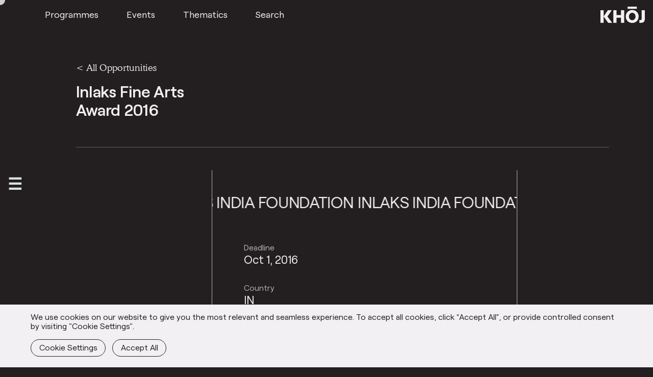

--- FILE ---
content_type: text/html; charset=utf-8
request_url: https://www.google.com/recaptcha/api2/anchor?ar=1&k=6LdbltIdAAAAAO-uJscv27cGcxCqr3Dw3TqE_ilp&co=aHR0cHM6Ly9raG9qc3R1ZGlvcy5vcmc6NDQz&hl=en&v=PoyoqOPhxBO7pBk68S4YbpHZ&size=invisible&anchor-ms=20000&execute-ms=30000&cb=5ozzl9ny2o3f
body_size: 48684
content:
<!DOCTYPE HTML><html dir="ltr" lang="en"><head><meta http-equiv="Content-Type" content="text/html; charset=UTF-8">
<meta http-equiv="X-UA-Compatible" content="IE=edge">
<title>reCAPTCHA</title>
<style type="text/css">
/* cyrillic-ext */
@font-face {
  font-family: 'Roboto';
  font-style: normal;
  font-weight: 400;
  font-stretch: 100%;
  src: url(//fonts.gstatic.com/s/roboto/v48/KFO7CnqEu92Fr1ME7kSn66aGLdTylUAMa3GUBHMdazTgWw.woff2) format('woff2');
  unicode-range: U+0460-052F, U+1C80-1C8A, U+20B4, U+2DE0-2DFF, U+A640-A69F, U+FE2E-FE2F;
}
/* cyrillic */
@font-face {
  font-family: 'Roboto';
  font-style: normal;
  font-weight: 400;
  font-stretch: 100%;
  src: url(//fonts.gstatic.com/s/roboto/v48/KFO7CnqEu92Fr1ME7kSn66aGLdTylUAMa3iUBHMdazTgWw.woff2) format('woff2');
  unicode-range: U+0301, U+0400-045F, U+0490-0491, U+04B0-04B1, U+2116;
}
/* greek-ext */
@font-face {
  font-family: 'Roboto';
  font-style: normal;
  font-weight: 400;
  font-stretch: 100%;
  src: url(//fonts.gstatic.com/s/roboto/v48/KFO7CnqEu92Fr1ME7kSn66aGLdTylUAMa3CUBHMdazTgWw.woff2) format('woff2');
  unicode-range: U+1F00-1FFF;
}
/* greek */
@font-face {
  font-family: 'Roboto';
  font-style: normal;
  font-weight: 400;
  font-stretch: 100%;
  src: url(//fonts.gstatic.com/s/roboto/v48/KFO7CnqEu92Fr1ME7kSn66aGLdTylUAMa3-UBHMdazTgWw.woff2) format('woff2');
  unicode-range: U+0370-0377, U+037A-037F, U+0384-038A, U+038C, U+038E-03A1, U+03A3-03FF;
}
/* math */
@font-face {
  font-family: 'Roboto';
  font-style: normal;
  font-weight: 400;
  font-stretch: 100%;
  src: url(//fonts.gstatic.com/s/roboto/v48/KFO7CnqEu92Fr1ME7kSn66aGLdTylUAMawCUBHMdazTgWw.woff2) format('woff2');
  unicode-range: U+0302-0303, U+0305, U+0307-0308, U+0310, U+0312, U+0315, U+031A, U+0326-0327, U+032C, U+032F-0330, U+0332-0333, U+0338, U+033A, U+0346, U+034D, U+0391-03A1, U+03A3-03A9, U+03B1-03C9, U+03D1, U+03D5-03D6, U+03F0-03F1, U+03F4-03F5, U+2016-2017, U+2034-2038, U+203C, U+2040, U+2043, U+2047, U+2050, U+2057, U+205F, U+2070-2071, U+2074-208E, U+2090-209C, U+20D0-20DC, U+20E1, U+20E5-20EF, U+2100-2112, U+2114-2115, U+2117-2121, U+2123-214F, U+2190, U+2192, U+2194-21AE, U+21B0-21E5, U+21F1-21F2, U+21F4-2211, U+2213-2214, U+2216-22FF, U+2308-230B, U+2310, U+2319, U+231C-2321, U+2336-237A, U+237C, U+2395, U+239B-23B7, U+23D0, U+23DC-23E1, U+2474-2475, U+25AF, U+25B3, U+25B7, U+25BD, U+25C1, U+25CA, U+25CC, U+25FB, U+266D-266F, U+27C0-27FF, U+2900-2AFF, U+2B0E-2B11, U+2B30-2B4C, U+2BFE, U+3030, U+FF5B, U+FF5D, U+1D400-1D7FF, U+1EE00-1EEFF;
}
/* symbols */
@font-face {
  font-family: 'Roboto';
  font-style: normal;
  font-weight: 400;
  font-stretch: 100%;
  src: url(//fonts.gstatic.com/s/roboto/v48/KFO7CnqEu92Fr1ME7kSn66aGLdTylUAMaxKUBHMdazTgWw.woff2) format('woff2');
  unicode-range: U+0001-000C, U+000E-001F, U+007F-009F, U+20DD-20E0, U+20E2-20E4, U+2150-218F, U+2190, U+2192, U+2194-2199, U+21AF, U+21E6-21F0, U+21F3, U+2218-2219, U+2299, U+22C4-22C6, U+2300-243F, U+2440-244A, U+2460-24FF, U+25A0-27BF, U+2800-28FF, U+2921-2922, U+2981, U+29BF, U+29EB, U+2B00-2BFF, U+4DC0-4DFF, U+FFF9-FFFB, U+10140-1018E, U+10190-1019C, U+101A0, U+101D0-101FD, U+102E0-102FB, U+10E60-10E7E, U+1D2C0-1D2D3, U+1D2E0-1D37F, U+1F000-1F0FF, U+1F100-1F1AD, U+1F1E6-1F1FF, U+1F30D-1F30F, U+1F315, U+1F31C, U+1F31E, U+1F320-1F32C, U+1F336, U+1F378, U+1F37D, U+1F382, U+1F393-1F39F, U+1F3A7-1F3A8, U+1F3AC-1F3AF, U+1F3C2, U+1F3C4-1F3C6, U+1F3CA-1F3CE, U+1F3D4-1F3E0, U+1F3ED, U+1F3F1-1F3F3, U+1F3F5-1F3F7, U+1F408, U+1F415, U+1F41F, U+1F426, U+1F43F, U+1F441-1F442, U+1F444, U+1F446-1F449, U+1F44C-1F44E, U+1F453, U+1F46A, U+1F47D, U+1F4A3, U+1F4B0, U+1F4B3, U+1F4B9, U+1F4BB, U+1F4BF, U+1F4C8-1F4CB, U+1F4D6, U+1F4DA, U+1F4DF, U+1F4E3-1F4E6, U+1F4EA-1F4ED, U+1F4F7, U+1F4F9-1F4FB, U+1F4FD-1F4FE, U+1F503, U+1F507-1F50B, U+1F50D, U+1F512-1F513, U+1F53E-1F54A, U+1F54F-1F5FA, U+1F610, U+1F650-1F67F, U+1F687, U+1F68D, U+1F691, U+1F694, U+1F698, U+1F6AD, U+1F6B2, U+1F6B9-1F6BA, U+1F6BC, U+1F6C6-1F6CF, U+1F6D3-1F6D7, U+1F6E0-1F6EA, U+1F6F0-1F6F3, U+1F6F7-1F6FC, U+1F700-1F7FF, U+1F800-1F80B, U+1F810-1F847, U+1F850-1F859, U+1F860-1F887, U+1F890-1F8AD, U+1F8B0-1F8BB, U+1F8C0-1F8C1, U+1F900-1F90B, U+1F93B, U+1F946, U+1F984, U+1F996, U+1F9E9, U+1FA00-1FA6F, U+1FA70-1FA7C, U+1FA80-1FA89, U+1FA8F-1FAC6, U+1FACE-1FADC, U+1FADF-1FAE9, U+1FAF0-1FAF8, U+1FB00-1FBFF;
}
/* vietnamese */
@font-face {
  font-family: 'Roboto';
  font-style: normal;
  font-weight: 400;
  font-stretch: 100%;
  src: url(//fonts.gstatic.com/s/roboto/v48/KFO7CnqEu92Fr1ME7kSn66aGLdTylUAMa3OUBHMdazTgWw.woff2) format('woff2');
  unicode-range: U+0102-0103, U+0110-0111, U+0128-0129, U+0168-0169, U+01A0-01A1, U+01AF-01B0, U+0300-0301, U+0303-0304, U+0308-0309, U+0323, U+0329, U+1EA0-1EF9, U+20AB;
}
/* latin-ext */
@font-face {
  font-family: 'Roboto';
  font-style: normal;
  font-weight: 400;
  font-stretch: 100%;
  src: url(//fonts.gstatic.com/s/roboto/v48/KFO7CnqEu92Fr1ME7kSn66aGLdTylUAMa3KUBHMdazTgWw.woff2) format('woff2');
  unicode-range: U+0100-02BA, U+02BD-02C5, U+02C7-02CC, U+02CE-02D7, U+02DD-02FF, U+0304, U+0308, U+0329, U+1D00-1DBF, U+1E00-1E9F, U+1EF2-1EFF, U+2020, U+20A0-20AB, U+20AD-20C0, U+2113, U+2C60-2C7F, U+A720-A7FF;
}
/* latin */
@font-face {
  font-family: 'Roboto';
  font-style: normal;
  font-weight: 400;
  font-stretch: 100%;
  src: url(//fonts.gstatic.com/s/roboto/v48/KFO7CnqEu92Fr1ME7kSn66aGLdTylUAMa3yUBHMdazQ.woff2) format('woff2');
  unicode-range: U+0000-00FF, U+0131, U+0152-0153, U+02BB-02BC, U+02C6, U+02DA, U+02DC, U+0304, U+0308, U+0329, U+2000-206F, U+20AC, U+2122, U+2191, U+2193, U+2212, U+2215, U+FEFF, U+FFFD;
}
/* cyrillic-ext */
@font-face {
  font-family: 'Roboto';
  font-style: normal;
  font-weight: 500;
  font-stretch: 100%;
  src: url(//fonts.gstatic.com/s/roboto/v48/KFO7CnqEu92Fr1ME7kSn66aGLdTylUAMa3GUBHMdazTgWw.woff2) format('woff2');
  unicode-range: U+0460-052F, U+1C80-1C8A, U+20B4, U+2DE0-2DFF, U+A640-A69F, U+FE2E-FE2F;
}
/* cyrillic */
@font-face {
  font-family: 'Roboto';
  font-style: normal;
  font-weight: 500;
  font-stretch: 100%;
  src: url(//fonts.gstatic.com/s/roboto/v48/KFO7CnqEu92Fr1ME7kSn66aGLdTylUAMa3iUBHMdazTgWw.woff2) format('woff2');
  unicode-range: U+0301, U+0400-045F, U+0490-0491, U+04B0-04B1, U+2116;
}
/* greek-ext */
@font-face {
  font-family: 'Roboto';
  font-style: normal;
  font-weight: 500;
  font-stretch: 100%;
  src: url(//fonts.gstatic.com/s/roboto/v48/KFO7CnqEu92Fr1ME7kSn66aGLdTylUAMa3CUBHMdazTgWw.woff2) format('woff2');
  unicode-range: U+1F00-1FFF;
}
/* greek */
@font-face {
  font-family: 'Roboto';
  font-style: normal;
  font-weight: 500;
  font-stretch: 100%;
  src: url(//fonts.gstatic.com/s/roboto/v48/KFO7CnqEu92Fr1ME7kSn66aGLdTylUAMa3-UBHMdazTgWw.woff2) format('woff2');
  unicode-range: U+0370-0377, U+037A-037F, U+0384-038A, U+038C, U+038E-03A1, U+03A3-03FF;
}
/* math */
@font-face {
  font-family: 'Roboto';
  font-style: normal;
  font-weight: 500;
  font-stretch: 100%;
  src: url(//fonts.gstatic.com/s/roboto/v48/KFO7CnqEu92Fr1ME7kSn66aGLdTylUAMawCUBHMdazTgWw.woff2) format('woff2');
  unicode-range: U+0302-0303, U+0305, U+0307-0308, U+0310, U+0312, U+0315, U+031A, U+0326-0327, U+032C, U+032F-0330, U+0332-0333, U+0338, U+033A, U+0346, U+034D, U+0391-03A1, U+03A3-03A9, U+03B1-03C9, U+03D1, U+03D5-03D6, U+03F0-03F1, U+03F4-03F5, U+2016-2017, U+2034-2038, U+203C, U+2040, U+2043, U+2047, U+2050, U+2057, U+205F, U+2070-2071, U+2074-208E, U+2090-209C, U+20D0-20DC, U+20E1, U+20E5-20EF, U+2100-2112, U+2114-2115, U+2117-2121, U+2123-214F, U+2190, U+2192, U+2194-21AE, U+21B0-21E5, U+21F1-21F2, U+21F4-2211, U+2213-2214, U+2216-22FF, U+2308-230B, U+2310, U+2319, U+231C-2321, U+2336-237A, U+237C, U+2395, U+239B-23B7, U+23D0, U+23DC-23E1, U+2474-2475, U+25AF, U+25B3, U+25B7, U+25BD, U+25C1, U+25CA, U+25CC, U+25FB, U+266D-266F, U+27C0-27FF, U+2900-2AFF, U+2B0E-2B11, U+2B30-2B4C, U+2BFE, U+3030, U+FF5B, U+FF5D, U+1D400-1D7FF, U+1EE00-1EEFF;
}
/* symbols */
@font-face {
  font-family: 'Roboto';
  font-style: normal;
  font-weight: 500;
  font-stretch: 100%;
  src: url(//fonts.gstatic.com/s/roboto/v48/KFO7CnqEu92Fr1ME7kSn66aGLdTylUAMaxKUBHMdazTgWw.woff2) format('woff2');
  unicode-range: U+0001-000C, U+000E-001F, U+007F-009F, U+20DD-20E0, U+20E2-20E4, U+2150-218F, U+2190, U+2192, U+2194-2199, U+21AF, U+21E6-21F0, U+21F3, U+2218-2219, U+2299, U+22C4-22C6, U+2300-243F, U+2440-244A, U+2460-24FF, U+25A0-27BF, U+2800-28FF, U+2921-2922, U+2981, U+29BF, U+29EB, U+2B00-2BFF, U+4DC0-4DFF, U+FFF9-FFFB, U+10140-1018E, U+10190-1019C, U+101A0, U+101D0-101FD, U+102E0-102FB, U+10E60-10E7E, U+1D2C0-1D2D3, U+1D2E0-1D37F, U+1F000-1F0FF, U+1F100-1F1AD, U+1F1E6-1F1FF, U+1F30D-1F30F, U+1F315, U+1F31C, U+1F31E, U+1F320-1F32C, U+1F336, U+1F378, U+1F37D, U+1F382, U+1F393-1F39F, U+1F3A7-1F3A8, U+1F3AC-1F3AF, U+1F3C2, U+1F3C4-1F3C6, U+1F3CA-1F3CE, U+1F3D4-1F3E0, U+1F3ED, U+1F3F1-1F3F3, U+1F3F5-1F3F7, U+1F408, U+1F415, U+1F41F, U+1F426, U+1F43F, U+1F441-1F442, U+1F444, U+1F446-1F449, U+1F44C-1F44E, U+1F453, U+1F46A, U+1F47D, U+1F4A3, U+1F4B0, U+1F4B3, U+1F4B9, U+1F4BB, U+1F4BF, U+1F4C8-1F4CB, U+1F4D6, U+1F4DA, U+1F4DF, U+1F4E3-1F4E6, U+1F4EA-1F4ED, U+1F4F7, U+1F4F9-1F4FB, U+1F4FD-1F4FE, U+1F503, U+1F507-1F50B, U+1F50D, U+1F512-1F513, U+1F53E-1F54A, U+1F54F-1F5FA, U+1F610, U+1F650-1F67F, U+1F687, U+1F68D, U+1F691, U+1F694, U+1F698, U+1F6AD, U+1F6B2, U+1F6B9-1F6BA, U+1F6BC, U+1F6C6-1F6CF, U+1F6D3-1F6D7, U+1F6E0-1F6EA, U+1F6F0-1F6F3, U+1F6F7-1F6FC, U+1F700-1F7FF, U+1F800-1F80B, U+1F810-1F847, U+1F850-1F859, U+1F860-1F887, U+1F890-1F8AD, U+1F8B0-1F8BB, U+1F8C0-1F8C1, U+1F900-1F90B, U+1F93B, U+1F946, U+1F984, U+1F996, U+1F9E9, U+1FA00-1FA6F, U+1FA70-1FA7C, U+1FA80-1FA89, U+1FA8F-1FAC6, U+1FACE-1FADC, U+1FADF-1FAE9, U+1FAF0-1FAF8, U+1FB00-1FBFF;
}
/* vietnamese */
@font-face {
  font-family: 'Roboto';
  font-style: normal;
  font-weight: 500;
  font-stretch: 100%;
  src: url(//fonts.gstatic.com/s/roboto/v48/KFO7CnqEu92Fr1ME7kSn66aGLdTylUAMa3OUBHMdazTgWw.woff2) format('woff2');
  unicode-range: U+0102-0103, U+0110-0111, U+0128-0129, U+0168-0169, U+01A0-01A1, U+01AF-01B0, U+0300-0301, U+0303-0304, U+0308-0309, U+0323, U+0329, U+1EA0-1EF9, U+20AB;
}
/* latin-ext */
@font-face {
  font-family: 'Roboto';
  font-style: normal;
  font-weight: 500;
  font-stretch: 100%;
  src: url(//fonts.gstatic.com/s/roboto/v48/KFO7CnqEu92Fr1ME7kSn66aGLdTylUAMa3KUBHMdazTgWw.woff2) format('woff2');
  unicode-range: U+0100-02BA, U+02BD-02C5, U+02C7-02CC, U+02CE-02D7, U+02DD-02FF, U+0304, U+0308, U+0329, U+1D00-1DBF, U+1E00-1E9F, U+1EF2-1EFF, U+2020, U+20A0-20AB, U+20AD-20C0, U+2113, U+2C60-2C7F, U+A720-A7FF;
}
/* latin */
@font-face {
  font-family: 'Roboto';
  font-style: normal;
  font-weight: 500;
  font-stretch: 100%;
  src: url(//fonts.gstatic.com/s/roboto/v48/KFO7CnqEu92Fr1ME7kSn66aGLdTylUAMa3yUBHMdazQ.woff2) format('woff2');
  unicode-range: U+0000-00FF, U+0131, U+0152-0153, U+02BB-02BC, U+02C6, U+02DA, U+02DC, U+0304, U+0308, U+0329, U+2000-206F, U+20AC, U+2122, U+2191, U+2193, U+2212, U+2215, U+FEFF, U+FFFD;
}
/* cyrillic-ext */
@font-face {
  font-family: 'Roboto';
  font-style: normal;
  font-weight: 900;
  font-stretch: 100%;
  src: url(//fonts.gstatic.com/s/roboto/v48/KFO7CnqEu92Fr1ME7kSn66aGLdTylUAMa3GUBHMdazTgWw.woff2) format('woff2');
  unicode-range: U+0460-052F, U+1C80-1C8A, U+20B4, U+2DE0-2DFF, U+A640-A69F, U+FE2E-FE2F;
}
/* cyrillic */
@font-face {
  font-family: 'Roboto';
  font-style: normal;
  font-weight: 900;
  font-stretch: 100%;
  src: url(//fonts.gstatic.com/s/roboto/v48/KFO7CnqEu92Fr1ME7kSn66aGLdTylUAMa3iUBHMdazTgWw.woff2) format('woff2');
  unicode-range: U+0301, U+0400-045F, U+0490-0491, U+04B0-04B1, U+2116;
}
/* greek-ext */
@font-face {
  font-family: 'Roboto';
  font-style: normal;
  font-weight: 900;
  font-stretch: 100%;
  src: url(//fonts.gstatic.com/s/roboto/v48/KFO7CnqEu92Fr1ME7kSn66aGLdTylUAMa3CUBHMdazTgWw.woff2) format('woff2');
  unicode-range: U+1F00-1FFF;
}
/* greek */
@font-face {
  font-family: 'Roboto';
  font-style: normal;
  font-weight: 900;
  font-stretch: 100%;
  src: url(//fonts.gstatic.com/s/roboto/v48/KFO7CnqEu92Fr1ME7kSn66aGLdTylUAMa3-UBHMdazTgWw.woff2) format('woff2');
  unicode-range: U+0370-0377, U+037A-037F, U+0384-038A, U+038C, U+038E-03A1, U+03A3-03FF;
}
/* math */
@font-face {
  font-family: 'Roboto';
  font-style: normal;
  font-weight: 900;
  font-stretch: 100%;
  src: url(//fonts.gstatic.com/s/roboto/v48/KFO7CnqEu92Fr1ME7kSn66aGLdTylUAMawCUBHMdazTgWw.woff2) format('woff2');
  unicode-range: U+0302-0303, U+0305, U+0307-0308, U+0310, U+0312, U+0315, U+031A, U+0326-0327, U+032C, U+032F-0330, U+0332-0333, U+0338, U+033A, U+0346, U+034D, U+0391-03A1, U+03A3-03A9, U+03B1-03C9, U+03D1, U+03D5-03D6, U+03F0-03F1, U+03F4-03F5, U+2016-2017, U+2034-2038, U+203C, U+2040, U+2043, U+2047, U+2050, U+2057, U+205F, U+2070-2071, U+2074-208E, U+2090-209C, U+20D0-20DC, U+20E1, U+20E5-20EF, U+2100-2112, U+2114-2115, U+2117-2121, U+2123-214F, U+2190, U+2192, U+2194-21AE, U+21B0-21E5, U+21F1-21F2, U+21F4-2211, U+2213-2214, U+2216-22FF, U+2308-230B, U+2310, U+2319, U+231C-2321, U+2336-237A, U+237C, U+2395, U+239B-23B7, U+23D0, U+23DC-23E1, U+2474-2475, U+25AF, U+25B3, U+25B7, U+25BD, U+25C1, U+25CA, U+25CC, U+25FB, U+266D-266F, U+27C0-27FF, U+2900-2AFF, U+2B0E-2B11, U+2B30-2B4C, U+2BFE, U+3030, U+FF5B, U+FF5D, U+1D400-1D7FF, U+1EE00-1EEFF;
}
/* symbols */
@font-face {
  font-family: 'Roboto';
  font-style: normal;
  font-weight: 900;
  font-stretch: 100%;
  src: url(//fonts.gstatic.com/s/roboto/v48/KFO7CnqEu92Fr1ME7kSn66aGLdTylUAMaxKUBHMdazTgWw.woff2) format('woff2');
  unicode-range: U+0001-000C, U+000E-001F, U+007F-009F, U+20DD-20E0, U+20E2-20E4, U+2150-218F, U+2190, U+2192, U+2194-2199, U+21AF, U+21E6-21F0, U+21F3, U+2218-2219, U+2299, U+22C4-22C6, U+2300-243F, U+2440-244A, U+2460-24FF, U+25A0-27BF, U+2800-28FF, U+2921-2922, U+2981, U+29BF, U+29EB, U+2B00-2BFF, U+4DC0-4DFF, U+FFF9-FFFB, U+10140-1018E, U+10190-1019C, U+101A0, U+101D0-101FD, U+102E0-102FB, U+10E60-10E7E, U+1D2C0-1D2D3, U+1D2E0-1D37F, U+1F000-1F0FF, U+1F100-1F1AD, U+1F1E6-1F1FF, U+1F30D-1F30F, U+1F315, U+1F31C, U+1F31E, U+1F320-1F32C, U+1F336, U+1F378, U+1F37D, U+1F382, U+1F393-1F39F, U+1F3A7-1F3A8, U+1F3AC-1F3AF, U+1F3C2, U+1F3C4-1F3C6, U+1F3CA-1F3CE, U+1F3D4-1F3E0, U+1F3ED, U+1F3F1-1F3F3, U+1F3F5-1F3F7, U+1F408, U+1F415, U+1F41F, U+1F426, U+1F43F, U+1F441-1F442, U+1F444, U+1F446-1F449, U+1F44C-1F44E, U+1F453, U+1F46A, U+1F47D, U+1F4A3, U+1F4B0, U+1F4B3, U+1F4B9, U+1F4BB, U+1F4BF, U+1F4C8-1F4CB, U+1F4D6, U+1F4DA, U+1F4DF, U+1F4E3-1F4E6, U+1F4EA-1F4ED, U+1F4F7, U+1F4F9-1F4FB, U+1F4FD-1F4FE, U+1F503, U+1F507-1F50B, U+1F50D, U+1F512-1F513, U+1F53E-1F54A, U+1F54F-1F5FA, U+1F610, U+1F650-1F67F, U+1F687, U+1F68D, U+1F691, U+1F694, U+1F698, U+1F6AD, U+1F6B2, U+1F6B9-1F6BA, U+1F6BC, U+1F6C6-1F6CF, U+1F6D3-1F6D7, U+1F6E0-1F6EA, U+1F6F0-1F6F3, U+1F6F7-1F6FC, U+1F700-1F7FF, U+1F800-1F80B, U+1F810-1F847, U+1F850-1F859, U+1F860-1F887, U+1F890-1F8AD, U+1F8B0-1F8BB, U+1F8C0-1F8C1, U+1F900-1F90B, U+1F93B, U+1F946, U+1F984, U+1F996, U+1F9E9, U+1FA00-1FA6F, U+1FA70-1FA7C, U+1FA80-1FA89, U+1FA8F-1FAC6, U+1FACE-1FADC, U+1FADF-1FAE9, U+1FAF0-1FAF8, U+1FB00-1FBFF;
}
/* vietnamese */
@font-face {
  font-family: 'Roboto';
  font-style: normal;
  font-weight: 900;
  font-stretch: 100%;
  src: url(//fonts.gstatic.com/s/roboto/v48/KFO7CnqEu92Fr1ME7kSn66aGLdTylUAMa3OUBHMdazTgWw.woff2) format('woff2');
  unicode-range: U+0102-0103, U+0110-0111, U+0128-0129, U+0168-0169, U+01A0-01A1, U+01AF-01B0, U+0300-0301, U+0303-0304, U+0308-0309, U+0323, U+0329, U+1EA0-1EF9, U+20AB;
}
/* latin-ext */
@font-face {
  font-family: 'Roboto';
  font-style: normal;
  font-weight: 900;
  font-stretch: 100%;
  src: url(//fonts.gstatic.com/s/roboto/v48/KFO7CnqEu92Fr1ME7kSn66aGLdTylUAMa3KUBHMdazTgWw.woff2) format('woff2');
  unicode-range: U+0100-02BA, U+02BD-02C5, U+02C7-02CC, U+02CE-02D7, U+02DD-02FF, U+0304, U+0308, U+0329, U+1D00-1DBF, U+1E00-1E9F, U+1EF2-1EFF, U+2020, U+20A0-20AB, U+20AD-20C0, U+2113, U+2C60-2C7F, U+A720-A7FF;
}
/* latin */
@font-face {
  font-family: 'Roboto';
  font-style: normal;
  font-weight: 900;
  font-stretch: 100%;
  src: url(//fonts.gstatic.com/s/roboto/v48/KFO7CnqEu92Fr1ME7kSn66aGLdTylUAMa3yUBHMdazQ.woff2) format('woff2');
  unicode-range: U+0000-00FF, U+0131, U+0152-0153, U+02BB-02BC, U+02C6, U+02DA, U+02DC, U+0304, U+0308, U+0329, U+2000-206F, U+20AC, U+2122, U+2191, U+2193, U+2212, U+2215, U+FEFF, U+FFFD;
}

</style>
<link rel="stylesheet" type="text/css" href="https://www.gstatic.com/recaptcha/releases/PoyoqOPhxBO7pBk68S4YbpHZ/styles__ltr.css">
<script nonce="mYCE2_e5wzZbQ5Bk3A3HyQ" type="text/javascript">window['__recaptcha_api'] = 'https://www.google.com/recaptcha/api2/';</script>
<script type="text/javascript" src="https://www.gstatic.com/recaptcha/releases/PoyoqOPhxBO7pBk68S4YbpHZ/recaptcha__en.js" nonce="mYCE2_e5wzZbQ5Bk3A3HyQ">
      
    </script></head>
<body><div id="rc-anchor-alert" class="rc-anchor-alert"></div>
<input type="hidden" id="recaptcha-token" value="[base64]">
<script type="text/javascript" nonce="mYCE2_e5wzZbQ5Bk3A3HyQ">
      recaptcha.anchor.Main.init("[\x22ainput\x22,[\x22bgdata\x22,\x22\x22,\[base64]/[base64]/UltIKytdPWE6KGE8MjA0OD9SW0grK109YT4+NnwxOTI6KChhJjY0NTEyKT09NTUyOTYmJnErMTxoLmxlbmd0aCYmKGguY2hhckNvZGVBdChxKzEpJjY0NTEyKT09NTYzMjA/[base64]/MjU1OlI/[base64]/[base64]/[base64]/[base64]/[base64]/[base64]/[base64]/[base64]/[base64]/[base64]\x22,\[base64]\\u003d\x22,\x22wrTCszzDijhrCsKsw7PDnsK6wrJpLjjDvw/DpMKFwpRRwrQlw6VPwpUiwpsNaBDCtQ9bZjc7IMKKTHDDqMO3KUTCoXMbNF5yw44hwqDCoiE8wogUERvCnzVhw5rDqTVmw6TDrVHDjxU8PsOnw6zDrGU/wofDpG9Nw6hvJcKTQcKkc8KUJsK6M8KfG2Vsw7NVw6bDkwkUFiAQwoLCjMKpOAp3wq3Dq1kTwqk5w77CgDPCsxnCgBjDicOWSsK7w7NrwqYMw7goMcOqwqXCgVMcYsOXYHrDg2nDtsOify/DlidPQWpzTcK0FAsLwrAQwqDDpkpNw7vDscKjw7zCmicYIsK4wpzDrcOpwqlXwoY/EG47fT7CpCLDkzHDq1rCssKEEcKRwrvDrSLChWodw50/KcKuOV/CtMKcw7LCsMKPMMKTUQ5uwrlNwoI6w61jwo8fQcK6CR03ECBlaMOhFUbCgsK2w5BdwrfDiCR6w4gTwp0TwpNffHJPAXspIcOkRhPCsE/Dj8OeVX9bwrPDmcObw58FwrjDmU8bQQInw7/Cn8K+BMOkPsK0w4J5Q3/CpA3CllBdwqx6D8Kiw47DvsKUEcKnSnHDo8OOScO6DsKBFUTCi8Ovw6jCqCzDqQVFwogoasKLwqoAw6HCn8O5CRDCjMOgwoEBCzZEw6EwZg1Aw6dldcOXwrXDocOsa3YlCg7DtcKQw5nDhE7CmcOeWsKVEn/DvMKdCVDCuCp2JSVVVcKTwr/[base64]/[base64]/CcKxRG5Uw4PDvzQuKsKMwpkpwopAw4xpGw0hdMK1w6ZZDRd8w5p7w57Dmn4/RsO2dRwgJHzCvE3DvDNTwrlhw4bDkMO8P8KIYGdAesOWBsO8wrYkwqN/[base64]/CnMKLYcO6QWVswqHDlT7CgiteBcOxw4B4fMOWUX5Ew543UMOqQMKFTcODVEIfwroEwoDDmcOdworDpcOOwqB6wrXDrcODYcKPTMOHB1DCkELCl0DCungHwrrCkcOuw7Mqwp7CnsKuEsOjwpN2w6vCvsKHw53Dm8OYwobDqn/CuBLDs0FeAsKWBMOwZQsPwoVNwqxsw6XDuMOsMlTDhgZLPMK3NjnClAAQDMOtwobCgMOEw4PCt8OWEWjDn8KTw6Qqw7fDtX/[base64]/[base64]/DqBDCmj/Ci8KcwrLCucOIU8KCwoxtw4U5WT8oSjd/wpIbw6fCiwTDhcOxwobDo8KgwrTDisOGbn1HTh4JKENyJmLDhsOSwqIOw59dH8K4ZMKVw6TCscO9OMOmwrnCiDMsIcOeXk3DkAM7w7TDql3Cl3QzSMOtw6oMw7DCk3xiNj/Dm8Kmw49HI8Kfw7rDn8KZbcOmwpIqVDvClWDDrTJiw67CrHN3c8KoMEXDnQBtw6t9WcKdM8KGJsKnYGg6wrYOwrV5w4M0w7pAw7vDtSEMWVQXHsKLw75CNMOWwqPDtcOVO8K4w47DolZFBcOBTsK1fW/CpxxWwrJSw5zCsWx5XD9nw6jCgVIJwpxXIcOtCcOqPyYnDBJPwpLCnFN9wpjCkE/CmEvDtcKEQl/CuH1gP8O0w6ldw7AMLMOuOXMqcMOlY8OXw6p5w4cREy5zWcOQw4nCrcO1D8K3NhXCpMKVHMK+wrjDgMOOw7ANw7LDiMOMwqRkMRgUwpvDp8OUUl/[base64]/CkG3DusKhwpHClMOFNCo8w64lXMKNWsK0WsKiRMOudCvCix4CwpXDtMOvwrHCqmRNZcKZCmobVsO3w6BVw5hab0XDiyZ2w4hVwpDCsMK+w7csDcOuwq3Cp8OqLH3CmcKFw4cew6Bzw4ECHMKbw7Zhw792FR/[base64]/[base64]/CmW4hw5jDgwvCuHE9w5ZSTD4/[base64]/DrMOhccKRHMOfw6LCtjomwrHCpcO+NcOOLyzDjjA/wozDgcOkwojCjsKPwrxHIsO6wp8DJsOlSgI6w7HCshhqYwU4ZwPDl3rDgR5vdgXCm8OSw4JAdcKbJkNJw6pMesOewqlfw5fDgnA9VcOEw4BZd8K4wqolG2N/w6QPwoIcwq/DnsKmw4HDnnZPw4wdw6DDhB9xY8OYwp59csKyO27CngjDt15JWMOcRWzDgFFPM8OnDMK7w6/CkzjDjXs/wp8Ew4lRw7FPw6nDgsOzwr7DlMKQehXDtzo1e0RdCxIrwrttwqUpwrN2w5RSBC3DvDjCucKqwpkzw6Znwo3Cs2MZw4TCiSjDnsKyw6bCmknDqT/Cg8OvOSVrA8ONw5J5wr7CncOQwpQyw7xaw5YzAsOBwrrDqMOKOSTCksO1wp0Dw53CkxIcw7DClcKUKlh5cQzCrXljQ8ODc0TDhsKPw6bCsDDChsKSw6TDjMKpwoAwa8KOLcK2OcObwrjDlEVmw4piwqLDtFchQ8OZWcKFUGzCpm0YO8Kowr/DhsOqID4FIVjCqUXCoyTCvmQ8LMKmRsOkBzfCqH7CuSLDg2TDkMObSsOcwqDCl8KhwrNqEBnDjsO6IMOxwo/Cm8KfO8K6RwpvZB7Dj8OrTMOBLmdxw4JfwqzDgwwYw7PDk8KIwos2w6kUdFsmXDNJwoYxw43Crns9QMKyw6nCgBAiCj/Dqj18JcKISsO3fyTDi8ObwrwvD8KFLA1Hw6p5w7fDt8OJBRXDqmXDrsKpE0UOw57CjcOcw47Ct8Olw6bClGdkw6zCngPCssKUASNaHnsOwr/DisOiwozCgcOBwpMba112dR9Vwr/CsxLCtV/[base64]/[base64]/[base64]/CqMKYLsK2wp3DtcO1w49Jw71/[base64]/CocOkZyrDscKeAXouJMKUU8O9wq/DlS/[base64]/PhTCicOHZS0kwrDCucK+w44zwr8ow5fDhCIjwo3DuHNlw6PCocOhJMKYwowFQMK6w7Nww5Yqw5XDvsO3w5RwCMOnw7nDj8O2w5ovwrTDr8OzwpjCik7CkyY9HhvDhWZpWylFAMOOYsOxw5sdwpggw5/DlBEnwrkVwonCmiXCrcKIwrPDrMOuFMOyw7VvwrduH1dkW8OdwpUGw4bDjcO9wrDCrljCqMOgDBwsVcOfCjhHRiRjVVvDkh8Pw7fCtXkIJMKgJcOUw5/CsVPCpygawpAsacOLKy9WwpJ+Bn7DusKxw4xlwrZAYR7Dk0sMNcKjw559JMO/HFDCmMKQwoDDqhTCh8ODwoZyw49vRsO+dMKSw4/DvsK8ZRvCocOnw4/ClsO/aCbCq0zDnCpbwqUgwq7Cg8KhZkvDmm/DrcOlNDPCo8OSwolAF8Ogw4oEw4IEHSQqVMKPdUnCvMO+wr5sw7zCjsKzw78ALy3Dm3/[base64]/[base64]/CmcKAGGvDjWjCsyJjAMKPw4vDnsKow4jCokwuwozDtcOndcKiw7AfbzHDh8OgTjZEw6jDihjCoh5fwq10H3tNVWHDoWLChMO/CQvDiMKMwpQPeMOOwpbDmsO6w5fCg8K8wrbDlGfCml3DmsK4ckbCicOKWBPDoMO5w7nCr2/DqcK3AS/CksKpecKywqbCpSfDqQRRw5I5DXPDgcOnSMKQLMOpacO8UMKVwqQtV1DDtwfDgcKcRcKaw6vDnj3Ck3ECw5jCv8ONwr7Ch8O8PAzCq8ORw6Y0KkPCnsKsCHJ1Vl/ChcKMajs+c8OTCMKBcMKfw4jCscOWOMOvf8KNwqkeTXjCg8OXwqnDj8Okw6kCwrnChRcResOfJ27Dm8OkFXEIwppBwqoMCMK4w78+wqFNwozChh7DmcK/Q8KMwopXwqM+w6LCoyMew7XDoEDDh8O8w4VuTiFxwrvDnHxWwrhqRMOZw6bCun1jw57Cl8KaEcO1HBbDoHfCmlstw5svwooZI8Ojclp7wqPCkcOcwr/DrMOhwoTDmMOkNMKvaMKZwo7CtcKDwonDosKfLsKGw4EUwplKdcOZw67CpsOpw4fDtsKjw5/CswllwqPCuWJVOAPCghTCjzUgwo/CksO8YcOUwrzDi8Kfw5IMXkjClCvCv8K0w7DDuTIRwrYCUMOwwqfCmcKZw4bCqsKjcsOcIMKYw7bDlMKuw6HCoADCjH4dwozCqh/Cnw9cw5nCsU1twpTDrxpyw5rChj3DrW7Cn8OPIcO8SsOgbcKNw7BqwqnCjw/Dr8Orw7YQwphZBwoKwrwBE3VQw6c5woxDw4sVw4HCgcOHNsOawpTDsMKcMcO6BwdzecKqAxPDkUjDrDrCpcKhLsOyNcOQw40Mw7TChmXCjMOQwpfDtsOPah1uwpt7wo/CrcKkw5h4RTU8S8KTLVLCtcO1T2rDksKfRMKwe1nDvwsrRcOIwqnClizCoMO2Y3dBwrVbwoRDwp11MgY0woFNwpnDrytbW8O8TMK3w5hNbxpkXGLCjUA8wp7DnD7DsMKlYhrDt8OUccK/w7fDi8O9K8OqP8O1GHHCtsOlEyxkw55+fsKyLcKswp/DhBxIEBbDm0h6w4xxwpIkRQg3AMKndsKKw4Aow7Itw4t4UMKIwpBBw45taMK5IMKxwrRww7nClMOuCQprPRfCocOKwr7DmMOWwpXDg8KPwoc8IyvDlMK+W8O7w6HCrhxMf8Ktw6oUI3rDqMKiwpbDhgLDmcKAMm/DsSrCrUxDGcOEQizDhMObw78lwo/[base64]/DrA7DtTptwo1uG0/Ck8OJw5TCgsK8w4XCicOdUsKmV8O4w6nCpVrCusK0wodSworDnmRewobCpMOhFgI/w7/ChiDCpBLCgcO+wq/Cu0UWwqBSwqPCsMOXK8KkTMOmfTprfDpdVMKwwosAw5guSG02ZcOkI3EOCAPDiThzS8OOARAuKsKDA1bCmV/[base64]/[base64]/[base64]/aMKxQsO4w6/DoGkcw5TCrk3DjcKRw4fDiMK5V8KkMAJ2w4XCvGELw5sxwqsQazJGdV7DhcOWwq5Da2lbw63ChAPDjXrDoTUgFmlXLygpwq1kw4XCksOywo3Ct8KbTcO/wp05w7oDwrMxwojDisOhwrzDuMK/[base64]/DtcKfUMO2w5TDnzvCoMOXwp9hK8OfFAzCjMOPPERcDsKow4bChgHDnsOWEh0RwrfDizXCkMKSwqHCuMKoewvClMK1wpDChyjDp0Rawr7DqsKmwqUywo0twrHCo8KrwrfDs1vChMKNwqzDuUlRwqdPw4Qtw7nDlMKAfcKRw4oKD8OvUMKocFXChcKOwoAUw7rClx/CmzUaeg/[base64]/EMKQw47DuBw1WE4Uw5jDkMOnPsOSa3BTPMOYw5vDt8Kxw5dAw7LDqcK0KCvDrn9IZmkNX8OIw45VwrrDpHzDiMKkCcO5VMKxSFpRwoxCewBkWVtrwrF2w6fCi8KjeMKfw5PDpBzCk8OEM8O4w611w7cfw7YUem5gRj7CoxVkQ8O3wqlsXm/[base64]/CqMK1w4BXwrUCwoUvNcKZwotWw5RvDUrCh8OQwrjCucO+wrXDvsOpwo/Do0HCr8Kqw69Sw4A5w5LDtxHCpSvCjntTd8Odwpc0wqrDkEvDgVLCgWAgEX3DuHzDgUIZw6soU23CnMOVw5PCr8O5wrN2E8K/JMOFIMO7c8KewpMQw7IYI8Oxw54uwq/DskwSG8OlfsO1G8KNIhvCqsK+GRrCqcOtwq7Cp17CuFk+XcOywrbCmCQQUBFzwoHCscOdw50gw5s0w67ChwAawozDr8Oywo1REknDl8K+fVJ9FU7DgMKew5NOw5RLF8KWe0fCgwgaVsK6wrjDt3Z4GGU1w7XCmTVaw5ZxwqzCuTXDgmVuZMKwfmnCqsKTwpsJcy/DlDHCgDBqwoPCoMK2UcOxwp1cw47CucOzEVUuGMOow7fCtMKlZMO4aCPDj0g4bMOcw4/CuxR6w50VwpM7X0vDrcOYURPDuXxRd8OKw4k2aU7CrEzDhcK6w5HDtRDCssKcw4dGwrjDnQNhGXQuOlUzw5I8w7DCjwHClgrCq1FYw61uAloMfzbCi8OvHsOew4skKDZ/SRTDpcKgb11FcE8wQMOWVcKUB3FhRSLClcOGT8KNLUI/QBtVdgAxwp/DsjtUI8KxwoLCrwjDhCIAw5lDwoszBBgewr/[base64]/wqUWMWDCnidNwpxCw6XCrMOKVsK3wrzDlsKtEgFxw4wtHcKuGTHDomRrLHLCu8K+CBnDsMKiw6XDsztDwrDCg8KZwqFIw4fCksKKw4DCkMObacKHXmUfTMOjwqQRGE/[base64]/Ct1LCnMKRUcOAfBTDoMOxKMKUV8OaBAHCncO3wqPDv1cIBMO/EcKHw5/DnzzCisOswpDCjcK6HMKgw5PDpcOVw67DsDU+LcKofcOILRxARsKyHz/CiD/ClsKdcMKobMKLwpzCtsO/PAbCnMKTworCtQYZw7jCjR9sfsKFZH1HwrHDqFbDpMKkw4TDucOXw5YkAMO9wpHCm8O5PcOKwqkWwr/DpsKlw53Cm8OtEEFmwpNgblbCvl/CtSrDkj7DtEjDkMOfRy0uw7jCqS3Dh10pTCnCusOOLsOOw7rCmMKCOMOTw5PDpcOMw5dRL144VlETdA8sw7/DucOYwq/DmGkufCAqwpTClA57VcOtdXo/[base64]/w6VqY8OWWXITw4rCkzPCo8OZw4cyaUw0JmDCu3nCrQ0dwrPChTPCu8OEXXfCnMKRd0rCgMKfFVYWwr7CpMO/[base64]/[base64]/DtyLCok5sw49/[base64]/w6VXw4dVe8OBw55ABcOHd29UWsOxwo0pw6XCmxUVUCFGw683wrfCsi1xwp7DucOqQyMAIcK5HlbCmA3CrsKOXcOJLEjDsjXChcKRfMKgwqFMwozCp8KLKRHCusO+TXlkwqJycBXDvVDDuAvDnkLCuWZBw7UAw7tOw5V/w4Yjw4TDt8OYTMK/[base64]/CrxksCC3DpsO7w4DDosKjw4XDn0bDoMKMGm3CocOQw7TDj8Kow4JLJQcbwqppG8KEwp9Jw7MrNcKyfzHCpcKdw6jDgsKNwq3DtBNaw6J/IMKgw5XDhjLCr8OVNcOrw6lcw4Ijwp5CwoJCZwrDkkgmw4gubMKLw5taO8K8TMOtMj1jw63DtwDCv23ChVrDuUjCjHDDsmYxXgjDn0/[base64]/w73DgivCjmkfwrxSwp7CqzHDoAxOE8OEOHTDo8K8KifDmAQSD8KEwqvDj8KWQcKKY2skw4pXOsKAw4jCnsO2w77CtcKvXRYMwrjCgm1eG8Kdw7bCtCwdNTHDpMK/wo5Jw43DqHxEIMKtwrDChQLDrUFgwrnDh8O9w7zDosOvw7tMVsOVW0A+fcOEe1JmEAFdwpbDmwddw7N6wqtRwpPDnBoUw4bCkyxtw4dCwo1vBRLDp8Kewp1Ww5doOCdgw6Zdw5/CocKTZAx2ETHDhAXCjMOSw6XDtyJRw4xBw4XCsQfDgsK/wo/CkSU6wopcw4FdL8KpwpHDgUfDu20Nd2ZvwofCojbDvhLClwFVwrHCkSXDt2hpw786w6rDo0HCg8KoacOQw4/DmMOpwqg8KTF7w5FJMsO3wprCgHfCtcKow6YKwp3CrsKXw5XCgQ1ZwpTDhAxcJ8OvGy1Qwp/DpcOFw4XDmzFdVcOEC8KPw5x5dsOlLWlcwoEKX8Otw6JXw4Ivw73CglAfw5DCgsKVw5TDgsKxCkkkVMONOwTDmFXDtj9ZwpLCu8KhwonDtB7Dh8KDASnDlcKFwqnClsO2dE/CoEbCmk4Tw7nClMKnDsKvAMKOw5FHw4nCnsOhwr4bw6fCrsKAw7jCvA3Dv0kIHcOawqsrDHXCpsKQw4/Cm8OKwqzClFnCtMOvw67CvQnCu8Klw67Co8K7w6JwDyZwKMOHwp8gwpxmDMK2BTcVYMKqBzbCh8K8MMKJw7HCnCfCvjp5XTpEwpbDkyMveEzCjMKIayXDnMOtw7JrE1/CjxXDscO2w7w2w6LDg8OUQBvDr8OFw6MqVcKmwrfDtMKXBxpheCzDgn8gwrdILcKWB8OvwoYMw5oAw67CiMKQDcK/w5ZOwpPCn8O5wrU5w4vCuUbDmMOtDXVcwq7Ck00SNMKTZsOBw4bChMOjw7nDukfCn8KHeUYSw5/CunXCmH7DuFTDv8K5wqEHwqHCt8OLwr11SjZxBMOdCmMKwozDuwN3NgNVXsK3UsOawrvCoXENw5vCqSJCw7fChcOFwqdZw7fCrkzCoi3CvsOycMOXMMOBw6p4wqVxwoTDlcO/[base64]/DrcKMwqcXKMOFw5/[base64]/DpT/CoMOTTcKiwoBNw4HDi8KJeQ3Cr3jDnl7CrVvDocO/VMOnKcKnV07Cv8K4w4/CmMKKSMKEw53CpsO/[base64]/[base64]/wqbCmmrDgcOpdRjDrFIQVcKyScKtZWrChRHDr1vDqFgzd8K1wpXCsCdoPkpreCZxUjZgw6pHIgPCgHDDpcO8wq7Cg1gGMFfDqyV/EHHCk8K4w6AZa8KcdX0UwqNQLnZ4w5zDh8OGw73CvC4EwplXTxIZwqxUw6rCqhhawqdnNcK5woPCkMOAw4Ixw7RvBMKZwqbDpcKDBsOiwrjDkVTDqCrCj8Omwr/DhicyHihowoTDigPDicK3EivCjDgQw6DDlR7Dvzc4wpAKwoXDnMO6w4VMw4jCsSfDhMOXwpssPyk5wpouCMK1wq/Dm2HDsxbCpBrCkcK9w6F7w5fCg8KywovCgBdVSMO3wpPDgsKbwpokFGXDn8Oewpk5ZcK+w6vCqMOZw6LDi8KGw6zDhx7Dp8KPwpV6w7owwoEqHcO0DsKAw6FDcsKRw4zCqcKww6E/V0Asdj/[base64]/[base64]/wrfCtiPCo8Knw7hxw6zCo8O6aMKywrVqwoxgwqPDrH3CgsKWLUTDtsKNw4TDscO9AsKzw4E1w6ldNGdnbCh4AEHDlHhiwq0/w6nDjcKWw7zDrcOhJsOpwr4UcsKRXMK2w5vCgVAIfTTCsGDDuGzDn8K5wpPDpsOJwopxw6YRfF7DkFPCv0nCtErDqMOdw7l1DcKqwqtGesKTFMOHAMO5w7HCtsK7w4xvw70RwobCmzctw68mwqPDiSFUJMOjeMOxw73DisOifjw9wqTDljwQWz1rYA3DocKdC8K/RDRtQsKtXcOcwqjDk8ObwpXDhcKtWzbCtsOobsKyw77CmsOCU3/DmX51w5jDqMKBairCv8OOw5nDuCjCqcK9cMO6asKracOBw4XDnMK4DsO7wqJHw7x+fMOww6JLwpc8QVp2w6d0w4rDjsKLwrx1wobDs8OMwo9Fw7jDhUjDjcOdwrzDt3sxQsKXw7/[base64]/JznDnWApwr53DgbDj2zDpsOmwqcLwpxFw6NJOcOBw7BBHcKgwrwGUyBdw5TDicOkDMOhQBUewo1GacKVwrZ4HTJmw7rCm8Khw5giEnzDm8KKCcO/wqLCmsKPw6PDtzzCqcKYKSXDtXHCu27DmSRrKMKpwoDCuDHCu1kvQg/CrxE5w5TDusKNIEVnw6xWwpMFwoDDisO/w4wqwrQEwqzDjsKGA8O8UMKBI8OiwpTDvsO0wr0CWsOYZUxLwpzCtcKgY2FuJFk4O3BjwqfCr2klQyAEFT/CgwrDjFDCkE0Jw7HDuBcFwpXCiS3CmsKdw5gYVFJhPsO7elzDscK0w5URYCnDuUUMwprCl8K7BMOYZhnDpydPw6Aiwqx6HMK9K8OOwrjCo8OLwpVMOiBbe3PDjRvCvybDq8Okw4AkTsK9woDDsnYqYiXDtF/[base64]/[base64]/CtsOlw4MtFsK4HcKcw53Ds8K1C8Oew5vCjnRBHMK+cVU1esKLwrJtaFzDu8K2wrxwc3NDwoFhacO7wqpcOMOywoXDqiYcewhNw4ofwpdPMmEUBcOtQMK0eTXDv8OTw5LCnnxVXcKNeANJw4rDrsKUb8KqVsK5wpZAwq/CtR8Wwqo6c3XDlG8bw44uHGPCg8OsazRbV37DqcOHbh7DnwjDgUYnRAhawonDg0/DuzNdwo3DkDMcwrMkw6AFX8OVwod+O0LDocOdw55+BV5tM8Ouw6XCpU4jCRbDjDvCqcOGwqRVw77DnDbDiMKUb8OHwrDChcO0w79Aw49zw7zDgcOPwoJJwr9zwrPCqsOHHsODZ8KofGgQKcOUw77CiMOVcMKSw63ClRjDicKZVhzDtMOqBwdSwpBRWsOtasO/IMOaOMKywrjDmRFEwrdJw6kSw68Tw77Cn8KQwrvDrlnDsFXCn2RMRcOuacOEwqNtw4TCgyTDisOkFMOvwpgFKxVlw5A5wpg4bcKiw6ceJQ0aw5/CmnYwYMOZW2fCvx0xwp5jaDXDo8KPUsOEw5XCsncPw7vCgMK+URLDqXxewqYcNsOaecOmURdBGcKtw5PDm8KNYzI6ezgHwqXCgnXCnXLDtcOLURUkXMK/[base64]/[base64]/[base64]/wqTDjhBJwobCtcKnwrPDthE/bsOTw7EjZmwEw4Zjw5x2JMK+Z8KTw6fDgQYqHcKdC2HDlSwbw7JFd1vCosKzw6ctwq7CncKfPHExwoRkeQVRwrlxPsOgwr00RMOYwqfDtksswp/[base64]/CiifDpsOhAsKILxl/[base64]/B3fDjMK9w7nDl2x9BsKkw67CkT92wr1bG3wfwpwCDHLDmWEdw6UWJl5Qw57Cg0YFwp59P8KJcxTCsnXCvMO5w5/DlsOcV8Osw4ljwqbDosKSw6pwJ8Ktw6PCo8KfX8OtYAXDicKVJC/CiRNROsKNwoTDh8OjScKOY8OCwqHChV3DiwvDsBbCgSvCgsOhHh8iw6lIw47DjMKyGXHDjDvCuSMuw5/CmMK7HsK7wqE7w5N8w5XCm8O8E8OACEzCtMK0w4vDgwzCgTPCqsKJw7lIXcOJDwwnbMKWa8KfAsKfMlQtHMKpwoAxSEvCi8KJb8OPw70nwoE/R24kw6plwo/Dk8KVLMK7wo4GwqzDu8KnwpfCjnUgc8K/wrDDpFHDm8OcwocfwpxDwq3CksOXwq3CgDd/w7Z+wr5Sw6LCgCzDm3BqTnhHPcOUwq0va8K7w7XDnk3DmcOew5RnJsO+W1HCm8KvDBZjVw0Cwr5iwpdlQFrDv8OCek/DucKudwUEwrVmVsOsw4bCjHvCnn/CknbDiMKcwrfDuMOtTcKeST7Cr3VOw45ga8Oiw7oIw5QOLsOoMQDDv8K7OcKDw6HDhsKdRV06A8K+wo7DnEEvwpHCr13DmsO0Y8O4SRbDph/CpgDDqsOCdVnDrD5owoUiGBlSPcOXwrg5G8K0wqLDozLDmy7DkcK3w63CpQZdwoTDsF1EOcOGwrTDhTLChBBMw6DCl0MPwpDCn8KeTcOudMOvw6vCkEdlVSjDoHRxwpxrOyHDghEawpPChcO/[base64]/DtVc5QcKpwoHCqsOlw7JOUcODOcOgw6zDucOkV1oGwqnCi0bCg8O6fcOFw5bCrAzCnGxQQcKyTn9/EMKZw6Rnw4YywrTCn8OQKBBjw6DCpRPDhsK+LTF8w73CoSTCnsOcwrLDllPChgMkOk/DnncPDcKuw7/Clh3DsMOHJybCqDh7JE5HTcKhWHrCtcOfwpdkwqAOw6VSVcKPwpPDksOEwr/Dn1PCn1kfJsKpO8OMG3TCisONOyUobsOoA2NNQzvDicOOwrfDmXbDlsKQw5UKw544wo8uwpceQVfCnMO8KMKZH8OxXsKvR8K/woQuw4pUej4DEHAIwofDvnvDtDlWwpnCrsKrdCM6ZlXDucKbQBdYK8OgNhXCgsOeRBxVw6Vaw7fCmsKZRFvCn2/DhMK6w7rDn8KGJRLDnGXCtGnDhcOiHmLCiQMHGE7ChgMSw5XCu8KxXRTDgDMnw5jCqsKZw63CkcKbV39MWwoYHsKxwpB9IsOtMmRiwqEnw6/CownDtMOOw58VQ0dnwo56w4pYw7bDuBfCqsKnw5c+wq9xwq/[base64]/CiFoHwrkRw5d0X8KIN141bsKTw53Cj8O3worDrCdFw6xFH8K3IsOfXw/Cg2Vew69INjHDrSTClsKpw4zDmVkqEhLDn2tYWMKOw60EEz87C111FVBVMSrCmmTCjcOxLTfDv1HDh0HDvBPCpSfDgDjCujfDv8OxTsK1BkvCsMOiYU0rPEBHdh/Cl2R1a1NXdcKkw6nDucOTSMOiYsOSFsKzYhAnTG1dw6DCmMOqGGx8w5TDmXnCmsK9w7jDkBHDo3FAw4IawoQPNMOywp7DlUp0woLDklfDgcKbKMOiwqkRPMOmCTBFCMO9w5dYwqzCmhnDosOrwoDDhMKjwpVAw4/DgVDCrcKKM8KMwpfClcO4wqfChFXCjmV9bUXCvwo4w4gbwqLChw3DksOiw4/CvTdcaMOFw5DClsKIPsO7w7oSworCscKQwq3DoMO2w7TDlcOEDUY+bRtcw5RBeMK+DcKacCJndGZ6w43DgMOKwpFHwpXDrxkBwrU/wr/Dug/ChBN+wqHDnAjCnMKAejZDUz/Cu8KVUMOBwrYdVMO5wrLCsxnClcKrDMObAmLDqSsXw4jCmAfCmGUdTcKNw7LDu3bCucKvesKEai8AX8OJwrsMQCDDmizCjXYyGMKbMMK+w4jDvyHDtMKeSRjDrzTCpGw5PcKnwrzCgwrCrRfCjxDDv1/DnGzCmxdvJxnCksKmJcOVwqPCmcOsaxYcwqTDtsKawrI9dkcIM8OSwp5hGcOsw7Vww7vCkcKNBl4nwpDCoy06w6jChG9Twr1UwrlzMS7CsMOPwqTDtsK7dSXDvQTCsMKdPcOrwp9lR0rDiF/[base64]/UsOUwojDtXB0wqE4LgvDuBzDtW3ChMOaM1cUw73DlMKfw63CisOAw6Zkwr4kwpoawqVkwoggwqvDq8KWw5c1wpBAbUvCn8O1wqYcwoIaw714IcO/N8Olw4fCiMOTw48IKlvDisOaw57Cu1fCicKYw6rDkcO6wrUEccOSRcKmS8OTXcKjwoAYQsO3dyhww5vDhhccwoNqwqbDjQHCl8ORAMOxGGLDusKiw6vDiwlewpcXKDgPw50HUMKcLcOFw7tOEihGwq9+JijDskVDVcO5Wk04XsKFwpHCnBgaR8OzWMKsEcO/ODPCtHDDt8Opw5/CnsKwwoDCoMOnScK8w70hUsK5wq0Gwp/ChQ0twqZQw63DowjDpAA/OcOXV8OTXXd8w5EDZ8KCN8ORdx5sF3HDviPCkkvCmCHDtsOja8OlwoDDqhR3wpYGWMKELRDCpsOow7hdZllJw5cBwoJgMcOswoc8LWHDjRxgw590woQGfFkbw5/DlMOCfXnCmB3ChMKpJMK0CcKkY1U+d8O4w7/Ct8K3woU2fcK1w590IRs1bSPDncKrwqlmwqw3bcKNw6ofKnFaPyXDihlpwq3CgcKRw4TDmmxfw6YdVxbClMKhCFhuw6vChMKrfx1iEUrDpMOAw6UIw6XDgsK6CGAmwphZWcK3VsKjRhfDpzVPw5Ncw6nDhMKgEsOobDQxw5/Cv35Gw5/DpcKkwpPCojtxYhLClcKhw4hlK0BIJsKvOQFrw6R6woM7VVzDpMOnCMO+wqd9wrdrwro+w5xNwpIuw4vCrlfClzs7HsOXDQI2ZcO/DsOjDhbChDAUHVR8OhgbE8Kvwo9AwoAYw5vDvsOMIsKDCMO6w5nCocOhXlXDpsKtw47DpiQ6wqFGw6/Cv8K+GcKjKMO4bABKwoVGbcOLKCghwqjDvzPDnnhdw6l4KjnCicKqBWk8GTPDpsKVwoAlM8OVw7TCqMOUwp/DqDsqcFvCvsKaw6TDtw8pwqLDsMOJwqV0wq7DkMOhw6XCtMOtTG0owqzClgLDoHItw7jCn8OGwqNsKsKdw68PEMKqw70qCMKpwobDs8KiJ8OyNcKuw6nCsxnDqcOZw410YcOBHMOsZ8OKw7HDvsKONcOWMDjCuxZ/[base64]/DgWbDvGoEwqvDisODI8O+w7vDnATDrcO2wrjDnsKWCsKtwpjDgTIWw6xKd8Oww4/DqVoxe3/Cgl5GwqvCgcKiTMOkw5zDgMKLSMK0w6EsUcOubsKfIMK0DWQIwpZkwoFdwqtcw53DumBTwqptZGTCmn4WwqzDvcOQNiweZ39ZfxbCkMO7wr/DnmBww48UFxE3PkFkwr8NdF1sFU0OBn/CrzZlw53DpzfCj8KZw7jCjls8BWU5wpDDhlXCuMOXw7RNw7Btw7bDi8KWwrMfVB7Cu8KywpADwrxTwrjClcK+w6XDmXUWc2Mtw5gGSEAdegXDncKcwo0sc2NATFkCwq7Dj37Csj/ChW3DonDCsMKvXAJWw4PCoAAHw4zCjcO4USzDicO2K8KUwqJaGcKCwrEVay7CsWnCjnTDhmZJw61Cw7gib8K8w5oNwoxxMxh+w43CgyjDjnUUw6ZBVD/Cn8KNQnIEwpUCcMOQaMOwwr3CqsKjZXM/w4Zbwqd7EsODwohuPcKRw7kMWcOQwqgaf8OiwpJ4NsKsVcKENMO4HcKOf8KoO3LCicKYwrEWwo/DsgTDl0bCtsKjwqcvV291I33ClcOmwpDDtjnDlcKbZsKgDhs/SsKdw4NNHcO8wqMVTMOuwqhCVMOGP8Ouw6MjGMK6C8OAwqzCgVdSw5gZX3rDohPClcKZwoLDrWsFXg/DkMOgwqgPw6DCuMOwwqfDnFfCsxczNQMIEsOBwqhbY8OdwpnCpsKoZ8OlOcK/wq8/wqfDtkDCtsK1TygkQgDCr8KeEcOOwoLDhcKgUlHCnz/Dt2Rsw4zChsKvw5QFwrLDjk3Dk1fCgxdbfycaBcKXDcOsUMOXwqYGw6sqdRLDmHFrw7RtVAbDqMOFwqsdM8KiwokCZWljwrRuw7U1YsO9ZS7DpmFsXsOKIiw0acK8wpgPw4PDpMOyDzTDlyzCmxXCh8OLFinCosOIw5zDkH7DkcOtwr/DuzNOwp/Dm8K8OwpRwpk8w7pfBB/DpVdsP8OdwphHwqLDohh7wrsGScKQRsO2wovCscKxw6PCslM8woRpwonCtsKowqTComjDscO2NsKQw7/CqgocNH0dEQnCgcKowolww5tJwq87EcOdIsKrwq3CvyDCvT0iw7V+BHnCvsKiwpFgZ2x7DcKqwo4wV8OTVgtJwqUDwp9VGCLCvsO5w4DCrMK5AQJAw6fCkcKDwpDDug/DknbDgi/CvMOPw60Ew6M5w6TDghjCnDpZwpIqTgDDq8K7MTzDkMKzdjPCjMOLFMKwCRHDlsKEw6bCjVsfFcOnw4TCjz0sw795woDDkUsVw6gpDA0qasOBwrECw5A2w50sCUV/[base64]/Ct11vwoMJKsKPwqZ5wqhbw4vDvMOgD1DCrkvCkQRzwoAVP8ORwpPDisKSVsOJw7XCksKzw55OGivDocKwwrfCvMOLbXXDu15/wqbDpjRmw7vCpWjCnntyflZTBsOPGHdSQULDj0vCncOewqzCssO2CXPClXfDujlgVjbCosO/w659w79xwqx7woB7YBTCpHDDk8OCe8OzJcK/QWYiwoXCjm0Kw5/[base64]/ChcKvURPCtcO2anwUD8OJw5A3dRtHKXLCt8OMb0gWBmbCmAsUw6vCsQZ/wpzDmATDp3YDw6DClMOrIR3CmsOrcMObw71yf8OowqZXw4kFwrfCmsOewpYKZxbCmMOuNXEXwqPCtxF2FcOUFEHDp3I9fmrDmcKbd3TCh8OBw4xzwoPCu8KkAMO9Zz/[base64]/DlcOZw509wrkjw64Zwq3Dt8KtbcKiEMK5woQywqnCqlbChcOfGj10E8K9HcK1DXRcET7CoMKfc8O/wrl0IsK2wp1MwqMDwopLbcKlwrTCmsOEw7VQNMKVP8OrMC7CnsKlw5bDksOHw6PCiH4aW8KQwr3Cti4ww4zDvcKSFsOjw6jDhMOIZ3Bhw7rCpBE2wo7Ct8Kee3EWf8ObZhDDosOSwrXDgQB8EMKTFF7Dn8KVcSEEG8O9a0MWw7DDo0sHw4dxBHbDjsKqwoTDlsOvw5/DmcOGXMOXw4XCtsKxQcO3w5HCsMKYwrPDiwUzMcKCw5bCo8OQw4chCDkGdMOXw6LDlBh6w4d8w7vDk1B6wqDCgmnCmMK/[base64]/Dpj4zQ8OfAsKEacOVw5Nuwq0RwqHDssKawq/CpjLCv8OhwqQnw6HDh1/[base64]/CuMK5RcO4wpnDpMKkw5Jkw5jCm8O5wqgUK8O8woMLw43Cui4tCQsyw43Di2QJw7XClsO9AMO5wo8ALMO0fMOGwrwtwqbDnsOMwrzDilrDpQDDsXvDugzDhsOOE1TDr8Ocw5hheFfDhT/[base64]/QGc3w51/[base64]/[base64]/CqTHCicOEY8OJYcOsw4zCgcO3TcKwwp/DnMOCwqd2VRUgwpLCksKow4pKf8OZccKawq5YZ8KswoJaw73CnMOPfcOUw7/DpcK9E3bDqQDDo8Ktw7XCssKoW2h+L8OdV8OlwqoHwrMUEWUUVDZ+wpjCiVDDqsO4eVLDgg7CsRBvaFXDkhY3PcKqfMORFknCt3XDnsO7wpZzwoIcNDvCucK3wpQtVg\\u003d\\u003d\x22],null,[\x22conf\x22,null,\x226LdbltIdAAAAAO-uJscv27cGcxCqr3Dw3TqE_ilp\x22,0,null,null,null,0,[21,125,63,73,95,87,41,43,42,83,102,105,109,121],[1017145,333],0,null,null,null,null,0,null,0,null,700,1,null,0,\x22CvYBEg8I8ajhFRgAOgZUOU5CNWISDwjmjuIVGAA6BlFCb29IYxIPCPeI5jcYADoGb2lsZURkEg8I8M3jFRgBOgZmSVZJaGISDwjiyqA3GAE6BmdMTkNIYxIPCN6/tzcYADoGZWF6dTZkEg8I2NKBMhgAOgZBcTc3dmYSDgi45ZQyGAE6BVFCT0QwEg8I0tuVNxgAOgZmZmFXQWUSDwiV2JQyGAA6BlBxNjBuZBIPCMXziDcYADoGYVhvaWFjEg8IjcqGMhgBOgZPd040dGYSDgiK/Yg3GAA6BU1mSUk0GhkIAxIVHRTwl+M3Dv++pQYZxJ0JGZzijAIZ\x22,0,0,null,null,1,null,0,1,null,null,null,0],\x22https://khojstudios.org:443\x22,null,[3,1,1],null,null,null,1,3600,[\x22https://www.google.com/intl/en/policies/privacy/\x22,\x22https://www.google.com/intl/en/policies/terms/\x22],\x2214KFGLzBr0Ea04jvLSsGVZnnALwftDFiCObyoXuK3sg\\u003d\x22,1,0,null,1,1768403658478,0,0,[107,105],null,[224,117,243],\x22RC-GUdRydzZqP3N3w\x22,null,null,null,null,null,\x220dAFcWeA6YL1DPxRV-_v-kzCVpMMACKvS9fP6ldqpkeOZupwYsEDuQEPYEuO_SJFbJoA4BN1u5pev0m1emuSRlC80a9DGvJanw7w\x22,1768486458444]");
    </script></body></html>

--- FILE ---
content_type: application/javascript; charset=UTF-8
request_url: https://khojstudios.org/wp-content/themes/khoj/dist/js/carousel.js?ver=6455d617c7d3b15abe5e
body_size: 76623
content:
/*! For license information please see carousel.js.LICENSE.txt */
!function(){var e={98:function(e,t,i){var a,n;void 0===(n="function"===typeof(a=function(){"use strict";return function(e,t){var i,a,n,r,s,o,l,u,d,c,p,h,f,m,v,g,y,w,b=this,x=!1,T=!0,_=!0,E={barsSize:{top:44,bottom:"auto"},closeElClasses:["item","caption","zoom-wrap","ui","top-bar"],timeToIdle:4e3,timeToIdleOutside:1e3,loadingIndicatorDelay:1e3,addCaptionHTMLFn:function(e,t){return e.title?(t.children[0].innerHTML=e.title,!0):(t.children[0].innerHTML="",!1)},closeEl:!0,captionEl:!0,fullscreenEl:!0,zoomEl:!0,shareEl:!0,counterEl:!0,arrowEl:!0,preloaderEl:!0,tapToClose:!1,tapToToggleControls:!0,clickToCloseNonZoomable:!0,shareButtons:[{id:"facebook",label:"Share on Facebook",url:"https://www.facebook.com/sharer/sharer.php?u={{url}}"},{id:"twitter",label:"Tweet",url:"https://twitter.com/intent/tweet?text={{text}}&url={{url}}"},{id:"pinterest",label:"Pin it",url:"http://www.pinterest.com/pin/create/button/?url={{url}}&media={{image_url}}&description={{text}}"},{id:"download",label:"Download image",url:"{{raw_image_url}}",download:!0}],getImageURLForShare:function(){return e.currItem.src||""},getPageURLForShare:function(){return window.location.href},getTextForShare:function(){return e.currItem.title||""},indexIndicatorSep:" / ",fitControlsWidth:1200},C=function(e){if(g)return!0;e=e||window.event,v.timeToIdle&&v.mouseUsed&&!d&&A();for(var i,a,n=(e.target||e.srcElement).getAttribute("class")||"",r=0;r<Y.length;r++)(i=Y[r]).onTap&&n.indexOf("pswp__"+i.name)>-1&&(i.onTap(),a=!0);if(a){e.stopPropagation&&e.stopPropagation(),g=!0;var s=t.features.isOldAndroid?600:30;setTimeout((function(){g=!1}),s)}},S=function(){return!e.likelyTouchDevice||v.mouseUsed||screen.width>v.fitControlsWidth},M=function(e,i,a){t[(a?"add":"remove")+"Class"](e,"pswp__"+i)},k=function(){var e=1===v.getNumItemsFn();e!==m&&(M(a,"ui--one-slide",e),m=e)},O=function(){M(l,"share-modal--hidden",_)},P=function(){return(_=!_)?(t.removeClass(l,"pswp__share-modal--fade-in"),setTimeout((function(){_&&O()}),300)):(O(),setTimeout((function(){_||t.addClass(l,"pswp__share-modal--fade-in")}),30)),_||I(),!1},z=function(t){var i=(t=t||window.event).target||t.srcElement;return e.shout("shareLinkClick",t,i),!!i.href&&(!!i.hasAttribute("download")||(window.open(i.href,"pswp_share","scrollbars=yes,resizable=yes,toolbar=no,location=yes,width=550,height=420,top=100,left="+(window.screen?Math.round(screen.width/2-275):100)),_||P(),!1))},I=function(){for(var e,t,i,a,n="",r=0;r<v.shareButtons.length;r++)e=v.shareButtons[r],t=v.getImageURLForShare(e),i=v.getPageURLForShare(e),a=v.getTextForShare(e),n+='<a href="'+e.url.replace("{{url}}",encodeURIComponent(i)).replace("{{image_url}}",encodeURIComponent(t)).replace("{{raw_image_url}}",t).replace("{{text}}",encodeURIComponent(a))+'" target="_blank" class="pswp__share--'+e.id+'"'+(e.download?"download":"")+">"+e.label+"</a>",v.parseShareButtonOut&&(n=v.parseShareButtonOut(e,n));l.children[0].innerHTML=n,l.children[0].onclick=z},L=function(e){for(var i=0;i<v.closeElClasses.length;i++)if(t.hasClass(e,"pswp__"+v.closeElClasses[i]))return!0},D=0,A=function(){clearTimeout(w),D=0,d&&b.setIdle(!1)},$=function(e){var t=(e=e||window.event).relatedTarget||e.toElement;t&&"HTML"!==t.nodeName||(clearTimeout(w),w=setTimeout((function(){b.setIdle(!0)}),v.timeToIdleOutside))},R=function(){v.fullscreenEl&&!t.features.isOldAndroid&&(i||(i=b.getFullscreenAPI()),i?(t.bind(document,i.eventK,b.updateFullscreen),b.updateFullscreen(),t.addClass(e.template,"pswp--supports-fs")):t.removeClass(e.template,"pswp--supports-fs"))},F=function(){v.preloaderEl&&(N(!0),c("beforeChange",(function(){clearTimeout(f),f=setTimeout((function(){e.currItem&&e.currItem.loading?(!e.allowProgressiveImg()||e.currItem.img&&!e.currItem.img.naturalWidth)&&N(!1):N(!0)}),v.loadingIndicatorDelay)})),c("imageLoadComplete",(function(t,i){e.currItem===i&&N(!0)})))},N=function(e){h!==e&&(M(p,"preloader--active",!e),h=e)},B=function(e){var i=e.vGap;if(S()){var s=v.barsSize;if(v.captionEl&&"auto"===s.bottom)if(r||((r=t.createEl("pswp__caption pswp__caption--fake")).appendChild(t.createEl("pswp__caption__center")),a.insertBefore(r,n),t.addClass(a,"pswp__ui--fit")),v.addCaptionHTMLFn(e,r,!0)){var o=r.clientHeight;i.bottom=parseInt(o,10)||44}else i.bottom=s.top;else i.bottom="auto"===s.bottom?0:s.bottom;i.top=s.top}else i.top=i.bottom=0},G=function(){v.timeToIdle&&c("mouseUsed",(function(){t.bind(document,"mousemove",A),t.bind(document,"mouseout",$),y=setInterval((function(){2===++D&&b.setIdle(!0)}),v.timeToIdle/2)}))},H=function(){var e;c("onVerticalDrag",(function(e){T&&e<.95?b.hideControls():!T&&e>=.95&&b.showControls()})),c("onPinchClose",(function(t){T&&t<.9?(b.hideControls(),e=!0):e&&!T&&t>.9&&b.showControls()})),c("zoomGestureEnded",(function(){(e=!1)&&!T&&b.showControls()}))},Y=[{name:"caption",option:"captionEl",onInit:function(e){n=e}},{name:"share-modal",option:"shareEl",onInit:function(e){l=e},onTap:function(){P()}},{name:"button--share",option:"shareEl",onInit:function(e){o=e},onTap:function(){P()}},{name:"button--zoom",option:"zoomEl",onTap:e.toggleDesktopZoom},{name:"counter",option:"counterEl",onInit:function(e){s=e}},{name:"button--close",option:"closeEl",onTap:e.close},{name:"button--arrow--left",option:"arrowEl",onTap:e.prev},{name:"button--arrow--right",option:"arrowEl",onTap:e.next},{name:"button--fs",option:"fullscreenEl",onTap:function(){i.isFullscreen()?i.exit():i.enter()}},{name:"preloader",option:"preloaderEl",onInit:function(e){p=e}}],X=function(){var e,i,n,r=function(a){if(a)for(var r=a.length,s=0;s<r;s++){e=a[s],i=e.className;for(var o=0;o<Y.length;o++)n=Y[o],i.indexOf("pswp__"+n.name)>-1&&(v[n.option]?(t.removeClass(e,"pswp__element--disabled"),n.onInit&&n.onInit(e)):t.addClass(e,"pswp__element--disabled"))}};r(a.children);var s=t.getChildByClass(a,"pswp__top-bar");s&&r(s.children)};b.init=function(){t.extend(e.options,E,!0),v=e.options,a=t.getChildByClass(e.scrollWrap,"pswp__ui"),c=e.listen,H(),c("beforeChange",b.update),c("doubleTap",(function(t){var i=e.currItem.initialZoomLevel;e.getZoomLevel()!==i?e.zoomTo(i,t,333):e.zoomTo(v.getDoubleTapZoom(!1,e.currItem),t,333)})),c("preventDragEvent",(function(e,t,i){var a=e.target||e.srcElement;a&&a.getAttribute("class")&&e.type.indexOf("mouse")>-1&&(a.getAttribute("class").indexOf("__caption")>0||/(SMALL|STRONG|EM)/i.test(a.tagName))&&(i.prevent=!1)})),c("bindEvents",(function(){t.bind(a,"pswpTap click",C),t.bind(e.scrollWrap,"pswpTap",b.onGlobalTap),e.likelyTouchDevice||t.bind(e.scrollWrap,"mouseover",b.onMouseOver)})),c("unbindEvents",(function(){_||P(),y&&clearInterval(y),t.unbind(document,"mouseout",$),t.unbind(document,"mousemove",A),t.unbind(a,"pswpTap click",C),t.unbind(e.scrollWrap,"pswpTap",b.onGlobalTap),t.unbind(e.scrollWrap,"mouseover",b.onMouseOver),i&&(t.unbind(document,i.eventK,b.updateFullscreen),i.isFullscreen()&&(v.hideAnimationDuration=0,i.exit()),i=null)})),c("destroy",(function(){v.captionEl&&(r&&a.removeChild(r),t.removeClass(n,"pswp__caption--empty")),l&&(l.children[0].onclick=null),t.removeClass(a,"pswp__ui--over-close"),t.addClass(a,"pswp__ui--hidden"),b.setIdle(!1)})),v.showAnimationDuration||t.removeClass(a,"pswp__ui--hidden"),c("initialZoomIn",(function(){v.showAnimationDuration&&t.removeClass(a,"pswp__ui--hidden")})),c("initialZoomOut",(function(){t.addClass(a,"pswp__ui--hidden")})),c("parseVerticalMargin",B),X(),v.shareEl&&o&&l&&(_=!0),k(),G(),R(),F()},b.setIdle=function(e){d=e,M(a,"ui--idle",e)},b.update=function(){T&&e.currItem?(b.updateIndexIndicator(),v.captionEl&&(v.addCaptionHTMLFn(e.currItem,n),M(n,"caption--empty",!e.currItem.title)),x=!0):x=!1,_||P(),k()},b.updateFullscreen=function(a){a&&setTimeout((function(){e.setScrollOffset(0,t.getScrollY())}),50),t[(i.isFullscreen()?"add":"remove")+"Class"](e.template,"pswp--fs")},b.updateIndexIndicator=function(){v.counterEl&&(s.innerHTML=e.getCurrentIndex()+1+v.indexIndicatorSep+v.getNumItemsFn())},b.onGlobalTap=function(i){var a=(i=i||window.event).target||i.srcElement;if(!g)if(i.detail&&"mouse"===i.detail.pointerType){if(L(a))return void e.close();t.hasClass(a,"pswp__img")&&(1===e.getZoomLevel()&&e.getZoomLevel()<=e.currItem.fitRatio?v.clickToCloseNonZoomable&&e.close():e.toggleDesktopZoom(i.detail.releasePoint))}else if(v.tapToToggleControls&&(T?b.hideControls():b.showControls()),v.tapToClose&&(t.hasClass(a,"pswp__img")||L(a)))return void e.close()},b.onMouseOver=function(e){var t=(e=e||window.event).target||e.srcElement;M(a,"ui--over-close",L(t))},b.hideControls=function(){t.addClass(a,"pswp__ui--hidden"),T=!1},b.showControls=function(){T=!0,x||b.update(),t.removeClass(a,"pswp__ui--hidden")},b.supportsFullscreen=function(){var e=document;return!!(e.exitFullscreen||e.mozCancelFullScreen||e.webkitExitFullscreen||e.msExitFullscreen)},b.getFullscreenAPI=function(){var t,i=document.documentElement,a="fullscreenchange";return i.requestFullscreen?t={enterK:"requestFullscreen",exitK:"exitFullscreen",elementK:"fullscreenElement",eventK:a}:i.mozRequestFullScreen?t={enterK:"mozRequestFullScreen",exitK:"mozCancelFullScreen",elementK:"mozFullScreenElement",eventK:"moz"+a}:i.webkitRequestFullscreen?t={enterK:"webkitRequestFullscreen",exitK:"webkitExitFullscreen",elementK:"webkitFullscreenElement",eventK:"webkit"+a}:i.msRequestFullscreen&&(t={enterK:"msRequestFullscreen",exitK:"msExitFullscreen",elementK:"msFullscreenElement",eventK:"MSFullscreenChange"}),t&&(t.enter=function(){if(u=v.closeOnScroll,v.closeOnScroll=!1,"webkitRequestFullscreen"!==this.enterK)return e.template[this.enterK]();e.template[this.enterK](Element.ALLOW_KEYBOARD_INPUT)},t.exit=function(){return v.closeOnScroll=u,document[this.exitK]()},t.isFullscreen=function(){return document[this.elementK]}),t}}})?a.call(t,i,t,e):a)||(e.exports=n)},910:function(e,t,i){var a,n;a=function(){"use strict";var e=function(e,t,i,a){var n={features:null,bind:function(e,t,i,a){var n=(a?"remove":"add")+"EventListener";t=t.split(" ");for(var r=0;r<t.length;r++)t[r]&&e[n](t[r],i,!1)},isArray:function(e){return e instanceof Array},createEl:function(e,t){var i=document.createElement(t||"div");return e&&(i.className=e),i},getScrollY:function(){var e=window.pageYOffset;return void 0!==e?e:document.documentElement.scrollTop},unbind:function(e,t,i){n.bind(e,t,i,!0)},removeClass:function(e,t){var i=new RegExp("(\\s|^)"+t+"(\\s|$)");e.className=e.className.replace(i," ").replace(/^\s\s*/,"").replace(/\s\s*$/,"")},addClass:function(e,t){n.hasClass(e,t)||(e.className+=(e.className?" ":"")+t)},hasClass:function(e,t){return e.className&&new RegExp("(^|\\s)"+t+"(\\s|$)").test(e.className)},getChildByClass:function(e,t){for(var i=e.firstChild;i;){if(n.hasClass(i,t))return i;i=i.nextSibling}},arraySearch:function(e,t,i){for(var a=e.length;a--;)if(e[a][i]===t)return a;return-1},extend:function(e,t,i){for(var a in t)if(t.hasOwnProperty(a)){if(i&&e.hasOwnProperty(a))continue;e[a]=t[a]}},easing:{sine:{out:function(e){return Math.sin(e*(Math.PI/2))},inOut:function(e){return-(Math.cos(Math.PI*e)-1)/2}},cubic:{out:function(e){return--e*e*e+1}}},detectFeatures:function(){if(n.features)return n.features;var e=n.createEl().style,t="",i={};if(i.oldIE=document.all&&!document.addEventListener,i.touch="ontouchstart"in window,window.requestAnimationFrame&&(i.raf=window.requestAnimationFrame,i.caf=window.cancelAnimationFrame),i.pointerEvent=!!window.PointerEvent||navigator.msPointerEnabled,!i.pointerEvent){var a=navigator.userAgent;if(/iP(hone|od)/.test(navigator.platform)){var r=navigator.appVersion.match(/OS (\d+)_(\d+)_?(\d+)?/);r&&r.length>0&&(r=parseInt(r[1],10))>=1&&r<8&&(i.isOldIOSPhone=!0)}var s=a.match(/Android\s([0-9\.]*)/),o=s?s[1]:0;(o=parseFloat(o))>=1&&(o<4.4&&(i.isOldAndroid=!0),i.androidVersion=o),i.isMobileOpera=/opera mini|opera mobi/i.test(a)}for(var l,u,d=["transform","perspective","animationName"],c=["","webkit","Moz","ms","O"],p=0;p<4;p++){t=c[p];for(var h=0;h<3;h++)l=d[h],u=t+(t?l.charAt(0).toUpperCase()+l.slice(1):l),!i[l]&&u in e&&(i[l]=u);t&&!i.raf&&(t=t.toLowerCase(),i.raf=window[t+"RequestAnimationFrame"],i.raf&&(i.caf=window[t+"CancelAnimationFrame"]||window[t+"CancelRequestAnimationFrame"]))}if(!i.raf){var f=0;i.raf=function(e){var t=(new Date).getTime(),i=Math.max(0,16-(t-f)),a=window.setTimeout((function(){e(t+i)}),i);return f=t+i,a},i.caf=function(e){clearTimeout(e)}}return i.svg=!!document.createElementNS&&!!document.createElementNS("http://www.w3.org/2000/svg","svg").createSVGRect,n.features=i,i}};n.detectFeatures(),n.features.oldIE&&(n.bind=function(e,t,i,a){t=t.split(" ");for(var n,r=(a?"detach":"attach")+"Event",s=function(){i.handleEvent.call(i)},o=0;o<t.length;o++)if(n=t[o])if("object"===typeof i&&i.handleEvent){if(a){if(!i["oldIE"+n])return!1}else i["oldIE"+n]=s;e[r]("on"+n,i["oldIE"+n])}else e[r]("on"+n,i)});var r=this,s=25,o=3,l={allowPanToNext:!0,spacing:.12,bgOpacity:1,mouseUsed:!1,loop:!0,pinchToClose:!0,closeOnScroll:!0,closeOnVerticalDrag:!0,verticalDragRange:.75,hideAnimationDuration:333,showAnimationDuration:333,showHideOpacity:!1,focus:!0,escKey:!0,arrowKeys:!0,mainScrollEndFriction:.35,panEndFriction:.35,isClickableElement:function(e){return"A"===e.tagName},getDoubleTapZoom:function(e,t){return e||t.initialZoomLevel<.7?1:1.33},maxSpreadZoom:1.33,modal:!0,scaleMode:"fit"};n.extend(l,a);var u,d,c,p,h,f,m,v,g,y,w,b,x,T,_,E,C,S,M,k,O,P,z,I,L,D,A,$,R,F,N,B,G,H,Y,X,W,V,j,q,U,Z,K,Q,J,ee,te,ie,ae,ne,re,se,oe,le,ue,de,ce=function(){return{x:0,y:0}},pe=ce(),he=ce(),fe=ce(),me={},ve=0,ge={},ye=ce(),we=0,be=!0,xe=[],Te={},_e=!1,Ee=function(e,t){n.extend(r,t.publicMethods),xe.push(e)},Ce=function(e){var t=Jt();return e>t-1?e-t:e<0?t+e:e},Se={},Me=function(e,t){return Se[e]||(Se[e]=[]),Se[e].push(t)},ke=function(e){var t=Se[e];if(t){var i=Array.prototype.slice.call(arguments);i.shift();for(var a=0;a<t.length;a++)t[a].apply(r,i)}},Oe=function(){return(new Date).getTime()},Pe=function(e){le=e,r.bg.style.opacity=e*l.bgOpacity},ze=function(e,t,i,a,n){(!_e||n&&n!==r.currItem)&&(a/=n?n.fitRatio:r.currItem.fitRatio),e[P]=b+t+"px, "+i+"px"+x+" scale("+a+")"},Ie=function(e){ae&&(e&&(y>r.currItem.fitRatio?_e||(di(r.currItem,!1,!0),_e=!0):_e&&(di(r.currItem),_e=!1)),ze(ae,fe.x,fe.y,y))},Le=function(e){e.container&&ze(e.container.style,e.initialPosition.x,e.initialPosition.y,e.initialZoomLevel,e)},De=function(e,t){t[P]=b+e+"px, 0px"+x},Ae=function(e,t){if(!l.loop&&t){var i=p+(ye.x*ve-e)/ye.x,a=Math.round(e-yt.x);(i<0&&a>0||i>=Jt()-1&&a<0)&&(e=yt.x+a*l.mainScrollEndFriction)}yt.x=e,De(e,h)},$e=function(e,t){var i=wt[e]-ge[e];return he[e]+pe[e]+i-i*(t/w)},Re=function(e,t){e.x=t.x,e.y=t.y,t.id&&(e.id=t.id)},Fe=function(e){e.x=Math.round(e.x),e.y=Math.round(e.y)},Ne=null,Be=function(){Ne&&(n.unbind(document,"mousemove",Be),n.addClass(e,"pswp--has_mouse"),l.mouseUsed=!0,ke("mouseUsed")),Ne=setTimeout((function(){Ne=null}),100)},Ge=function(){n.bind(document,"keydown",r),N.transform&&n.bind(r.scrollWrap,"click",r),l.mouseUsed||n.bind(document,"mousemove",Be),n.bind(window,"resize scroll orientationchange",r),ke("bindEvents")},He=function(){n.unbind(window,"resize scroll orientationchange",r),n.unbind(window,"scroll",g.scroll),n.unbind(document,"keydown",r),n.unbind(document,"mousemove",Be),N.transform&&n.unbind(r.scrollWrap,"click",r),j&&n.unbind(window,m,r),clearTimeout(B),ke("unbindEvents")},Ye=function(e,t){var i=si(r.currItem,me,e);return t&&(ie=i),i},Xe=function(e){return e||(e=r.currItem),e.initialZoomLevel},We=function(e){return e||(e=r.currItem),e.w>0?l.maxSpreadZoom:1},Ve=function(e,t,i,a){return a===r.currItem.initialZoomLevel?(i[e]=r.currItem.initialPosition[e],!0):(i[e]=$e(e,a),i[e]>t.min[e]?(i[e]=t.min[e],!0):i[e]<t.max[e]&&(i[e]=t.max[e],!0))},je=function(){if(P){var t=N.perspective&&!I;return b="translate"+(t?"3d(":"("),void(x=N.perspective?", 0px)":")")}P="left",n.addClass(e,"pswp--ie"),De=function(e,t){t.left=e+"px"},Le=function(e){var t=e.fitRatio>1?1:e.fitRatio,i=e.container.style,a=t*e.w,n=t*e.h;i.width=a+"px",i.height=n+"px",i.left=e.initialPosition.x+"px",i.top=e.initialPosition.y+"px"},Ie=function(){if(ae){var e=ae,t=r.currItem,i=t.fitRatio>1?1:t.fitRatio,a=i*t.w,n=i*t.h;e.width=a+"px",e.height=n+"px",e.left=fe.x+"px",e.top=fe.y+"px"}}},qe=function(e){var t="";l.escKey&&27===e.keyCode?t="close":l.arrowKeys&&(37===e.keyCode?t="prev":39===e.keyCode&&(t="next")),t&&(e.ctrlKey||e.altKey||e.shiftKey||e.metaKey||(e.preventDefault?e.preventDefault():e.returnValue=!1,r[t]()))},Ue=function(e){e&&(Z||U||ne||W)&&(e.preventDefault(),e.stopPropagation())},Ze=function(){r.setScrollOffset(0,n.getScrollY())},Ke={},Qe=0,Je=function(e){Ke[e]&&(Ke[e].raf&&D(Ke[e].raf),Qe--,delete Ke[e])},et=function(e){Ke[e]&&Je(e),Ke[e]||(Qe++,Ke[e]={})},tt=function(){for(var e in Ke)Ke.hasOwnProperty(e)&&Je(e)},it=function(e,t,i,a,n,r,s){var o,l=Oe();et(e);var u=function(){if(Ke[e]){if((o=Oe()-l)>=a)return Je(e),r(i),void(s&&s());r((i-t)*n(o/a)+t),Ke[e].raf=L(u)}};u()},at={shout:ke,listen:Me,viewportSize:me,options:l,isMainScrollAnimating:function(){return ne},getZoomLevel:function(){return y},getCurrentIndex:function(){return p},isDragging:function(){return j},isZooming:function(){return ee},setScrollOffset:function(e,t){ge.x=e,F=ge.y=t,ke("updateScrollOffset",ge)},applyZoomPan:function(e,t,i,a){fe.x=t,fe.y=i,y=e,Ie(a)},init:function(){if(!u&&!d){var i;r.framework=n,r.template=e,r.bg=n.getChildByClass(e,"pswp__bg"),A=e.className,u=!0,N=n.detectFeatures(),L=N.raf,D=N.caf,P=N.transform,R=N.oldIE,r.scrollWrap=n.getChildByClass(e,"pswp__scroll-wrap"),r.container=n.getChildByClass(r.scrollWrap,"pswp__container"),h=r.container.style,r.itemHolders=E=[{el:r.container.children[0],wrap:0,index:-1},{el:r.container.children[1],wrap:0,index:-1},{el:r.container.children[2],wrap:0,index:-1}],E[0].el.style.display=E[2].el.style.display="none",je(),g={resize:r.updateSize,orientationchange:function(){clearTimeout(B),B=setTimeout((function(){me.x!==r.scrollWrap.clientWidth&&r.updateSize()}),500)},scroll:Ze,keydown:qe,click:Ue};var a=N.isOldIOSPhone||N.isOldAndroid||N.isMobileOpera;for(N.animationName&&N.transform&&!a||(l.showAnimationDuration=l.hideAnimationDuration=0),i=0;i<xe.length;i++)r["init"+xe[i]]();t&&(r.ui=new t(r,n)).init(),ke("firstUpdate"),p=p||l.index||0,(isNaN(p)||p<0||p>=Jt())&&(p=0),r.currItem=Qt(p),(N.isOldIOSPhone||N.isOldAndroid)&&(be=!1),e.setAttribute("aria-hidden","false"),l.modal&&(be?e.style.position="fixed":(e.style.position="absolute",e.style.top=n.getScrollY()+"px")),void 0===F&&(ke("initialLayout"),F=$=n.getScrollY());var s="pswp--open ";for(l.mainClass&&(s+=l.mainClass+" "),l.showHideOpacity&&(s+="pswp--animate_opacity "),s+=I?"pswp--touch":"pswp--notouch",s+=N.animationName?" pswp--css_animation":"",s+=N.svg?" pswp--svg":"",n.addClass(e,s),r.updateSize(),f=-1,we=null,i=0;i<o;i++)De((i+f)*ye.x,E[i].el.style);R||n.bind(r.scrollWrap,v,r),Me("initialZoomInEnd",(function(){r.setContent(E[0],p-1),r.setContent(E[2],p+1),E[0].el.style.display=E[2].el.style.display="block",l.focus&&e.focus(),Ge()})),r.setContent(E[1],p),r.updateCurrItem(),ke("afterInit"),be||(T=setInterval((function(){Qe||j||ee||y!==r.currItem.initialZoomLevel||r.updateSize()}),1e3)),n.addClass(e,"pswp--visible")}},close:function(){u&&(u=!1,d=!0,ke("close"),He(),ei(r.currItem,null,!0,r.destroy))},destroy:function(){ke("destroy"),qt&&clearTimeout(qt),e.setAttribute("aria-hidden","true"),e.className=A,T&&clearInterval(T),n.unbind(r.scrollWrap,v,r),n.unbind(window,"scroll",r),Et(),tt(),Se=null},panTo:function(e,t,i){i||(e>ie.min.x?e=ie.min.x:e<ie.max.x&&(e=ie.max.x),t>ie.min.y?t=ie.min.y:t<ie.max.y&&(t=ie.max.y)),fe.x=e,fe.y=t,Ie()},handleEvent:function(e){e=e||window.event,g[e.type]&&g[e.type](e)},goTo:function(e){var t=(e=Ce(e))-p;we=t,p=e,r.currItem=Qt(p),ve-=t,Ae(ye.x*ve),tt(),ne=!1,r.updateCurrItem()},next:function(){r.goTo(p+1)},prev:function(){r.goTo(p-1)},updateCurrZoomItem:function(e){if(e&&ke("beforeChange",0),E[1].el.children.length){var t=E[1].el.children[0];ae=n.hasClass(t,"pswp__zoom-wrap")?t.style:null}else ae=null;ie=r.currItem.bounds,w=y=r.currItem.initialZoomLevel,fe.x=ie.center.x,fe.y=ie.center.y,e&&ke("afterChange")},invalidateCurrItems:function(){_=!0;for(var e=0;e<o;e++)E[e].item&&(E[e].item.needsUpdate=!0)},updateCurrItem:function(e){if(0!==we){var t,i=Math.abs(we);if(!(e&&i<2)){r.currItem=Qt(p),_e=!1,ke("beforeChange",we),i>=o&&(f+=we+(we>0?-o:o),i=o);for(var a=0;a<i;a++)we>0?(t=E.shift(),E[o-1]=t,f++,De((f+2)*ye.x,t.el.style),r.setContent(t,p-i+a+1+1)):(t=E.pop(),E.unshift(t),f--,De(f*ye.x,t.el.style),r.setContent(t,p+i-a-1-1));if(ae&&1===Math.abs(we)){var n=Qt(C);n.initialZoomLevel!==y&&(si(n,me),di(n),Le(n))}we=0,r.updateCurrZoomItem(),C=p,ke("afterChange")}}},updateSize:function(t){if(!be&&l.modal){var i=n.getScrollY();if(F!==i&&(e.style.top=i+"px",F=i),!t&&Te.x===window.innerWidth&&Te.y===window.innerHeight)return;Te.x=window.innerWidth,Te.y=window.innerHeight,e.style.height=Te.y+"px"}if(me.x=r.scrollWrap.clientWidth,me.y=r.scrollWrap.clientHeight,Ze(),ye.x=me.x+Math.round(me.x*l.spacing),ye.y=me.y,Ae(ye.x*ve),ke("beforeResize"),void 0!==f){for(var a,s,u,d=0;d<o;d++)a=E[d],De((d+f)*ye.x,a.el.style),u=p+d-1,l.loop&&Jt()>2&&(u=Ce(u)),(s=Qt(u))&&(_||s.needsUpdate||!s.bounds)?(r.cleanSlide(s),r.setContent(a,u),1===d&&(r.currItem=s,r.updateCurrZoomItem(!0)),s.needsUpdate=!1):-1===a.index&&u>=0&&r.setContent(a,u),s&&s.container&&(si(s,me),di(s),Le(s));_=!1}w=y=r.currItem.initialZoomLevel,(ie=r.currItem.bounds)&&(fe.x=ie.center.x,fe.y=ie.center.y,Ie(!0)),ke("resize")},zoomTo:function(e,t,i,a,r){t&&(w=y,wt.x=Math.abs(t.x)-fe.x,wt.y=Math.abs(t.y)-fe.y,Re(he,fe));var s=Ye(e,!1),o={};Ve("x",s,o,e),Ve("y",s,o,e);var l=y,u={x:fe.x,y:fe.y};Fe(o);var d=function(t){1===t?(y=e,fe.x=o.x,fe.y=o.y):(y=(e-l)*t+l,fe.x=(o.x-u.x)*t+u.x,fe.y=(o.y-u.y)*t+u.y),r&&r(t),Ie(1===t)};i?it("customZoomTo",0,1,i,a||n.easing.sine.inOut,d):d(1)}},nt=30,rt=10,st={},ot={},lt={},ut={},dt={},ct=[],pt={},ht=[],ft={},mt=0,vt=ce(),gt=0,yt=ce(),wt=ce(),bt=ce(),xt=function(e,t){return e.x===t.x&&e.y===t.y},Tt=function(e,t){return Math.abs(e.x-t.x)<s&&Math.abs(e.y-t.y)<s},_t=function(e,t){return ft.x=Math.abs(e.x-t.x),ft.y=Math.abs(e.y-t.y),Math.sqrt(ft.x*ft.x+ft.y*ft.y)},Et=function(){K&&(D(K),K=null)},Ct=function(){j&&(K=L(Ct),Gt())},St=function(){return!("fit"===l.scaleMode&&y===r.currItem.initialZoomLevel)},Mt=function(e,t){return!(!e||e===document)&&!(e.getAttribute("class")&&e.getAttribute("class").indexOf("pswp__scroll-wrap")>-1)&&(t(e)?e:Mt(e.parentNode,t))},kt={},Ot=function(e,t){return kt.prevent=!Mt(e.target,l.isClickableElement),ke("preventDragEvent",e,t,kt),kt.prevent},Pt=function(e,t){return t.x=e.pageX,t.y=e.pageY,t.id=e.identifier,t},zt=function(e,t,i){i.x=.5*(e.x+t.x),i.y=.5*(e.y+t.y)},It=function(e,t,i){if(e-H>50){var a=ht.length>2?ht.shift():{};a.x=t,a.y=i,ht.push(a),H=e}},Lt=function(){var e=fe.y-r.currItem.initialPosition.y;return 1-Math.abs(e/(me.y/2))},Dt={},At={},$t=[],Rt=function(e){for(;$t.length>0;)$t.pop();return z?(de=0,ct.forEach((function(e){0===de?$t[0]=e:1===de&&($t[1]=e),de++}))):e.type.indexOf("touch")>-1?e.touches&&e.touches.length>0&&($t[0]=Pt(e.touches[0],Dt),e.touches.length>1&&($t[1]=Pt(e.touches[1],At))):(Dt.x=e.pageX,Dt.y=e.pageY,Dt.id="",$t[0]=Dt),$t},Ft=function(e,t){var i,a,n,s,o=fe[e]+t[e],u=t[e]>0,d=yt.x+t.x,c=yt.x-pt.x;if(i=o>ie.min[e]||o<ie.max[e]?l.panEndFriction:1,o=fe[e]+t[e]*i,(l.allowPanToNext||y===r.currItem.initialZoomLevel)&&(ae?"h"!==re||"x"!==e||U||(u?(o>ie.min[e]&&(i=l.panEndFriction,ie.min[e],a=ie.min[e]-he[e]),(a<=0||c<0)&&Jt()>1?(s=d,c<0&&d>pt.x&&(s=pt.x)):ie.min.x!==ie.max.x&&(n=o)):(o<ie.max[e]&&(i=l.panEndFriction,ie.max[e],a=he[e]-ie.max[e]),(a<=0||c>0)&&Jt()>1?(s=d,c>0&&d<pt.x&&(s=pt.x)):ie.min.x!==ie.max.x&&(n=o))):s=d,"x"===e))return void 0!==s&&(Ae(s,!0),Q=s!==pt.x),ie.min.x!==ie.max.x&&(void 0!==n?fe.x=n:Q||(fe.x+=t.x*i)),void 0!==s;ne||Q||y>r.currItem.fitRatio&&(fe[e]+=t[e]*i)},Nt=function(e){if(!("mousedown"===e.type&&e.button>0))if(Kt)e.preventDefault();else if(!V||"mousedown"!==e.type){if(Ot(e,!0)&&e.preventDefault(),ke("pointerDown"),z){var t=n.arraySearch(ct,e.pointerId,"id");t<0&&(t=ct.length),ct[t]={x:e.pageX,y:e.pageY,id:e.pointerId}}var i=Rt(e),a=i.length;J=null,tt(),j&&1!==a||(j=se=!0,n.bind(window,m,r),X=ue=oe=W=Q=Z=q=U=!1,re=null,ke("firstTouchStart",i),Re(he,fe),pe.x=pe.y=0,Re(ut,i[0]),Re(dt,ut),pt.x=ye.x*ve,ht=[{x:ut.x,y:ut.y}],H=G=Oe(),Ye(y,!0),Et(),Ct()),!ee&&a>1&&!ne&&!Q&&(w=y,U=!1,ee=q=!0,pe.y=pe.x=0,Re(he,fe),Re(st,i[0]),Re(ot,i[1]),zt(st,ot,bt),wt.x=Math.abs(bt.x)-fe.x,wt.y=Math.abs(bt.y)-fe.y,te=_t(st,ot))}},Bt=function(e){if(e.preventDefault(),z){var t=n.arraySearch(ct,e.pointerId,"id");if(t>-1){var i=ct[t];i.x=e.pageX,i.y=e.pageY}}if(j){var a=Rt(e);if(re||Z||ee)J=a;else if(yt.x!==ye.x*ve)re="h";else{var r=Math.abs(a[0].x-ut.x)-Math.abs(a[0].y-ut.y);Math.abs(r)>=rt&&(re=r>0?"h":"v",J=a)}}},Gt=function(){if(J){var e=J.length;if(0!==e)if(Re(st,J[0]),lt.x=st.x-ut.x,lt.y=st.y-ut.y,ee&&e>1){if(ut.x=st.x,ut.y=st.y,!lt.x&&!lt.y&&xt(J[1],ot))return;Re(ot,J[1]),U||(U=!0,ke("zoomGestureStarted"));var t=_t(st,ot),i=Vt(t);i>r.currItem.initialZoomLevel+r.currItem.initialZoomLevel/15&&(ue=!0);var a=1,n=Xe(),s=We();if(i<n)if(l.pinchToClose&&!ue&&w<=r.currItem.initialZoomLevel){var o=1-(n-i)/(n/1.2);Pe(o),ke("onPinchClose",o),oe=!0}else(a=(n-i)/n)>1&&(a=1),i=n-a*(n/3);else i>s&&((a=(i-s)/(6*n))>1&&(a=1),i=s+a*n);a<0&&(a=0),zt(st,ot,vt),pe.x+=vt.x-bt.x,pe.y+=vt.y-bt.y,Re(bt,vt),fe.x=$e("x",i),fe.y=$e("y",i),X=i>y,y=i,Ie()}else{if(!re)return;if(se&&(se=!1,Math.abs(lt.x)>=rt&&(lt.x-=J[0].x-dt.x),Math.abs(lt.y)>=rt&&(lt.y-=J[0].y-dt.y)),ut.x=st.x,ut.y=st.y,0===lt.x&&0===lt.y)return;if("v"===re&&l.closeOnVerticalDrag&&!St()){pe.y+=lt.y,fe.y+=lt.y;var u=Lt();return W=!0,ke("onVerticalDrag",u),Pe(u),void Ie()}It(Oe(),st.x,st.y),Z=!0,ie=r.currItem.bounds,Ft("x",lt)||(Ft("y",lt),Fe(fe),Ie())}}},Ht=function(e){if(N.isOldAndroid){if(V&&"mouseup"===e.type)return;e.type.indexOf("touch")>-1&&(clearTimeout(V),V=setTimeout((function(){V=0}),600))}var t;if(ke("pointerUp"),Ot(e,!1)&&e.preventDefault(),z){var i=n.arraySearch(ct,e.pointerId,"id");if(i>-1)if(t=ct.splice(i,1)[0],navigator.msPointerEnabled){var a={4:"mouse",2:"touch",3:"pen"};t.type=a[e.pointerType],t.type||(t.type=e.pointerType||"mouse")}else t.type=e.pointerType||"mouse"}var s,o=Rt(e),u=o.length;if("mouseup"===e.type&&(u=0),2===u)return J=null,!0;1===u&&Re(dt,o[0]),0!==u||re||ne||(t||("mouseup"===e.type?t={x:e.pageX,y:e.pageY,type:"mouse"}:e.changedTouches&&e.changedTouches[0]&&(t={x:e.changedTouches[0].pageX,y:e.changedTouches[0].pageY,type:"touch"})),ke("touchRelease",e,t));var d=-1;if(0===u&&(j=!1,n.unbind(window,m,r),Et(),ee?d=0:-1!==gt&&(d=Oe()-gt)),gt=1===u?Oe():-1,s=-1!==d&&d<150?"zoom":"swipe",ee&&u<2&&(ee=!1,1===u&&(s="zoomPointerUp"),ke("zoomGestureEnded")),J=null,Z||U||ne||W)if(tt(),Y||(Y=Yt()),Y.calculateSwipeSpeed("x"),W)if(Lt()<l.verticalDragRange)r.close();else{var c=fe.y,p=le;it("verticalDrag",0,1,300,n.easing.cubic.out,(function(e){fe.y=(r.currItem.initialPosition.y-c)*e+c,Pe((1-p)*e+p),Ie()})),ke("onVerticalDrag",1)}else{if((Q||ne)&&0===u){if(Wt(s,Y))return;s="zoomPointerUp"}ne||("swipe"===s?!Q&&y>r.currItem.fitRatio&&Xt(Y):jt())}},Yt=function(){var e,t,i={lastFlickOffset:{},lastFlickDist:{},lastFlickSpeed:{},slowDownRatio:{},slowDownRatioReverse:{},speedDecelerationRatio:{},speedDecelerationRatioAbs:{},distanceOffset:{},backAnimDestination:{},backAnimStarted:{},calculateSwipeSpeed:function(a){ht.length>1?(e=Oe()-H+50,t=ht[ht.length-2][a]):(e=Oe()-G,t=dt[a]),i.lastFlickOffset[a]=ut[a]-t,i.lastFlickDist[a]=Math.abs(i.lastFlickOffset[a]),i.lastFlickDist[a]>20?i.lastFlickSpeed[a]=i.lastFlickOffset[a]/e:i.lastFlickSpeed[a]=0,Math.abs(i.lastFlickSpeed[a])<.1&&(i.lastFlickSpeed[a]=0),i.slowDownRatio[a]=.95,i.slowDownRatioReverse[a]=1-i.slowDownRatio[a],i.speedDecelerationRatio[a]=1},calculateOverBoundsAnimOffset:function(e,t){i.backAnimStarted[e]||(fe[e]>ie.min[e]?i.backAnimDestination[e]=ie.min[e]:fe[e]<ie.max[e]&&(i.backAnimDestination[e]=ie.max[e]),void 0!==i.backAnimDestination[e]&&(i.slowDownRatio[e]=.7,i.slowDownRatioReverse[e]=1-i.slowDownRatio[e],i.speedDecelerationRatioAbs[e]<.05&&(i.lastFlickSpeed[e]=0,i.backAnimStarted[e]=!0,it("bounceZoomPan"+e,fe[e],i.backAnimDestination[e],t||300,n.easing.sine.out,(function(t){fe[e]=t,Ie()})))))},calculateAnimOffset:function(e){i.backAnimStarted[e]||(i.speedDecelerationRatio[e]=i.speedDecelerationRatio[e]*(i.slowDownRatio[e]+i.slowDownRatioReverse[e]-i.slowDownRatioReverse[e]*i.timeDiff/10),i.speedDecelerationRatioAbs[e]=Math.abs(i.lastFlickSpeed[e]*i.speedDecelerationRatio[e]),i.distanceOffset[e]=i.lastFlickSpeed[e]*i.speedDecelerationRatio[e]*i.timeDiff,fe[e]+=i.distanceOffset[e])},panAnimLoop:function(){if(Ke.zoomPan&&(Ke.zoomPan.raf=L(i.panAnimLoop),i.now=Oe(),i.timeDiff=i.now-i.lastNow,i.lastNow=i.now,i.calculateAnimOffset("x"),i.calculateAnimOffset("y"),Ie(),i.calculateOverBoundsAnimOffset("x"),i.calculateOverBoundsAnimOffset("y"),i.speedDecelerationRatioAbs.x<.05&&i.speedDecelerationRatioAbs.y<.05))return fe.x=Math.round(fe.x),fe.y=Math.round(fe.y),Ie(),void Je("zoomPan")}};return i},Xt=function(e){if(e.calculateSwipeSpeed("y"),ie=r.currItem.bounds,e.backAnimDestination={},e.backAnimStarted={},Math.abs(e.lastFlickSpeed.x)<=.05&&Math.abs(e.lastFlickSpeed.y)<=.05)return e.speedDecelerationRatioAbs.x=e.speedDecelerationRatioAbs.y=0,e.calculateOverBoundsAnimOffset("x"),e.calculateOverBoundsAnimOffset("y"),!0;et("zoomPan"),e.lastNow=Oe(),e.panAnimLoop()},Wt=function(e,t){var i,a,s;if(ne||(mt=p),"swipe"===e){var o=ut.x-dt.x,u=t.lastFlickDist.x<10;o>nt&&(u||t.lastFlickOffset.x>20)?a=-1:o<-nt&&(u||t.lastFlickOffset.x<-20)&&(a=1)}a&&((p+=a)<0?(p=l.loop?Jt()-1:0,s=!0):p>=Jt()&&(p=l.loop?0:Jt()-1,s=!0),s&&!l.loop||(we+=a,ve-=a,i=!0));var d,c=ye.x*ve,h=Math.abs(c-yt.x);return i||c>yt.x===t.lastFlickSpeed.x>0?(d=Math.abs(t.lastFlickSpeed.x)>0?h/Math.abs(t.lastFlickSpeed.x):333,d=Math.min(d,400),d=Math.max(d,250)):d=333,mt===p&&(i=!1),ne=!0,ke("mainScrollAnimStart"),it("mainScroll",yt.x,c,d,n.easing.cubic.out,Ae,(function(){tt(),ne=!1,mt=-1,(i||mt!==p)&&r.updateCurrItem(),ke("mainScrollAnimComplete")})),i&&r.updateCurrItem(!0),i},Vt=function(e){return 1/te*e*w},jt=function(){var e=y,t=Xe(),i=We();y<t?e=t:y>i&&(e=i);var a,s=1,o=le;return oe&&!X&&!ue&&y<t?(r.close(),!0):(oe&&(a=function(e){Pe((s-o)*e+o)}),r.zoomTo(e,0,200,n.easing.cubic.out,a),!0)};Ee("Gestures",{publicMethods:{initGestures:function(){var e=function(e,t,i,a,n){S=e+t,M=e+i,k=e+a,O=n?e+n:""};(z=N.pointerEvent)&&N.touch&&(N.touch=!1),z?navigator.msPointerEnabled?e("MSPointer","Down","Move","Up","Cancel"):e("pointer","down","move","up","cancel"):N.touch?(e("touch","start","move","end","cancel"),I=!0):e("mouse","down","move","up"),m=M+" "+k+" "+O,v=S,z&&!I&&(I=navigator.maxTouchPoints>1||navigator.msMaxTouchPoints>1),r.likelyTouchDevice=I,g[S]=Nt,g[M]=Bt,g[k]=Ht,O&&(g[O]=g[k]),N.touch&&(v+=" mousedown",m+=" mousemove mouseup",g.mousedown=g[S],g.mousemove=g[M],g.mouseup=g[k]),I||(l.allowPanToNext=!1)}}});var qt,Ut,Zt,Kt,Qt,Jt,ei=function(t,i,a,s){var o;qt&&clearTimeout(qt),Kt=!0,Zt=!0,t.initialLayout?(o=t.initialLayout,t.initialLayout=null):o=l.getThumbBoundsFn&&l.getThumbBoundsFn(p);var u=a?l.hideAnimationDuration:l.showAnimationDuration,d=function(){Je("initialZoom"),a?(r.template.removeAttribute("style"),r.bg.removeAttribute("style")):(Pe(1),i&&(i.style.display="block"),n.addClass(e,"pswp--animated-in"),ke("initialZoom"+(a?"OutEnd":"InEnd"))),s&&s(),Kt=!1};if(!u||!o||void 0===o.x)return ke("initialZoom"+(a?"Out":"In")),y=t.initialZoomLevel,Re(fe,t.initialPosition),Ie(),e.style.opacity=a?0:1,Pe(1),void(u?setTimeout((function(){d()}),u):d());!function(){var i=c,s=!r.currItem.src||r.currItem.loadError||l.showHideOpacity;t.miniImg&&(t.miniImg.style.webkitBackfaceVisibility="hidden"),a||(y=o.w/t.w,fe.x=o.x,fe.y=o.y-$,r[s?"template":"bg"].style.opacity=.001,Ie()),et("initialZoom"),a&&!i&&n.removeClass(e,"pswp--animated-in"),s&&(a?n[(i?"remove":"add")+"Class"](e,"pswp--animate_opacity"):setTimeout((function(){n.addClass(e,"pswp--animate_opacity")}),30)),qt=setTimeout((function(){if(ke("initialZoom"+(a?"Out":"In")),a){var r=o.w/t.w,l={x:fe.x,y:fe.y},c=y,p=le,h=function(t){1===t?(y=r,fe.x=o.x,fe.y=o.y-F):(y=(r-c)*t+c,fe.x=(o.x-l.x)*t+l.x,fe.y=(o.y-F-l.y)*t+l.y),Ie(),s?e.style.opacity=1-t:Pe(p-t*p)};i?it("initialZoom",0,1,u,n.easing.cubic.out,h,d):(h(1),qt=setTimeout(d,u+20))}else y=t.initialZoomLevel,Re(fe,t.initialPosition),Ie(),Pe(1),s?e.style.opacity=1:Pe(1),qt=setTimeout(d,u+20)}),a?25:90)}()},ti={},ii=[],ai={index:0,errorMsg:'<div class="pswp__error-msg"><a href="%url%" target="_blank">The image</a> could not be loaded.</div>',forceProgressiveLoading:!1,preload:[1,1],getNumItemsFn:function(){return Ut.length}},ni=function(){return{center:{x:0,y:0},max:{x:0,y:0},min:{x:0,y:0}}},ri=function(e,t,i){var a=e.bounds;a.center.x=Math.round((ti.x-t)/2),a.center.y=Math.round((ti.y-i)/2)+e.vGap.top,a.max.x=t>ti.x?Math.round(ti.x-t):a.center.x,a.max.y=i>ti.y?Math.round(ti.y-i)+e.vGap.top:a.center.y,a.min.x=t>ti.x?0:a.center.x,a.min.y=i>ti.y?e.vGap.top:a.center.y},si=function(e,t,i){if(e.src&&!e.loadError){var a=!i;if(a&&(e.vGap||(e.vGap={top:0,bottom:0}),ke("parseVerticalMargin",e)),ti.x=t.x,ti.y=t.y-e.vGap.top-e.vGap.bottom,a){var n=ti.x/e.w,r=ti.y/e.h;e.fitRatio=n<r?n:r;var s=l.scaleMode;"orig"===s?i=1:"fit"===s&&(i=e.fitRatio),i>1&&(i=1),e.initialZoomLevel=i,e.bounds||(e.bounds=ni())}if(!i)return;return ri(e,e.w*i,e.h*i),a&&i===e.initialZoomLevel&&(e.initialPosition=e.bounds.center),e.bounds}return e.w=e.h=0,e.initialZoomLevel=e.fitRatio=1,e.bounds=ni(),e.initialPosition=e.bounds.center,e.bounds},oi=function(e,t,i,a,n,s){t.loadError||a&&(t.imageAppended=!0,di(t,a,t===r.currItem&&_e),i.appendChild(a),s&&setTimeout((function(){t&&t.loaded&&t.placeholder&&(t.placeholder.style.display="none",t.placeholder=null)}),500))},li=function(e){e.loading=!0,e.loaded=!1;var t=e.img=n.createEl("pswp__img","img"),i=function(){e.loading=!1,e.loaded=!0,e.loadComplete?e.loadComplete(e):e.img=null,t.onload=t.onerror=null,t=null};return t.onload=i,t.onerror=function(){e.loadError=!0,i()},t.src=e.src,t},ui=function(e,t){if(e.src&&e.loadError&&e.container)return t&&(e.container.innerHTML=""),e.container.innerHTML=l.errorMsg.replace("%url%",e.src),!0},di=function(e,t,i){if(e.src){t||(t=e.container.lastChild);var a=i?e.w:Math.round(e.w*e.fitRatio),n=i?e.h:Math.round(e.h*e.fitRatio);e.placeholder&&!e.loaded&&(e.placeholder.style.width=a+"px",e.placeholder.style.height=n+"px"),t.style.width=a+"px",t.style.height=n+"px"}},ci=function(){if(ii.length){for(var e,t=0;t<ii.length;t++)(e=ii[t]).holder.index===e.index&&oi(e.index,e.item,e.baseDiv,e.img,!1,e.clearPlaceholder);ii=[]}};Ee("Controller",{publicMethods:{lazyLoadItem:function(e){e=Ce(e);var t=Qt(e);t&&(!t.loaded&&!t.loading||_)&&(ke("gettingData",e,t),t.src&&li(t))},initController:function(){n.extend(l,ai,!0),r.items=Ut=i,Qt=r.getItemAt,Jt=l.getNumItemsFn,l.loop,Jt()<3&&(l.loop=!1),Me("beforeChange",(function(e){var t,i=l.preload,a=null===e||e>=0,n=Math.min(i[0],Jt()),s=Math.min(i[1],Jt());for(t=1;t<=(a?s:n);t++)r.lazyLoadItem(p+t);for(t=1;t<=(a?n:s);t++)r.lazyLoadItem(p-t)})),Me("initialLayout",(function(){r.currItem.initialLayout=l.getThumbBoundsFn&&l.getThumbBoundsFn(p)})),Me("mainScrollAnimComplete",ci),Me("initialZoomInEnd",ci),Me("destroy",(function(){for(var e,t=0;t<Ut.length;t++)(e=Ut[t]).container&&(e.container=null),e.placeholder&&(e.placeholder=null),e.img&&(e.img=null),e.preloader&&(e.preloader=null),e.loadError&&(e.loaded=e.loadError=!1);ii=null}))},getItemAt:function(e){return e>=0&&void 0!==Ut[e]&&Ut[e]},allowProgressiveImg:function(){return l.forceProgressiveLoading||!I||l.mouseUsed||screen.width>1200},setContent:function(e,t){l.loop&&(t=Ce(t));var i=r.getItemAt(e.index);i&&(i.container=null);var a,s=r.getItemAt(t);if(s){ke("gettingData",t,s),e.index=t,e.item=s;var o=s.container=n.createEl("pswp__zoom-wrap");if(!s.src&&s.html&&(s.html.tagName?o.appendChild(s.html):o.innerHTML=s.html),ui(s),si(s,me),!s.src||s.loadError||s.loaded)s.src&&!s.loadError&&((a=n.createEl("pswp__img","img")).style.opacity=1,a.src=s.src,di(s,a),oi(t,s,o,a,!0));else{if(s.loadComplete=function(i){if(u){if(e&&e.index===t){if(ui(i,!0))return i.loadComplete=i.img=null,si(i,me),Le(i),void(e.index===p&&r.updateCurrZoomItem());i.imageAppended?!Kt&&i.placeholder&&(i.placeholder.style.display="none",i.placeholder=null):N.transform&&(ne||Kt)?ii.push({item:i,baseDiv:o,img:i.img,index:t,holder:e,clearPlaceholder:!0}):oi(t,i,o,i.img,ne||Kt,!0)}i.loadComplete=null,i.img=null,ke("imageLoadComplete",t,i)}},n.features.transform){var d="pswp__img pswp__img--placeholder";d+=s.msrc?"":" pswp__img--placeholder--blank";var c=n.createEl(d,s.msrc?"img":"");s.msrc&&(c.src=s.msrc),di(s,c),o.appendChild(c),s.placeholder=c}s.loading||li(s),r.allowProgressiveImg()&&(!Zt&&N.transform?ii.push({item:s,baseDiv:o,img:s.img,index:t,holder:e}):oi(t,s,o,s.img,!0,!0))}Zt||t!==p?Le(s):(ae=o.style,ei(s,a||s.img)),e.el.innerHTML="",e.el.appendChild(o)}else e.el.innerHTML=""},cleanSlide:function(e){e.img&&(e.img.onload=e.img.onerror=null),e.loaded=e.loading=e.img=e.imageAppended=!1}}});var pi,hi,fi={},mi=function(e,t,i){var a=document.createEvent("CustomEvent"),n={origEvent:e,target:e.target,releasePoint:t,pointerType:i||"touch"};a.initCustomEvent("pswpTap",!0,!0,n),e.target.dispatchEvent(a)};Ee("Tap",{publicMethods:{initTap:function(){Me("firstTouchStart",r.onTapStart),Me("touchRelease",r.onTapRelease),Me("destroy",(function(){fi={},pi=null}))},onTapStart:function(e){e.length>1&&(clearTimeout(pi),pi=null)},onTapRelease:function(e,t){if(t&&!Z&&!q&&!Qe){var i=t;if(pi&&(clearTimeout(pi),pi=null,Tt(i,fi)))return void ke("doubleTap",i);if("mouse"===t.type)return void mi(e,t,"mouse");if("BUTTON"===e.target.tagName.toUpperCase()||n.hasClass(e.target,"pswp__single-tap"))return void mi(e,t);Re(fi,i),pi=setTimeout((function(){mi(e,t),pi=null}),300)}}}}),Ee("DesktopZoom",{publicMethods:{initDesktopZoom:function(){R||(I?Me("mouseUsed",(function(){r.setupDesktopZoom()})):r.setupDesktopZoom(!0))},setupDesktopZoom:function(t){hi={};var i="wheel mousewheel DOMMouseScroll";Me("bindEvents",(function(){n.bind(e,i,r.handleMouseWheel)})),Me("unbindEvents",(function(){hi&&n.unbind(e,i,r.handleMouseWheel)})),r.mouseZoomedIn=!1;var a,s=function(){r.mouseZoomedIn&&(n.removeClass(e,"pswp--zoomed-in"),r.mouseZoomedIn=!1),y<1?n.addClass(e,"pswp--zoom-allowed"):n.removeClass(e,"pswp--zoom-allowed"),o()},o=function(){a&&(n.removeClass(e,"pswp--dragging"),a=!1)};Me("resize",s),Me("afterChange",s),Me("pointerDown",(function(){r.mouseZoomedIn&&(a=!0,n.addClass(e,"pswp--dragging"))})),Me("pointerUp",o),t||s()},handleMouseWheel:function(e){if(y<=r.currItem.fitRatio)return l.modal&&(!l.closeOnScroll||Qe||j?e.preventDefault():P&&Math.abs(e.deltaY)>2&&(c=!0,r.close())),!0;if(e.stopPropagation(),hi.x=0,"deltaX"in e)1===e.deltaMode?(hi.x=18*e.deltaX,hi.y=18*e.deltaY):(hi.x=e.deltaX,hi.y=e.deltaY);else if("wheelDelta"in e)e.wheelDeltaX&&(hi.x=-.16*e.wheelDeltaX),e.wheelDeltaY?hi.y=-.16*e.wheelDeltaY:hi.y=-.16*e.wheelDelta;else{if(!("detail"in e))return;hi.y=e.detail}Ye(y,!0);var t=fe.x-hi.x,i=fe.y-hi.y;(l.modal||t<=ie.min.x&&t>=ie.max.x&&i<=ie.min.y&&i>=ie.max.y)&&e.preventDefault(),r.panTo(t,i)},toggleDesktopZoom:function(t){t=t||{x:me.x/2+ge.x,y:me.y/2+ge.y};var i=l.getDoubleTapZoom(!0,r.currItem),a=y===i;r.mouseZoomedIn=!a,r.zoomTo(a?r.currItem.initialZoomLevel:i,t,333),n[(a?"remove":"add")+"Class"](e,"pswp--zoomed-in")}}});var vi,gi,yi,wi,bi,xi,Ti,_i,Ei,Ci,Si,Mi,ki={history:!0,galleryUID:1},Oi=function(){return Si.hash.substring(1)},Pi=function(){vi&&clearTimeout(vi),yi&&clearTimeout(yi)},zi=function(){var e=Oi(),t={};if(e.length<5)return t;var i,a=e.split("&");for(i=0;i<a.length;i++)if(a[i]){var n=a[i].split("=");n.length<2||(t[n[0]]=n[1])}if(l.galleryPIDs){var r=t.pid;for(t.pid=0,i=0;i<Ut.length;i++)if(Ut[i].pid===r){t.pid=i;break}}else t.pid=parseInt(t.pid,10)-1;return t.pid<0&&(t.pid=0),t},Ii=function(){if(yi&&clearTimeout(yi),Qe||j)yi=setTimeout(Ii,500);else{wi?clearTimeout(gi):wi=!0;var e=p+1,t=Qt(p);t.hasOwnProperty("pid")&&(e=t.pid);var i=Ti+"&gid="+l.galleryUID+"&pid="+e;_i||-1===Si.hash.indexOf(i)&&(Ci=!0);var a=Si.href.split("#")[0]+"#"+i;Mi?"#"+i!==window.location.hash&&history[_i?"replaceState":"pushState"]("",document.title,a):_i?Si.replace(a):Si.hash=i,_i=!0,gi=setTimeout((function(){wi=!1}),60)}};Ee("History",{publicMethods:{initHistory:function(){if(n.extend(l,ki,!0),l.history){Si=window.location,Ci=!1,Ei=!1,_i=!1,Ti=Oi(),Mi="pushState"in history,Ti.indexOf("gid=")>-1&&(Ti=(Ti=Ti.split("&gid=")[0]).split("?gid=")[0]),Me("afterChange",r.updateURL),Me("unbindEvents",(function(){n.unbind(window,"hashchange",r.onHashChange)}));var e=function(){xi=!0,Ei||(Ci?history.back():Ti?Si.hash=Ti:Mi?history.pushState("",document.title,Si.pathname+Si.search):Si.hash=""),Pi()};Me("unbindEvents",(function(){c&&e()})),Me("destroy",(function(){xi||e()})),Me("firstUpdate",(function(){p=zi().pid}));var t=Ti.indexOf("pid=");t>-1&&"&"===(Ti=Ti.substring(0,t)).slice(-1)&&(Ti=Ti.slice(0,-1)),setTimeout((function(){u&&n.bind(window,"hashchange",r.onHashChange)}),40)}},onHashChange:function(){if(Oi()===Ti)return Ei=!0,void r.close();wi||(bi=!0,r.goTo(zi().pid),bi=!1)},updateURL:function(){Pi(),bi||(_i?vi=setTimeout(Ii,800):Ii())}}}),n.extend(r,at)};return e},void 0===(n="function"===typeof a?a.call(t,i,t,e):a)||(e.exports=n)},567:function(e){"use strict";e.exports=window.jQuery}},t={};function i(a){var n=t[a];if(void 0!==n)return n.exports;var r=t[a]={exports:{}};return e[a].call(r.exports,r,r.exports,i),r.exports}i.n=function(e){var t=e&&e.__esModule?function(){return e.default}:function(){return e};return i.d(t,{a:t}),t},i.d=function(e,t){for(var a in t)i.o(t,a)&&!i.o(e,a)&&Object.defineProperty(e,a,{enumerable:!0,get:t[a]})},i.o=function(e,t){return Object.prototype.hasOwnProperty.call(e,t)},function(){"use strict";function e(e){if(void 0===e)throw new ReferenceError("this hasn't been initialised - super() hasn't been called");return e}function t(e,t){e.prototype=Object.create(t.prototype),e.prototype.constructor=e,e.__proto__=t}var a,n,r,s,o,l,u,d,c,p,h,f={autoSleep:120,force3D:"auto",nullTargetWarn:1,units:{lineHeight:""}},m={duration:.5,overwrite:!1,delay:0},v=1e8,g=1e-8,y=2*Math.PI,w=y/4,b=0,x=Math.sqrt,T=Math.cos,_=Math.sin,E=function(e){return"string"===typeof e},C=function(e){return"function"===typeof e},S=function(e){return"number"===typeof e},M=function(e){return"undefined"===typeof e},k=function(e){return"object"===typeof e},O=function(e){return!1!==e},P=function(){return"undefined"!==typeof window},z=function(e){return C(e)||E(e)},I="function"===typeof ArrayBuffer&&ArrayBuffer.isView||function(){},L=Array.isArray,D=/(?:-?\.?\d|\.)+/gi,A=/[-+=.]*\d+[.e\-+]*\d*[e\-+]*\d*/g,$=/[-+=.]*\d+[.e-]*\d*[a-z%]*/g,R=/[-+=.]*\d+\.?\d*(?:e-|e\+)?\d*/gi,F=/[+-]=-?[.\d]+/,N=/[^,'"\[\]\s]+/gi,B=/^[+\-=e\s\d]*\d+[.\d]*([a-z]*|%)\s*$/i,G={},H={},Y=function(e){return(H=ye(e,G))&&yi},X=function(e,t){return console.warn("Invalid property",e,"set to",t,"Missing plugin? gsap.registerPlugin()")},W=function(e,t){return!t&&console.warn(e)},V=function(e,t){return e&&(G[e]=t)&&H&&(H[e]=t)||G},j=function(){return 0},q={suppressEvents:!0,isStart:!0,kill:!1},U={suppressEvents:!0,kill:!1},Z={suppressEvents:!0},K={},Q=[],J={},ee={},te={},ie=30,ae=[],ne="",re=function(e){var t,i,a=e[0];if(k(a)||C(a)||(e=[e]),!(t=(a._gsap||{}).harness)){for(i=ae.length;i--&&!ae[i].targetTest(a););t=ae[i]}for(i=e.length;i--;)e[i]&&(e[i]._gsap||(e[i]._gsap=new Lt(e[i],t)))||e.splice(i,1);return e},se=function(e){return e._gsap||re(Ke(e))[0]._gsap},oe=function(e,t,i){return(i=e[t])&&C(i)?e[t]():M(i)&&e.getAttribute&&e.getAttribute(t)||i},le=function(e,t){return(e=e.split(",")).forEach(t)||e},ue=function(e){return Math.round(1e5*e)/1e5||0},de=function(e){return Math.round(1e7*e)/1e7||0},ce=function(e,t){var i=t.charAt(0),a=parseFloat(t.substr(2));return e=parseFloat(e),"+"===i?e+a:"-"===i?e-a:"*"===i?e*a:e/a},pe=function(e,t){for(var i=t.length,a=0;e.indexOf(t[a])<0&&++a<i;);return a<i},he=function(){var e,t,i=Q.length,a=Q.slice(0);for(J={},Q.length=0,e=0;e<i;e++)(t=a[e])&&t._lazy&&(t.render(t._lazy[0],t._lazy[1],!0)._lazy=0)},fe=function(e,t,i,a){Q.length&&he(),e.render(t,i,a||n&&t<0&&(e._initted||e._startAt)),Q.length&&he()},me=function(e){var t=parseFloat(e);return(t||0===t)&&(e+"").match(N).length<2?t:E(e)?e.trim():e},ve=function(e){return e},ge=function(e,t){for(var i in t)i in e||(e[i]=t[i]);return e},ye=function(e,t){for(var i in t)e[i]=t[i];return e},we=function e(t,i){for(var a in i)"__proto__"!==a&&"constructor"!==a&&"prototype"!==a&&(t[a]=k(i[a])?e(t[a]||(t[a]={}),i[a]):i[a]);return t},be=function(e,t){var i,a={};for(i in e)i in t||(a[i]=e[i]);return a},xe=function(e){var t,i=e.parent||s,a=e.keyframes?(t=L(e.keyframes),function(e,i){for(var a in i)a in e||"duration"===a&&t||"ease"===a||(e[a]=i[a])}):ge;if(O(e.inherit))for(;i;)a(e,i.vars.defaults),i=i.parent||i._dp;return e},Te=function(e,t,i,a,n){void 0===i&&(i="_first"),void 0===a&&(a="_last");var r,s=e[a];if(n)for(r=t[n];s&&s[n]>r;)s=s._prev;return s?(t._next=s._next,s._next=t):(t._next=e[i],e[i]=t),t._next?t._next._prev=t:e[a]=t,t._prev=s,t.parent=t._dp=e,t},_e=function(e,t,i,a){void 0===i&&(i="_first"),void 0===a&&(a="_last");var n=t._prev,r=t._next;n?n._next=r:e[i]===t&&(e[i]=r),r?r._prev=n:e[a]===t&&(e[a]=n),t._next=t._prev=t.parent=null},Ee=function(e,t){e.parent&&(!t||e.parent.autoRemoveChildren)&&e.parent.remove(e),e._act=0},Ce=function(e,t){if(e&&(!t||t._end>e._dur||t._start<0))for(var i=e;i;)i._dirty=1,i=i.parent;return e},Se=function(e){for(var t=e.parent;t&&t.parent;)t._dirty=1,t.totalDuration(),t=t.parent;return e},Me=function(e,t,i,a){return e._startAt&&(n?e._startAt.revert(U):e.vars.immediateRender&&!e.vars.autoRevert||e._startAt.render(t,!0,a))},ke=function e(t){return!t||t._ts&&e(t.parent)},Oe=function(e){return e._repeat?Pe(e._tTime,e=e.duration()+e._rDelay)*e:0},Pe=function(e,t){var i=Math.floor(e/=t);return e&&i===e?i-1:i},ze=function(e,t){return(e-t._start)*t._ts+(t._ts>=0?0:t._dirty?t.totalDuration():t._tDur)},Ie=function(e){return e._end=de(e._start+(e._tDur/Math.abs(e._ts||e._rts||g)||0))},Le=function(e,t){var i=e._dp;return i&&i.smoothChildTiming&&e._ts&&(e._start=de(i._time-(e._ts>0?t/e._ts:((e._dirty?e.totalDuration():e._tDur)-t)/-e._ts)),Ie(e),i._dirty||Ce(i,e)),e},De=function(e,t){var i;if((t._time||t._initted&&!t._dur)&&(i=ze(e.rawTime(),t),(!t._dur||Ve(0,t.totalDuration(),i)-t._tTime>g)&&t.render(i,!0)),Ce(e,t)._dp&&e._initted&&e._time>=e._dur&&e._ts){if(e._dur<e.duration())for(i=e;i._dp;)i.rawTime()>=0&&i.totalTime(i._tTime),i=i._dp;e._zTime=-1e-8}},Ae=function(e,t,i,a){return t.parent&&Ee(t),t._start=de((S(i)?i:i||e!==s?Ye(e,i,t):e._time)+t._delay),t._end=de(t._start+(t.totalDuration()/Math.abs(t.timeScale())||0)),Te(e,t,"_first","_last",e._sort?"_start":0),Ne(t)||(e._recent=t),a||De(e,t),e._ts<0&&Le(e,e._tTime),e},$e=function(e,t){return(G.ScrollTrigger||X("scrollTrigger",t))&&G.ScrollTrigger.create(t,e)},Re=function(e,t,i,a,r){return Gt(e,t,r),e._initted?!i&&e._pt&&!n&&(e._dur&&!1!==e.vars.lazy||!e._dur&&e.vars.lazy)&&c!==bt.frame?(Q.push(e),e._lazy=[r,a],1):void 0:1},Fe=function e(t){var i=t.parent;return i&&i._ts&&i._initted&&!i._lock&&(i.rawTime()<0||e(i))},Ne=function(e){var t=e.data;return"isFromStart"===t||"isStart"===t},Be=function(e,t,i,a){var n=e._repeat,r=de(t)||0,s=e._tTime/e._tDur;return s&&!a&&(e._time*=r/e._dur),e._dur=r,e._tDur=n?n<0?1e10:de(r*(n+1)+e._rDelay*n):r,s>0&&!a&&Le(e,e._tTime=e._tDur*s),e.parent&&Ie(e),i||Ce(e.parent,e),e},Ge=function(e){return e instanceof At?Ce(e):Be(e,e._dur)},He={_start:0,endTime:j,totalDuration:j},Ye=function e(t,i,a){var n,r,s,o=t.labels,l=t._recent||He,u=t.duration()>=v?l.endTime(!1):t._dur;return E(i)&&(isNaN(i)||i in o)?(r=i.charAt(0),s="%"===i.substr(-1),n=i.indexOf("="),"<"===r||">"===r?(n>=0&&(i=i.replace(/=/,"")),("<"===r?l._start:l.endTime(l._repeat>=0))+(parseFloat(i.substr(1))||0)*(s?(n<0?l:a).totalDuration()/100:1)):n<0?(i in o||(o[i]=u),o[i]):(r=parseFloat(i.charAt(n-1)+i.substr(n+1)),s&&a&&(r=r/100*(L(a)?a[0]:a).totalDuration()),n>1?e(t,i.substr(0,n-1),a)+r:u+r)):null==i?u:+i},Xe=function(e,t,i){var a,n,r=S(t[1]),s=(r?2:1)+(e<2?0:1),o=t[s];if(r&&(o.duration=t[1]),o.parent=i,e){for(a=o,n=i;n&&!("immediateRender"in a);)a=n.vars.defaults||{},n=O(n.vars.inherit)&&n.parent;o.immediateRender=O(a.immediateRender),e<2?o.runBackwards=1:o.startAt=t[s-1]}return new Vt(t[0],o,t[s+1])},We=function(e,t){return e||0===e?t(e):t},Ve=function(e,t,i){return i<e?e:i>t?t:i},je=function(e,t){return E(e)&&(t=B.exec(e))?t[1]:""},qe=[].slice,Ue=function(e,t){return e&&k(e)&&"length"in e&&(!t&&!e.length||e.length-1 in e&&k(e[0]))&&!e.nodeType&&e!==o},Ze=function(e,t,i){return void 0===i&&(i=[]),e.forEach((function(e){var a;return E(e)&&!t||Ue(e,1)?(a=i).push.apply(a,Ke(e)):i.push(e)}))||i},Ke=function(e,t,i){return r&&!t&&r.selector?r.selector(e):!E(e)||i||!l&&xt()?L(e)?Ze(e,i):Ue(e)?qe.call(e,0):e?[e]:[]:qe.call((t||u).querySelectorAll(e),0)},Qe=function(e){return e=Ke(e)[0]||W("Invalid scope")||{},function(t){var i=e.current||e.nativeElement||e;return Ke(t,i.querySelectorAll?i:i===e?W("Invalid scope")||u.createElement("div"):e)}},Je=function(e){return e.sort((function(){return.5-Math.random()}))},et=function(e){if(C(e))return e;var t=k(e)?e:{each:e},i=kt(t.ease),a=t.from||0,n=parseFloat(t.base)||0,r={},s=a>0&&a<1,o=isNaN(a)||s,l=t.axis,u=a,d=a;return E(a)?u=d={center:.5,edges:.5,end:1}[a]||0:!s&&o&&(u=a[0],d=a[1]),function(e,s,c){var p,h,f,m,g,y,w,b,T,_=(c||t).length,E=r[_];if(!E){if(!(T="auto"===t.grid?0:(t.grid||[1,v])[1])){for(w=-v;w<(w=c[T++].getBoundingClientRect().left)&&T<_;);T--}for(E=r[_]=[],p=o?Math.min(T,_)*u-.5:a%T,h=T===v?0:o?_*d/T-.5:a/T|0,w=0,b=v,y=0;y<_;y++)f=y%T-p,m=h-(y/T|0),E[y]=g=l?Math.abs("y"===l?m:f):x(f*f+m*m),g>w&&(w=g),g<b&&(b=g);"random"===a&&Je(E),E.max=w-b,E.min=b,E.v=_=(parseFloat(t.amount)||parseFloat(t.each)*(T>_?_-1:l?"y"===l?_/T:T:Math.max(T,_/T))||0)*("edges"===a?-1:1),E.b=_<0?n-_:n,E.u=je(t.amount||t.each)||0,i=i&&_<0?St(i):i}return _=(E[e]-E.min)/E.max||0,de(E.b+(i?i(_):_)*E.v)+E.u}},tt=function(e){var t=Math.pow(10,((e+"").split(".")[1]||"").length);return function(i){var a=de(Math.round(parseFloat(i)/e)*e*t);return(a-a%1)/t+(S(i)?0:je(i))}},it=function(e,t){var i,a,n=L(e);return!n&&k(e)&&(i=n=e.radius||v,e.values?(e=Ke(e.values),(a=!S(e[0]))&&(i*=i)):e=tt(e.increment)),We(t,n?C(e)?function(t){return a=e(t),Math.abs(a-t)<=i?a:t}:function(t){for(var n,r,s=parseFloat(a?t.x:t),o=parseFloat(a?t.y:0),l=v,u=0,d=e.length;d--;)(n=a?(n=e[d].x-s)*n+(r=e[d].y-o)*r:Math.abs(e[d]-s))<l&&(l=n,u=d);return u=!i||l<=i?e[u]:t,a||u===t||S(t)?u:u+je(t)}:tt(e))},at=function(e,t,i,a){return We(L(e)?!t:!0===i?!!(i=0):!a,(function(){return L(e)?e[~~(Math.random()*e.length)]:(i=i||1e-5)&&(a=i<1?Math.pow(10,(i+"").length-2):1)&&Math.floor(Math.round((e-i/2+Math.random()*(t-e+.99*i))/i)*i*a)/a}))},nt=function(e,t,i){return We(i,(function(i){return e[~~t(i)]}))},rt=function(e){for(var t,i,a,n,r=0,s="";~(t=e.indexOf("random(",r));)a=e.indexOf(")",t),n="["===e.charAt(t+7),i=e.substr(t+7,a-t-7).match(n?N:D),s+=e.substr(r,t-r)+at(n?i:+i[0],n?0:+i[1],+i[2]||1e-5),r=a+1;return s+e.substr(r,e.length-r)},st=function(e,t,i,a,n){var r=t-e,s=a-i;return We(n,(function(t){return i+((t-e)/r*s||0)}))},ot=function(e,t,i){var a,n,r,s=e.labels,o=v;for(a in s)(n=s[a]-t)<0===!!i&&n&&o>(n=Math.abs(n))&&(r=a,o=n);return r},lt=function(e,t,i){var a,n,s,o=e.vars,l=o[t],u=r,d=e._ctx;if(l)return a=o[t+"Params"],n=o.callbackScope||e,i&&Q.length&&he(),d&&(r=d),s=a?l.apply(n,a):l.call(n),r=u,s},ut=function(e){return Ee(e),e.scrollTrigger&&e.scrollTrigger.kill(!!n),e.progress()<1&&lt(e,"onInterrupt"),e},dt=function(e){var t=(e=!e.name&&e.default||e).name,i=C(e),a=t&&!i&&e.init?function(){this._props=[]}:e,n={init:j,render:ti,add:Nt,kill:ai,modifier:ii,rawVars:0},r={targetTest:0,get:0,getSetter:Kt,aliases:{},register:0};if(xt(),e!==a){if(ee[t])return;ge(a,ge(be(e,n),r)),ye(a.prototype,ye(n,be(e,r))),ee[a.prop=t]=a,e.targetTest&&(ae.push(a),K[t]=1),t=("css"===t?"CSS":t.charAt(0).toUpperCase()+t.substr(1))+"Plugin"}V(t,a),e.register&&e.register(yi,a,si)},ct=255,pt={aqua:[0,ct,ct],lime:[0,ct,0],silver:[192,192,192],black:[0,0,0],maroon:[128,0,0],teal:[0,128,128],blue:[0,0,ct],navy:[0,0,128],white:[ct,ct,ct],olive:[128,128,0],yellow:[ct,ct,0],orange:[ct,165,0],gray:[128,128,128],purple:[128,0,128],green:[0,128,0],red:[ct,0,0],pink:[ct,192,203],cyan:[0,ct,ct],transparent:[ct,ct,ct,0]},ht=function(e,t,i){return(6*(e+=e<0?1:e>1?-1:0)<1?t+(i-t)*e*6:e<.5?i:3*e<2?t+(i-t)*(2/3-e)*6:t)*ct+.5|0},ft=function(e,t,i){var a,n,r,s,o,l,u,d,c,p,h=e?S(e)?[e>>16,e>>8&ct,e&ct]:0:pt.black;if(!h){if(","===e.substr(-1)&&(e=e.substr(0,e.length-1)),pt[e])h=pt[e];else if("#"===e.charAt(0)){if(e.length<6&&(a=e.charAt(1),n=e.charAt(2),r=e.charAt(3),e="#"+a+a+n+n+r+r+(5===e.length?e.charAt(4)+e.charAt(4):"")),9===e.length)return[(h=parseInt(e.substr(1,6),16))>>16,h>>8&ct,h&ct,parseInt(e.substr(7),16)/255];h=[(e=parseInt(e.substr(1),16))>>16,e>>8&ct,e&ct]}else if("hsl"===e.substr(0,3))if(h=p=e.match(D),t){if(~e.indexOf("="))return h=e.match(A),i&&h.length<4&&(h[3]=1),h}else s=+h[0]%360/360,o=+h[1]/100,a=2*(l=+h[2]/100)-(n=l<=.5?l*(o+1):l+o-l*o),h.length>3&&(h[3]*=1),h[0]=ht(s+1/3,a,n),h[1]=ht(s,a,n),h[2]=ht(s-1/3,a,n);else h=e.match(D)||pt.transparent;h=h.map(Number)}return t&&!p&&(a=h[0]/ct,n=h[1]/ct,r=h[2]/ct,l=((u=Math.max(a,n,r))+(d=Math.min(a,n,r)))/2,u===d?s=o=0:(c=u-d,o=l>.5?c/(2-u-d):c/(u+d),s=u===a?(n-r)/c+(n<r?6:0):u===n?(r-a)/c+2:(a-n)/c+4,s*=60),h[0]=~~(s+.5),h[1]=~~(100*o+.5),h[2]=~~(100*l+.5)),i&&h.length<4&&(h[3]=1),h},mt=function(e){var t=[],i=[],a=-1;return e.split(gt).forEach((function(e){var n=e.match($)||[];t.push.apply(t,n),i.push(a+=n.length+1)})),t.c=i,t},vt=function(e,t,i){var a,n,r,s,o="",l=(e+o).match(gt),u=t?"hsla(":"rgba(",d=0;if(!l)return e;if(l=l.map((function(e){return(e=ft(e,t,1))&&u+(t?e[0]+","+e[1]+"%,"+e[2]+"%,"+e[3]:e.join(","))+")"})),i&&(r=mt(e),(a=i.c).join(o)!==r.c.join(o)))for(s=(n=e.replace(gt,"1").split($)).length-1;d<s;d++)o+=n[d]+(~a.indexOf(d)?l.shift()||u+"0,0,0,0)":(r.length?r:l.length?l:i).shift());if(!n)for(s=(n=e.split(gt)).length-1;d<s;d++)o+=n[d]+l[d];return o+n[s]},gt=function(){var e,t="(?:\\b(?:(?:rgb|rgba|hsl|hsla)\\(.+?\\))|\\B#(?:[0-9a-f]{3,4}){1,2}\\b";for(e in pt)t+="|"+e+"\\b";return new RegExp(t+")","gi")}(),yt=/hsl[a]?\(/,wt=function(e){var t,i=e.join(" ");if(gt.lastIndex=0,gt.test(i))return t=yt.test(i),e[1]=vt(e[1],t),e[0]=vt(e[0],t,mt(e[1])),!0},bt=function(){var e,t,i,a,n,r,s=Date.now,c=500,p=33,f=s(),m=f,v=1e3/240,g=v,y=[],w=function i(o){var l,u,d,h,w=s()-m,b=!0===o;if(w>c&&(f+=w-p),((l=(d=(m+=w)-f)-g)>0||b)&&(h=++a.frame,n=d-1e3*a.time,a.time=d/=1e3,g+=l+(l>=v?4:v-l),u=1),b||(e=t(i)),u)for(r=0;r<y.length;r++)y[r](d,n,h,o)};return a={time:0,frame:0,tick:function(){w(!0)},deltaRatio:function(e){return n/(1e3/(e||60))},wake:function(){d&&(!l&&P()&&(o=l=window,u=o.document||{},G.gsap=yi,(o.gsapVersions||(o.gsapVersions=[])).push(yi.version),Y(H||o.GreenSockGlobals||!o.gsap&&o||{}),i=o.requestAnimationFrame),e&&a.sleep(),t=i||function(e){return setTimeout(e,g-1e3*a.time+1|0)},h=1,w(2))},sleep:function(){(i?o.cancelAnimationFrame:clearTimeout)(e),h=0,t=j},lagSmoothing:function(e,t){c=e||1e8,p=Math.min(t,c,0)},fps:function(e){v=1e3/(e||240),g=1e3*a.time+v},add:function(e,t,i){var n=t?function(t,i,r,s){e(t,i,r,s),a.remove(n)}:e;return a.remove(e),y[i?"unshift":"push"](n),xt(),n},remove:function(e,t){~(t=y.indexOf(e))&&y.splice(t,1)&&r>=t&&r--},_listeners:y},a}(),xt=function(){return!h&&bt.wake()},Tt={},_t=/^[\d.\-M][\d.\-,\s]/,Et=/["']/g,Ct=function(e){for(var t,i,a,n={},r=e.substr(1,e.length-3).split(":"),s=r[0],o=1,l=r.length;o<l;o++)i=r[o],t=o!==l-1?i.lastIndexOf(","):i.length,a=i.substr(0,t),n[s]=isNaN(a)?a.replace(Et,"").trim():+a,s=i.substr(t+1).trim();return n},St=function(e){return function(t){return 1-e(1-t)}},Mt=function e(t,i){for(var a,n=t._first;n;)n instanceof At?e(n,i):!n.vars.yoyoEase||n._yoyo&&n._repeat||n._yoyo===i||(n.timeline?e(n.timeline,i):(a=n._ease,n._ease=n._yEase,n._yEase=a,n._yoyo=i)),n=n._next},kt=function(e,t){return e&&(C(e)?e:Tt[e]||function(e){var t=(e+"").split("("),i=Tt[t[0]];return i&&t.length>1&&i.config?i.config.apply(null,~e.indexOf("{")?[Ct(t[1])]:function(e){var t=e.indexOf("(")+1,i=e.indexOf(")"),a=e.indexOf("(",t);return e.substring(t,~a&&a<i?e.indexOf(")",i+1):i)}(e).split(",").map(me)):Tt._CE&&_t.test(e)?Tt._CE("",e):i}(e))||t},Ot=function(e,t,i,a){void 0===i&&(i=function(e){return 1-t(1-e)}),void 0===a&&(a=function(e){return e<.5?t(2*e)/2:1-t(2*(1-e))/2});var n,r={easeIn:t,easeOut:i,easeInOut:a};return le(e,(function(e){for(var t in Tt[e]=G[e]=r,Tt[n=e.toLowerCase()]=i,r)Tt[n+("easeIn"===t?".in":"easeOut"===t?".out":".inOut")]=Tt[e+"."+t]=r[t]})),r},Pt=function(e){return function(t){return t<.5?(1-e(1-2*t))/2:.5+e(2*(t-.5))/2}},zt=function e(t,i,a){var n=i>=1?i:1,r=(a||(t?.3:.45))/(i<1?i:1),s=r/y*(Math.asin(1/n)||0),o=function(e){return 1===e?1:n*Math.pow(2,-10*e)*_((e-s)*r)+1},l="out"===t?o:"in"===t?function(e){return 1-o(1-e)}:Pt(o);return r=y/r,l.config=function(i,a){return e(t,i,a)},l},It=function e(t,i){void 0===i&&(i=1.70158);var a=function(e){return e?--e*e*((i+1)*e+i)+1:0},n="out"===t?a:"in"===t?function(e){return 1-a(1-e)}:Pt(a);return n.config=function(i){return e(t,i)},n};le("Linear,Quad,Cubic,Quart,Quint,Strong",(function(e,t){var i=t<5?t+1:t;Ot(e+",Power"+(i-1),t?function(e){return Math.pow(e,i)}:function(e){return e},(function(e){return 1-Math.pow(1-e,i)}),(function(e){return e<.5?Math.pow(2*e,i)/2:1-Math.pow(2*(1-e),i)/2}))})),Tt.Linear.easeNone=Tt.none=Tt.Linear.easeIn,Ot("Elastic",zt("in"),zt("out"),zt()),function(e,t){var i=1/t,a=function(a){return a<i?e*a*a:a<.7272727272727273?e*Math.pow(a-1.5/t,2)+.75:a<.9090909090909092?e*(a-=2.25/t)*a+.9375:e*Math.pow(a-2.625/t,2)+.984375};Ot("Bounce",(function(e){return 1-a(1-e)}),a)}(7.5625,2.75),Ot("Expo",(function(e){return e?Math.pow(2,10*(e-1)):0})),Ot("Circ",(function(e){return-(x(1-e*e)-1)})),Ot("Sine",(function(e){return 1===e?1:1-T(e*w)})),Ot("Back",It("in"),It("out"),It()),Tt.SteppedEase=Tt.steps=G.SteppedEase={config:function(e,t){void 0===e&&(e=1);var i=1/e,a=e+(t?0:1),n=t?1:0;return function(e){return((a*Ve(0,.99999999,e)|0)+n)*i}}},m.ease=Tt["quad.out"],le("onComplete,onUpdate,onStart,onRepeat,onReverseComplete,onInterrupt",(function(e){return ne+=e+","+e+"Params,"}));var Lt=function(e,t){this.id=b++,e._gsap=this,this.target=e,this.harness=t,this.get=t?t.get:oe,this.set=t?t.getSetter:Kt},Dt=function(){function e(e){this.vars=e,this._delay=+e.delay||0,(this._repeat=e.repeat===1/0?-2:e.repeat||0)&&(this._rDelay=e.repeatDelay||0,this._yoyo=!!e.yoyo||!!e.yoyoEase),this._ts=1,Be(this,+e.duration,1,1),this.data=e.data,r&&(this._ctx=r,r.data.push(this)),h||bt.wake()}var t=e.prototype;return t.delay=function(e){return e||0===e?(this.parent&&this.parent.smoothChildTiming&&this.startTime(this._start+e-this._delay),this._delay=e,this):this._delay},t.duration=function(e){return arguments.length?this.totalDuration(this._repeat>0?e+(e+this._rDelay)*this._repeat:e):this.totalDuration()&&this._dur},t.totalDuration=function(e){return arguments.length?(this._dirty=0,Be(this,this._repeat<0?e:(e-this._repeat*this._rDelay)/(this._repeat+1))):this._tDur},t.totalTime=function(e,t){if(xt(),!arguments.length)return this._tTime;var i=this._dp;if(i&&i.smoothChildTiming&&this._ts){for(Le(this,e),!i._dp||i.parent||De(i,this);i&&i.parent;)i.parent._time!==i._start+(i._ts>=0?i._tTime/i._ts:(i.totalDuration()-i._tTime)/-i._ts)&&i.totalTime(i._tTime,!0),i=i.parent;!this.parent&&this._dp.autoRemoveChildren&&(this._ts>0&&e<this._tDur||this._ts<0&&e>0||!this._tDur&&!e)&&Ae(this._dp,this,this._start-this._delay)}return(this._tTime!==e||!this._dur&&!t||this._initted&&Math.abs(this._zTime)===g||!e&&!this._initted&&(this.add||this._ptLookup))&&(this._ts||(this._pTime=e),fe(this,e,t)),this},t.time=function(e,t){return arguments.length?this.totalTime(Math.min(this.totalDuration(),e+Oe(this))%(this._dur+this._rDelay)||(e?this._dur:0),t):this._time},t.totalProgress=function(e,t){return arguments.length?this.totalTime(this.totalDuration()*e,t):this.totalDuration()?Math.min(1,this._tTime/this._tDur):this.ratio},t.progress=function(e,t){return arguments.length?this.totalTime(this.duration()*(!this._yoyo||1&this.iteration()?e:1-e)+Oe(this),t):this.duration()?Math.min(1,this._time/this._dur):this.ratio},t.iteration=function(e,t){var i=this.duration()+this._rDelay;return arguments.length?this.totalTime(this._time+(e-1)*i,t):this._repeat?Pe(this._tTime,i)+1:1},t.timeScale=function(e){if(!arguments.length)return-1e-8===this._rts?0:this._rts;if(this._rts===e)return this;var t=this.parent&&this._ts?ze(this.parent._time,this):this._tTime;return this._rts=+e||0,this._ts=this._ps||-1e-8===e?0:this._rts,this.totalTime(Ve(-this._delay,this._tDur,t),!0),Ie(this),Se(this)},t.paused=function(e){return arguments.length?(this._ps!==e&&(this._ps=e,e?(this._pTime=this._tTime||Math.max(-this._delay,this.rawTime()),this._ts=this._act=0):(xt(),this._ts=this._rts,this.totalTime(this.parent&&!this.parent.smoothChildTiming?this.rawTime():this._tTime||this._pTime,1===this.progress()&&Math.abs(this._zTime)!==g&&(this._tTime-=g)))),this):this._ps},t.startTime=function(e){if(arguments.length){this._start=e;var t=this.parent||this._dp;return t&&(t._sort||!this.parent)&&Ae(t,this,e-this._delay),this}return this._start},t.endTime=function(e){return this._start+(O(e)?this.totalDuration():this.duration())/Math.abs(this._ts||1)},t.rawTime=function(e){var t=this.parent||this._dp;return t?e&&(!this._ts||this._repeat&&this._time&&this.totalProgress()<1)?this._tTime%(this._dur+this._rDelay):this._ts?ze(t.rawTime(e),this):this._tTime:this._tTime},t.revert=function(e){void 0===e&&(e=Z);var t=n;return n=e,(this._initted||this._startAt)&&(this.timeline&&this.timeline.revert(e),this.totalTime(-.01,e.suppressEvents)),"nested"!==this.data&&!1!==e.kill&&this.kill(),n=t,this},t.globalTime=function(e){for(var t=this,i=arguments.length?e:t.rawTime();t;)i=t._start+i/(t._ts||1),t=t._dp;return!this.parent&&this.vars.immediateRender?-1:i},t.repeat=function(e){return arguments.length?(this._repeat=e===1/0?-2:e,Ge(this)):-2===this._repeat?1/0:this._repeat},t.repeatDelay=function(e){if(arguments.length){var t=this._time;return this._rDelay=e,Ge(this),t?this.time(t):this}return this._rDelay},t.yoyo=function(e){return arguments.length?(this._yoyo=e,this):this._yoyo},t.seek=function(e,t){return this.totalTime(Ye(this,e),O(t))},t.restart=function(e,t){return this.play().totalTime(e?-this._delay:0,O(t))},t.play=function(e,t){return null!=e&&this.seek(e,t),this.reversed(!1).paused(!1)},t.reverse=function(e,t){return null!=e&&this.seek(e||this.totalDuration(),t),this.reversed(!0).paused(!1)},t.pause=function(e,t){return null!=e&&this.seek(e,t),this.paused(!0)},t.resume=function(){return this.paused(!1)},t.reversed=function(e){return arguments.length?(!!e!==this.reversed()&&this.timeScale(-this._rts||(e?-1e-8:0)),this):this._rts<0},t.invalidate=function(){return this._initted=this._act=0,this._zTime=-1e-8,this},t.isActive=function(){var e,t=this.parent||this._dp,i=this._start;return!(t&&!(this._ts&&this._initted&&t.isActive()&&(e=t.rawTime(!0))>=i&&e<this.endTime(!0)-g))},t.eventCallback=function(e,t,i){var a=this.vars;return arguments.length>1?(t?(a[e]=t,i&&(a[e+"Params"]=i),"onUpdate"===e&&(this._onUpdate=t)):delete a[e],this):a[e]},t.then=function(e){var t=this;return new Promise((function(i){var a=C(e)?e:ve,n=function(){var e=t.then;t.then=null,C(a)&&(a=a(t))&&(a.then||a===t)&&(t.then=e),i(a),t.then=e};t._initted&&1===t.totalProgress()&&t._ts>=0||!t._tTime&&t._ts<0?n():t._prom=n}))},t.kill=function(){ut(this)},e}();ge(Dt.prototype,{_time:0,_start:0,_end:0,_tTime:0,_tDur:0,_dirty:0,_repeat:0,_yoyo:!1,parent:null,_initted:!1,_rDelay:0,_ts:1,_dp:0,ratio:0,_zTime:-1e-8,_prom:0,_ps:!1,_rts:1});var At=function(i){function a(t,a){var n;return void 0===t&&(t={}),(n=i.call(this,t)||this).labels={},n.smoothChildTiming=!!t.smoothChildTiming,n.autoRemoveChildren=!!t.autoRemoveChildren,n._sort=O(t.sortChildren),s&&Ae(t.parent||s,e(n),a),t.reversed&&n.reverse(),t.paused&&n.paused(!0),t.scrollTrigger&&$e(e(n),t.scrollTrigger),n}t(a,i);var r=a.prototype;return r.to=function(e,t,i){return Xe(0,arguments,this),this},r.from=function(e,t,i){return Xe(1,arguments,this),this},r.fromTo=function(e,t,i,a){return Xe(2,arguments,this),this},r.set=function(e,t,i){return t.duration=0,t.parent=this,xe(t).repeatDelay||(t.repeat=0),t.immediateRender=!!t.immediateRender,new Vt(e,t,Ye(this,i),1),this},r.call=function(e,t,i){return Ae(this,Vt.delayedCall(0,e,t),i)},r.staggerTo=function(e,t,i,a,n,r,s){return i.duration=t,i.stagger=i.stagger||a,i.onComplete=r,i.onCompleteParams=s,i.parent=this,new Vt(e,i,Ye(this,n)),this},r.staggerFrom=function(e,t,i,a,n,r,s){return i.runBackwards=1,xe(i).immediateRender=O(i.immediateRender),this.staggerTo(e,t,i,a,n,r,s)},r.staggerFromTo=function(e,t,i,a,n,r,s,o){return a.startAt=i,xe(a).immediateRender=O(a.immediateRender),this.staggerTo(e,t,a,n,r,s,o)},r.render=function(e,t,i){var a,r,o,l,u,d,c,p,h,f,m,v,y=this._time,w=this._dirty?this.totalDuration():this._tDur,b=this._dur,x=e<=0?0:de(e),T=this._zTime<0!==e<0&&(this._initted||!b);if(this!==s&&x>w&&e>=0&&(x=w),x!==this._tTime||i||T){if(y!==this._time&&b&&(x+=this._time-y,e+=this._time-y),a=x,h=this._start,d=!(p=this._ts),T&&(b||(y=this._zTime),(e||!t)&&(this._zTime=e)),this._repeat){if(m=this._yoyo,u=b+this._rDelay,this._repeat<-1&&e<0)return this.totalTime(100*u+e,t,i);if(a=de(x%u),x===w?(l=this._repeat,a=b):((l=~~(x/u))&&l===x/u&&(a=b,l--),a>b&&(a=b)),f=Pe(this._tTime,u),!y&&this._tTime&&f!==l&&(f=l),m&&1&l&&(a=b-a,v=1),l!==f&&!this._lock){var _=m&&1&f,E=_===(m&&1&l);if(l<f&&(_=!_),y=_?0:b,this._lock=1,this.render(y||(v?0:de(l*u)),t,!b)._lock=0,this._tTime=x,!t&&this.parent&&lt(this,"onRepeat"),this.vars.repeatRefresh&&!v&&(this.invalidate()._lock=1),y&&y!==this._time||d!==!this._ts||this.vars.onRepeat&&!this.parent&&!this._act)return this;if(b=this._dur,w=this._tDur,E&&(this._lock=2,y=_?b:-1e-4,this.render(y,!0),this.vars.repeatRefresh&&!v&&this.invalidate()),this._lock=0,!this._ts&&!d)return this;Mt(this,v)}}if(this._hasPause&&!this._forcing&&this._lock<2&&(c=function(e,t,i){var a;if(i>t)for(a=e._first;a&&a._start<=i;){if("isPause"===a.data&&a._start>t)return a;a=a._next}else for(a=e._last;a&&a._start>=i;){if("isPause"===a.data&&a._start<t)return a;a=a._prev}}(this,de(y),de(a)),c&&(x-=a-(a=c._start))),this._tTime=x,this._time=a,this._act=!p,this._initted||(this._onUpdate=this.vars.onUpdate,this._initted=1,this._zTime=e,y=0),!y&&a&&!t&&(lt(this,"onStart"),this._tTime!==x))return this;if(a>=y&&e>=0)for(r=this._first;r;){if(o=r._next,(r._act||a>=r._start)&&r._ts&&c!==r){if(r.parent!==this)return this.render(e,t,i);if(r.render(r._ts>0?(a-r._start)*r._ts:(r._dirty?r.totalDuration():r._tDur)+(a-r._start)*r._ts,t,i),a!==this._time||!this._ts&&!d){c=0,o&&(x+=this._zTime=-1e-8);break}}r=o}else{r=this._last;for(var C=e<0?e:a;r;){if(o=r._prev,(r._act||C<=r._end)&&r._ts&&c!==r){if(r.parent!==this)return this.render(e,t,i);if(r.render(r._ts>0?(C-r._start)*r._ts:(r._dirty?r.totalDuration():r._tDur)+(C-r._start)*r._ts,t,i||n&&(r._initted||r._startAt)),a!==this._time||!this._ts&&!d){c=0,o&&(x+=this._zTime=C?-1e-8:g);break}}r=o}}if(c&&!t&&(this.pause(),c.render(a>=y?0:-1e-8)._zTime=a>=y?1:-1,this._ts))return this._start=h,Ie(this),this.render(e,t,i);this._onUpdate&&!t&&lt(this,"onUpdate",!0),(x===w&&this._tTime>=this.totalDuration()||!x&&y)&&(h!==this._start&&Math.abs(p)===Math.abs(this._ts)||this._lock||((e||!b)&&(x===w&&this._ts>0||!x&&this._ts<0)&&Ee(this,1),t||e<0&&!y||!x&&!y&&w||(lt(this,x===w&&e>=0?"onComplete":"onReverseComplete",!0),this._prom&&!(x<w&&this.timeScale()>0)&&this._prom())))}return this},r.add=function(e,t){var i=this;if(S(t)||(t=Ye(this,t,e)),!(e instanceof Dt)){if(L(e))return e.forEach((function(e){return i.add(e,t)})),this;if(E(e))return this.addLabel(e,t);if(!C(e))return this;e=Vt.delayedCall(0,e)}return this!==e?Ae(this,e,t):this},r.getChildren=function(e,t,i,a){void 0===e&&(e=!0),void 0===t&&(t=!0),void 0===i&&(i=!0),void 0===a&&(a=-v);for(var n=[],r=this._first;r;)r._start>=a&&(r instanceof Vt?t&&n.push(r):(i&&n.push(r),e&&n.push.apply(n,r.getChildren(!0,t,i)))),r=r._next;return n},r.getById=function(e){for(var t=this.getChildren(1,1,1),i=t.length;i--;)if(t[i].vars.id===e)return t[i]},r.remove=function(e){return E(e)?this.removeLabel(e):C(e)?this.killTweensOf(e):(_e(this,e),e===this._recent&&(this._recent=this._last),Ce(this))},r.totalTime=function(e,t){return arguments.length?(this._forcing=1,!this._dp&&this._ts&&(this._start=de(bt.time-(this._ts>0?e/this._ts:(this.totalDuration()-e)/-this._ts))),i.prototype.totalTime.call(this,e,t),this._forcing=0,this):this._tTime},r.addLabel=function(e,t){return this.labels[e]=Ye(this,t),this},r.removeLabel=function(e){return delete this.labels[e],this},r.addPause=function(e,t,i){var a=Vt.delayedCall(0,t||j,i);return a.data="isPause",this._hasPause=1,Ae(this,a,Ye(this,e))},r.removePause=function(e){var t=this._first;for(e=Ye(this,e);t;)t._start===e&&"isPause"===t.data&&Ee(t),t=t._next},r.killTweensOf=function(e,t,i){for(var a=this.getTweensOf(e,i),n=a.length;n--;)$t!==a[n]&&a[n].kill(e,t);return this},r.getTweensOf=function(e,t){for(var i,a=[],n=Ke(e),r=this._first,s=S(t);r;)r instanceof Vt?pe(r._targets,n)&&(s?(!$t||r._initted&&r._ts)&&r.globalTime(0)<=t&&r.globalTime(r.totalDuration())>t:!t||r.isActive())&&a.push(r):(i=r.getTweensOf(n,t)).length&&a.push.apply(a,i),r=r._next;return a},r.tweenTo=function(e,t){t=t||{};var i,a=this,n=Ye(a,e),r=t,s=r.startAt,o=r.onStart,l=r.onStartParams,u=r.immediateRender,d=Vt.to(a,ge({ease:t.ease||"none",lazy:!1,immediateRender:!1,time:n,overwrite:"auto",duration:t.duration||Math.abs((n-(s&&"time"in s?s.time:a._time))/a.timeScale())||g,onStart:function(){if(a.pause(),!i){var e=t.duration||Math.abs((n-(s&&"time"in s?s.time:a._time))/a.timeScale());d._dur!==e&&Be(d,e,0,1).render(d._time,!0,!0),i=1}o&&o.apply(d,l||[])}},t));return u?d.render(0):d},r.tweenFromTo=function(e,t,i){return this.tweenTo(t,ge({startAt:{time:Ye(this,e)}},i))},r.recent=function(){return this._recent},r.nextLabel=function(e){return void 0===e&&(e=this._time),ot(this,Ye(this,e))},r.previousLabel=function(e){return void 0===e&&(e=this._time),ot(this,Ye(this,e),1)},r.currentLabel=function(e){return arguments.length?this.seek(e,!0):this.previousLabel(this._time+g)},r.shiftChildren=function(e,t,i){void 0===i&&(i=0);for(var a,n=this._first,r=this.labels;n;)n._start>=i&&(n._start+=e,n._end+=e),n=n._next;if(t)for(a in r)r[a]>=i&&(r[a]+=e);return Ce(this)},r.invalidate=function(e){var t=this._first;for(this._lock=0;t;)t.invalidate(e),t=t._next;return i.prototype.invalidate.call(this,e)},r.clear=function(e){void 0===e&&(e=!0);for(var t,i=this._first;i;)t=i._next,this.remove(i),i=t;return this._dp&&(this._time=this._tTime=this._pTime=0),e&&(this.labels={}),Ce(this)},r.totalDuration=function(e){var t,i,a,n=0,r=this,o=r._last,l=v;if(arguments.length)return r.timeScale((r._repeat<0?r.duration():r.totalDuration())/(r.reversed()?-e:e));if(r._dirty){for(a=r.parent;o;)t=o._prev,o._dirty&&o.totalDuration(),(i=o._start)>l&&r._sort&&o._ts&&!r._lock?(r._lock=1,Ae(r,o,i-o._delay,1)._lock=0):l=i,i<0&&o._ts&&(n-=i,(!a&&!r._dp||a&&a.smoothChildTiming)&&(r._start+=i/r._ts,r._time-=i,r._tTime-=i),r.shiftChildren(-i,!1,-Infinity),l=0),o._end>n&&o._ts&&(n=o._end),o=t;Be(r,r===s&&r._time>n?r._time:n,1,1),r._dirty=0}return r._tDur},a.updateRoot=function(e){if(s._ts&&(fe(s,ze(e,s)),c=bt.frame),bt.frame>=ie){ie+=f.autoSleep||120;var t=s._first;if((!t||!t._ts)&&f.autoSleep&&bt._listeners.length<2){for(;t&&!t._ts;)t=t._next;t||bt.sleep()}}},a}(Dt);ge(At.prototype,{_lock:0,_hasPause:0,_forcing:0});var $t,Rt,Ft=function(e,t,i,a,n,r,s){var o,l,u,d,c,p,h,f,m=new si(this._pt,e,t,0,1,ei,null,n),v=0,g=0;for(m.b=i,m.e=a,i+="",(h=~(a+="").indexOf("random("))&&(a=rt(a)),r&&(r(f=[i,a],e,t),i=f[0],a=f[1]),l=i.match(R)||[];o=R.exec(a);)d=o[0],c=a.substring(v,o.index),u?u=(u+1)%5:"rgba("===c.substr(-5)&&(u=1),d!==l[g++]&&(p=parseFloat(l[g-1])||0,m._pt={_next:m._pt,p:c||1===g?c:",",s:p,c:"="===d.charAt(1)?ce(p,d)-p:parseFloat(d)-p,m:u&&u<4?Math.round:0},v=R.lastIndex);return m.c=v<a.length?a.substring(v,a.length):"",m.fp=s,(F.test(a)||h)&&(m.e=0),this._pt=m,m},Nt=function(e,t,i,a,n,r,s,o,l,u){C(a)&&(a=a(n||0,e,r));var d,c=e[t],p="get"!==i?i:C(c)?l?e[t.indexOf("set")||!C(e["get"+t.substr(3)])?t:"get"+t.substr(3)](l):e[t]():c,h=C(c)?l?Ut:qt:jt;if(E(a)&&(~a.indexOf("random(")&&(a=rt(a)),"="===a.charAt(1)&&((d=ce(p,a)+(je(p)||0))||0===d)&&(a=d)),!u||p!==a||Rt)return isNaN(p*a)||""===a?(!c&&!(t in e)&&X(t,a),Ft.call(this,e,t,p,a,h,o||f.stringFilter,l)):(d=new si(this._pt,e,t,+p||0,a-(p||0),"boolean"===typeof c?Jt:Qt,0,h),l&&(d.fp=l),s&&d.modifier(s,this,e),this._pt=d)},Bt=function(e,t,i,a,n,r){var s,o,l,u;if(ee[e]&&!1!==(s=new ee[e]).init(n,s.rawVars?t[e]:function(e,t,i,a,n){if(C(e)&&(e=Yt(e,n,t,i,a)),!k(e)||e.style&&e.nodeType||L(e)||I(e))return E(e)?Yt(e,n,t,i,a):e;var r,s={};for(r in e)s[r]=Yt(e[r],n,t,i,a);return s}(t[e],a,n,r,i),i,a,r)&&(i._pt=o=new si(i._pt,n,e,0,1,s.render,s,0,s.priority),i!==p))for(l=i._ptLookup[i._targets.indexOf(n)],u=s._props.length;u--;)l[s._props[u]]=o;return s},Gt=function e(t,i,r){var o,l,u,d,c,p,h,f,y,w,b,x,T,_=t.vars,E=_.ease,C=_.startAt,S=_.immediateRender,M=_.lazy,k=_.onUpdate,P=_.onUpdateParams,z=_.callbackScope,I=_.runBackwards,L=_.yoyoEase,D=_.keyframes,A=_.autoRevert,$=t._dur,R=t._startAt,F=t._targets,N=t.parent,B=N&&"nested"===N.data?N.vars.targets:F,G="auto"===t._overwrite&&!a,H=t.timeline;if(H&&(!D||!E)&&(E="none"),t._ease=kt(E,m.ease),t._yEase=L?St(kt(!0===L?E:L,m.ease)):0,L&&t._yoyo&&!t._repeat&&(L=t._yEase,t._yEase=t._ease,t._ease=L),t._from=!H&&!!_.runBackwards,!H||D&&!_.stagger){if(x=(f=F[0]?se(F[0]).harness:0)&&_[f.prop],o=be(_,K),R&&(R._zTime<0&&R.progress(1),i<0&&I&&S&&!A?R.render(-1,!0):R.revert(I&&$?U:q),R._lazy=0),C){if(Ee(t._startAt=Vt.set(F,ge({data:"isStart",overwrite:!1,parent:N,immediateRender:!0,lazy:O(M),startAt:null,delay:0,onUpdate:k,onUpdateParams:P,callbackScope:z,stagger:0},C))),t._startAt._dp=0,i<0&&(n||!S&&!A)&&t._startAt.revert(U),S&&$&&i<=0&&r<=0)return void(i&&(t._zTime=i))}else if(I&&$&&!R)if(i&&(S=!1),u=ge({overwrite:!1,data:"isFromStart",lazy:S&&O(M),immediateRender:S,stagger:0,parent:N},o),x&&(u[f.prop]=x),Ee(t._startAt=Vt.set(F,u)),t._startAt._dp=0,i<0&&(n?t._startAt.revert(U):t._startAt.render(-1,!0)),t._zTime=i,S){if(!i)return}else e(t._startAt,g,g);for(t._pt=t._ptCache=0,M=$&&O(M)||M&&!$,l=0;l<F.length;l++){if(h=(c=F[l])._gsap||re(F)[l]._gsap,t._ptLookup[l]=w={},J[h.id]&&Q.length&&he(),b=B===F?l:B.indexOf(c),f&&!1!==(y=new f).init(c,x||o,t,b,B)&&(t._pt=d=new si(t._pt,c,y.name,0,1,y.render,y,0,y.priority),y._props.forEach((function(e){w[e]=d})),y.priority&&(p=1)),!f||x)for(u in o)ee[u]&&(y=Bt(u,o,t,b,c,B))?y.priority&&(p=1):w[u]=d=Nt.call(t,c,u,"get",o[u],b,B,0,_.stringFilter);t._op&&t._op[l]&&t.kill(c,t._op[l]),G&&t._pt&&($t=t,s.killTweensOf(c,w,t.globalTime(i)),T=!t.parent,$t=0),t._pt&&M&&(J[h.id]=1)}p&&ri(t),t._onInit&&t._onInit(t)}t._onUpdate=k,t._initted=(!t._op||t._pt)&&!T,D&&i<=0&&H.render(v,!0,!0)},Ht=function(e,t,i,a){var n,r,s=t.ease||a||"power1.inOut";if(L(t))r=i[e]||(i[e]=[]),t.forEach((function(e,i){return r.push({t:i/(t.length-1)*100,v:e,e:s})}));else for(n in t)r=i[n]||(i[n]=[]),"ease"===n||r.push({t:parseFloat(e),v:t[n],e:s})},Yt=function(e,t,i,a,n){return C(e)?e.call(t,i,a,n):E(e)&&~e.indexOf("random(")?rt(e):e},Xt=ne+"repeat,repeatDelay,yoyo,repeatRefresh,yoyoEase,autoRevert",Wt={};le(Xt+",id,stagger,delay,duration,paused,scrollTrigger",(function(e){return Wt[e]=1}));var Vt=function(i){function r(t,n,r,o){var l;"number"===typeof n&&(r.duration=n,n=r,r=null);var u,d,c,p,h,m,v,g,y=(l=i.call(this,o?n:xe(n))||this).vars,w=y.duration,b=y.delay,x=y.immediateRender,T=y.stagger,_=y.overwrite,E=y.keyframes,C=y.defaults,M=y.scrollTrigger,P=y.yoyoEase,D=n.parent||s,A=(L(t)||I(t)?S(t[0]):"length"in n)?[t]:Ke(t);if(l._targets=A.length?re(A):W("GSAP target "+t+" not found. https://greensock.com",!f.nullTargetWarn)||[],l._ptLookup=[],l._overwrite=_,E||T||z(w)||z(b)){if(n=l.vars,(u=l.timeline=new At({data:"nested",defaults:C||{},targets:D&&"nested"===D.data?D.vars.targets:A})).kill(),u.parent=u._dp=e(l),u._start=0,T||z(w)||z(b)){if(p=A.length,v=T&&et(T),k(T))for(h in T)~Xt.indexOf(h)&&(g||(g={}),g[h]=T[h]);for(d=0;d<p;d++)(c=be(n,Wt)).stagger=0,P&&(c.yoyoEase=P),g&&ye(c,g),m=A[d],c.duration=+Yt(w,e(l),d,m,A),c.delay=(+Yt(b,e(l),d,m,A)||0)-l._delay,!T&&1===p&&c.delay&&(l._delay=b=c.delay,l._start+=b,c.delay=0),u.to(m,c,v?v(d,m,A):0),u._ease=Tt.none;u.duration()?w=b=0:l.timeline=0}else if(E){xe(ge(u.vars.defaults,{ease:"none"})),u._ease=kt(E.ease||n.ease||"none");var $,R,F,N=0;if(L(E))E.forEach((function(e){return u.to(A,e,">")})),u.duration();else{for(h in c={},E)"ease"===h||"easeEach"===h||Ht(h,E[h],c,E.easeEach);for(h in c)for($=c[h].sort((function(e,t){return e.t-t.t})),N=0,d=0;d<$.length;d++)(F={ease:(R=$[d]).e,duration:(R.t-(d?$[d-1].t:0))/100*w})[h]=R.v,u.to(A,F,N),N+=F.duration;u.duration()<w&&u.to({},{duration:w-u.duration()})}}w||l.duration(w=u.duration())}else l.timeline=0;return!0!==_||a||($t=e(l),s.killTweensOf(A),$t=0),Ae(D,e(l),r),n.reversed&&l.reverse(),n.paused&&l.paused(!0),(x||!w&&!E&&l._start===de(D._time)&&O(x)&&ke(e(l))&&"nested"!==D.data)&&(l._tTime=-1e-8,l.render(Math.max(0,-b)||0)),M&&$e(e(l),M),l}t(r,i);var o=r.prototype;return o.render=function(e,t,i){var a,r,s,o,l,u,d,c,p,h=this._time,f=this._tDur,m=this._dur,v=e<0,y=e>f-g&&!v?f:e<g?0:e;if(m){if(y!==this._tTime||!e||i||!this._initted&&this._tTime||this._startAt&&this._zTime<0!==v){if(a=y,c=this.timeline,this._repeat){if(o=m+this._rDelay,this._repeat<-1&&v)return this.totalTime(100*o+e,t,i);if(a=de(y%o),y===f?(s=this._repeat,a=m):((s=~~(y/o))&&s===y/o&&(a=m,s--),a>m&&(a=m)),(u=this._yoyo&&1&s)&&(p=this._yEase,a=m-a),l=Pe(this._tTime,o),a===h&&!i&&this._initted)return this._tTime=y,this;s!==l&&(c&&this._yEase&&Mt(c,u),!this.vars.repeatRefresh||u||this._lock||(this._lock=i=1,this.render(de(o*s),!0).invalidate()._lock=0))}if(!this._initted){if(Re(this,v?e:a,i,t,y))return this._tTime=0,this;if(h!==this._time)return this;if(m!==this._dur)return this.render(e,t,i)}if(this._tTime=y,this._time=a,!this._act&&this._ts&&(this._act=1,this._lazy=0),this.ratio=d=(p||this._ease)(a/m),this._from&&(this.ratio=d=1-d),a&&!h&&!t&&(lt(this,"onStart"),this._tTime!==y))return this;for(r=this._pt;r;)r.r(d,r.d),r=r._next;c&&c.render(e<0?e:!a&&u?-1e-8:c._dur*c._ease(a/this._dur),t,i)||this._startAt&&(this._zTime=e),this._onUpdate&&!t&&(v&&Me(this,e,0,i),lt(this,"onUpdate")),this._repeat&&s!==l&&this.vars.onRepeat&&!t&&this.parent&&lt(this,"onRepeat"),y!==this._tDur&&y||this._tTime!==y||(v&&!this._onUpdate&&Me(this,e,0,!0),(e||!m)&&(y===this._tDur&&this._ts>0||!y&&this._ts<0)&&Ee(this,1),t||v&&!h||!(y||h||u)||(lt(this,y===f?"onComplete":"onReverseComplete",!0),this._prom&&!(y<f&&this.timeScale()>0)&&this._prom()))}}else!function(e,t,i,a){var r,s,o,l=e.ratio,u=t<0||!t&&(!e._start&&Fe(e)&&(e._initted||!Ne(e))||(e._ts<0||e._dp._ts<0)&&!Ne(e))?0:1,d=e._rDelay,c=0;if(d&&e._repeat&&(c=Ve(0,e._tDur,t),s=Pe(c,d),e._yoyo&&1&s&&(u=1-u),s!==Pe(e._tTime,d)&&(l=1-u,e.vars.repeatRefresh&&e._initted&&e.invalidate())),u!==l||n||a||e._zTime===g||!t&&e._zTime){if(!e._initted&&Re(e,t,a,i,c))return;for(o=e._zTime,e._zTime=t||(i?g:0),i||(i=t&&!o),e.ratio=u,e._from&&(u=1-u),e._time=0,e._tTime=c,r=e._pt;r;)r.r(u,r.d),r=r._next;t<0&&Me(e,t,0,!0),e._onUpdate&&!i&&lt(e,"onUpdate"),c&&e._repeat&&!i&&e.parent&&lt(e,"onRepeat"),(t>=e._tDur||t<0)&&e.ratio===u&&(u&&Ee(e,1),i||n||(lt(e,u?"onComplete":"onReverseComplete",!0),e._prom&&e._prom()))}else e._zTime||(e._zTime=t)}(this,e,t,i);return this},o.targets=function(){return this._targets},o.invalidate=function(e){return(!e||!this.vars.runBackwards)&&(this._startAt=0),this._pt=this._op=this._onUpdate=this._lazy=this.ratio=0,this._ptLookup=[],this.timeline&&this.timeline.invalidate(e),i.prototype.invalidate.call(this,e)},o.resetTo=function(e,t,i,a){h||bt.wake(),this._ts||this.play();var n=Math.min(this._dur,(this._dp._time-this._start)*this._ts);return this._initted||Gt(this,n),function(e,t,i,a,n,r,s){var o,l,u,d,c=(e._pt&&e._ptCache||(e._ptCache={}))[t];if(!c)for(c=e._ptCache[t]=[],u=e._ptLookup,d=e._targets.length;d--;){if((o=u[d][t])&&o.d&&o.d._pt)for(o=o.d._pt;o&&o.p!==t&&o.fp!==t;)o=o._next;if(!o)return Rt=1,e.vars[t]="+=0",Gt(e,s),Rt=0,1;c.push(o)}for(d=c.length;d--;)(o=(l=c[d])._pt||l).s=!a&&0!==a||n?o.s+(a||0)+r*o.c:a,o.c=i-o.s,l.e&&(l.e=ue(i)+je(l.e)),l.b&&(l.b=o.s+je(l.b))}(this,e,t,i,a,this._ease(n/this._dur),n)?this.resetTo(e,t,i,a):(Le(this,0),this.parent||Te(this._dp,this,"_first","_last",this._dp._sort?"_start":0),this.render(0))},o.kill=function(e,t){if(void 0===t&&(t="all"),!e&&(!t||"all"===t))return this._lazy=this._pt=0,this.parent?ut(this):this;if(this.timeline){var i=this.timeline.totalDuration();return this.timeline.killTweensOf(e,t,$t&&!0!==$t.vars.overwrite)._first||ut(this),this.parent&&i!==this.timeline.totalDuration()&&Be(this,this._dur*this.timeline._tDur/i,0,1),this}var a,n,r,s,o,l,u,d=this._targets,c=e?Ke(e):d,p=this._ptLookup,h=this._pt;if((!t||"all"===t)&&function(e,t){for(var i=e.length,a=i===t.length;a&&i--&&e[i]===t[i];);return i<0}(d,c))return"all"===t&&(this._pt=0),ut(this);for(a=this._op=this._op||[],"all"!==t&&(E(t)&&(o={},le(t,(function(e){return o[e]=1})),t=o),t=function(e,t){var i,a,n,r,s=e[0]?se(e[0]).harness:0,o=s&&s.aliases;if(!o)return t;for(a in i=ye({},t),o)if(a in i)for(n=(r=o[a].split(",")).length;n--;)i[r[n]]=i[a];return i}(d,t)),u=d.length;u--;)if(~c.indexOf(d[u]))for(o in n=p[u],"all"===t?(a[u]=t,s=n,r={}):(r=a[u]=a[u]||{},s=t),s)(l=n&&n[o])&&("kill"in l.d&&!0!==l.d.kill(o)||_e(this,l,"_pt"),delete n[o]),"all"!==r&&(r[o]=1);return this._initted&&!this._pt&&h&&ut(this),this},r.to=function(e,t){return new r(e,t,arguments[2])},r.from=function(e,t){return Xe(1,arguments)},r.delayedCall=function(e,t,i,a){return new r(t,0,{immediateRender:!1,lazy:!1,overwrite:!1,delay:e,onComplete:t,onReverseComplete:t,onCompleteParams:i,onReverseCompleteParams:i,callbackScope:a})},r.fromTo=function(e,t,i){return Xe(2,arguments)},r.set=function(e,t){return t.duration=0,t.repeatDelay||(t.repeat=0),new r(e,t)},r.killTweensOf=function(e,t,i){return s.killTweensOf(e,t,i)},r}(Dt);ge(Vt.prototype,{_targets:[],_lazy:0,_startAt:0,_op:0,_onInit:0}),le("staggerTo,staggerFrom,staggerFromTo",(function(e){Vt[e]=function(){var t=new At,i=qe.call(arguments,0);return i.splice("staggerFromTo"===e?5:4,0,0),t[e].apply(t,i)}}));var jt=function(e,t,i){return e[t]=i},qt=function(e,t,i){return e[t](i)},Ut=function(e,t,i,a){return e[t](a.fp,i)},Zt=function(e,t,i){return e.setAttribute(t,i)},Kt=function(e,t){return C(e[t])?qt:M(e[t])&&e.setAttribute?Zt:jt},Qt=function(e,t){return t.set(t.t,t.p,Math.round(1e6*(t.s+t.c*e))/1e6,t)},Jt=function(e,t){return t.set(t.t,t.p,!!(t.s+t.c*e),t)},ei=function(e,t){var i=t._pt,a="";if(!e&&t.b)a=t.b;else if(1===e&&t.e)a=t.e;else{for(;i;)a=i.p+(i.m?i.m(i.s+i.c*e):Math.round(1e4*(i.s+i.c*e))/1e4)+a,i=i._next;a+=t.c}t.set(t.t,t.p,a,t)},ti=function(e,t){for(var i=t._pt;i;)i.r(e,i.d),i=i._next},ii=function(e,t,i,a){for(var n,r=this._pt;r;)n=r._next,r.p===a&&r.modifier(e,t,i),r=n},ai=function(e){for(var t,i,a=this._pt;a;)i=a._next,a.p===e&&!a.op||a.op===e?_e(this,a,"_pt"):a.dep||(t=1),a=i;return!t},ni=function(e,t,i,a){a.mSet(e,t,a.m.call(a.tween,i,a.mt),a)},ri=function(e){for(var t,i,a,n,r=e._pt;r;){for(t=r._next,i=a;i&&i.pr>r.pr;)i=i._next;(r._prev=i?i._prev:n)?r._prev._next=r:a=r,(r._next=i)?i._prev=r:n=r,r=t}e._pt=a},si=function(){function e(e,t,i,a,n,r,s,o,l){this.t=t,this.s=a,this.c=n,this.p=i,this.r=r||Qt,this.d=s||this,this.set=o||jt,this.pr=l||0,this._next=e,e&&(e._prev=this)}return e.prototype.modifier=function(e,t,i){this.mSet=this.mSet||this.set,this.set=ni,this.m=e,this.mt=i,this.tween=t},e}();le(ne+"parent,duration,ease,delay,overwrite,runBackwards,startAt,yoyo,immediateRender,repeat,repeatDelay,data,paused,reversed,lazy,callbackScope,stringFilter,id,yoyoEase,stagger,inherit,repeatRefresh,keyframes,autoRevert,scrollTrigger",(function(e){return K[e]=1})),G.TweenMax=G.TweenLite=Vt,G.TimelineLite=G.TimelineMax=At,s=new At({sortChildren:!1,defaults:m,autoRemoveChildren:!0,id:"root",smoothChildTiming:!0}),f.stringFilter=wt;var oi=[],li={},ui=[],di=0,ci=function(e){return(li[e]||ui).map((function(e){return e()}))},pi=function(){var e=Date.now(),t=[];e-di>2&&(ci("matchMediaInit"),oi.forEach((function(e){var i,a,n,r,s=e.queries,l=e.conditions;for(a in s)(i=o.matchMedia(s[a]).matches)&&(n=1),i!==l[a]&&(l[a]=i,r=1);r&&(e.revert(),n&&t.push(e))})),ci("matchMediaRevert"),t.forEach((function(e){return e.onMatch(e)})),di=e,ci("matchMedia"))},hi=function(){function e(e,t){this.selector=t&&Qe(t),this.data=[],this._r=[],this.isReverted=!1,e&&this.add(e)}var t=e.prototype;return t.add=function(e,t,i){C(e)&&(i=t,t=e,e=C);var a=this,n=function(){var e,n=r,s=a.selector;return n&&n!==a&&n.data.push(a),i&&(a.selector=Qe(i)),r=a,e=t.apply(a,arguments),C(e)&&a._r.push(e),r=n,a.selector=s,a.isReverted=!1,e};return a.last=n,e===C?n(a):e?a[e]=n:n},t.ignore=function(e){var t=r;r=null,e(this),r=t},t.getTweens=function(){var t=[];return this.data.forEach((function(i){return i instanceof e?t.push.apply(t,i.getTweens()):i instanceof Vt&&!(i.parent&&"nested"===i.parent.data)&&t.push(i)})),t},t.clear=function(){this._r.length=this.data.length=0},t.kill=function(e,t){var i=this;if(e){var a=this.getTweens();this.data.forEach((function(e){"isFlip"===e.data&&(e.revert(),e.getChildren(!0,!0,!1).forEach((function(e){return a.splice(a.indexOf(e),1)})))})),a.map((function(e){return{g:e.globalTime(0),t:e}})).sort((function(e,t){return t.g-e.g||-1})).forEach((function(t){return t.t.revert(e)})),this.data.forEach((function(t){return!(t instanceof Dt)&&t.revert&&t.revert(e)})),this._r.forEach((function(t){return t(e,i)})),this.isReverted=!0}else this.data.forEach((function(e){return e.kill&&e.kill()}));if(this.clear(),t){var n=oi.indexOf(this);~n&&oi.splice(n,1)}},t.revert=function(e){this.kill(e||{})},e}(),fi=function(){function e(e){this.contexts=[],this.scope=e}var t=e.prototype;return t.add=function(e,t,i){k(e)||(e={matches:e});var a,n,r,s=new hi(0,i||this.scope),l=s.conditions={};for(n in this.contexts.push(s),t=s.add("onMatch",t),s.queries=e,e)"all"===n?r=1:(a=o.matchMedia(e[n]))&&(oi.indexOf(s)<0&&oi.push(s),(l[n]=a.matches)&&(r=1),a.addListener?a.addListener(pi):a.addEventListener("change",pi));return r&&t(s),this},t.revert=function(e){this.kill(e||{})},t.kill=function(e){this.contexts.forEach((function(t){return t.kill(e,!0)}))},e}(),mi={registerPlugin:function(){for(var e=arguments.length,t=new Array(e),i=0;i<e;i++)t[i]=arguments[i];t.forEach((function(e){return dt(e)}))},timeline:function(e){return new At(e)},getTweensOf:function(e,t){return s.getTweensOf(e,t)},getProperty:function(e,t,i,a){E(e)&&(e=Ke(e)[0]);var n=se(e||{}).get,r=i?ve:me;return"native"===i&&(i=""),e?t?r((ee[t]&&ee[t].get||n)(e,t,i,a)):function(t,i,a){return r((ee[t]&&ee[t].get||n)(e,t,i,a))}:e},quickSetter:function(e,t,i){if((e=Ke(e)).length>1){var a=e.map((function(e){return yi.quickSetter(e,t,i)})),n=a.length;return function(e){for(var t=n;t--;)a[t](e)}}e=e[0]||{};var r=ee[t],s=se(e),o=s.harness&&(s.harness.aliases||{})[t]||t,l=r?function(t){var a=new r;p._pt=0,a.init(e,i?t+i:t,p,0,[e]),a.render(1,a),p._pt&&ti(1,p)}:s.set(e,o);return r?l:function(t){return l(e,o,i?t+i:t,s,1)}},quickTo:function(e,t,i){var a,n=yi.to(e,ye(((a={})[t]="+=0.1",a.paused=!0,a),i||{})),r=function(e,i,a){return n.resetTo(t,e,i,a)};return r.tween=n,r},isTweening:function(e){return s.getTweensOf(e,!0).length>0},defaults:function(e){return e&&e.ease&&(e.ease=kt(e.ease,m.ease)),we(m,e||{})},config:function(e){return we(f,e||{})},registerEffect:function(e){var t=e.name,i=e.effect,a=e.plugins,n=e.defaults,r=e.extendTimeline;(a||"").split(",").forEach((function(e){return e&&!ee[e]&&!G[e]&&W(t+" effect requires "+e+" plugin.")})),te[t]=function(e,t,a){return i(Ke(e),ge(t||{},n),a)},r&&(At.prototype[t]=function(e,i,a){return this.add(te[t](e,k(i)?i:(a=i)&&{},this),a)})},registerEase:function(e,t){Tt[e]=kt(t)},parseEase:function(e,t){return arguments.length?kt(e,t):Tt},getById:function(e){return s.getById(e)},exportRoot:function(e,t){void 0===e&&(e={});var i,a,n=new At(e);for(n.smoothChildTiming=O(e.smoothChildTiming),s.remove(n),n._dp=0,n._time=n._tTime=s._time,i=s._first;i;)a=i._next,!t&&!i._dur&&i instanceof Vt&&i.vars.onComplete===i._targets[0]||Ae(n,i,i._start-i._delay),i=a;return Ae(s,n,0),n},context:function(e,t){return e?new hi(e,t):r},matchMedia:function(e){return new fi(e)},matchMediaRefresh:function(){return oi.forEach((function(e){var t,i,a=e.conditions;for(i in a)a[i]&&(a[i]=!1,t=1);t&&e.revert()}))||pi()},addEventListener:function(e,t){var i=li[e]||(li[e]=[]);~i.indexOf(t)||i.push(t)},removeEventListener:function(e,t){var i=li[e],a=i&&i.indexOf(t);a>=0&&i.splice(a,1)},utils:{wrap:function e(t,i,a){var n=i-t;return L(t)?nt(t,e(0,t.length),i):We(a,(function(e){return(n+(e-t)%n)%n+t}))},wrapYoyo:function e(t,i,a){var n=i-t,r=2*n;return L(t)?nt(t,e(0,t.length-1),i):We(a,(function(e){return t+((e=(r+(e-t)%r)%r||0)>n?r-e:e)}))},distribute:et,random:at,snap:it,normalize:function(e,t,i){return st(e,t,0,1,i)},getUnit:je,clamp:function(e,t,i){return We(i,(function(i){return Ve(e,t,i)}))},splitColor:ft,toArray:Ke,selector:Qe,mapRange:st,pipe:function(){for(var e=arguments.length,t=new Array(e),i=0;i<e;i++)t[i]=arguments[i];return function(e){return t.reduce((function(e,t){return t(e)}),e)}},unitize:function(e,t){return function(i){return e(parseFloat(i))+(t||je(i))}},interpolate:function e(t,i,a,n){var r=isNaN(t+i)?0:function(e){return(1-e)*t+e*i};if(!r){var s,o,l,u,d,c=E(t),p={};if(!0===a&&(n=1)&&(a=null),c)t={p:t},i={p:i};else if(L(t)&&!L(i)){for(l=[],u=t.length,d=u-2,o=1;o<u;o++)l.push(e(t[o-1],t[o]));u--,r=function(e){e*=u;var t=Math.min(d,~~e);return l[t](e-t)},a=i}else n||(t=ye(L(t)?[]:{},t));if(!l){for(s in i)Nt.call(p,t,s,"get",i[s]);r=function(e){return ti(e,p)||(c?t.p:t)}}}return We(a,r)},shuffle:Je},install:Y,effects:te,ticker:bt,updateRoot:At.updateRoot,plugins:ee,globalTimeline:s,core:{PropTween:si,globals:V,Tween:Vt,Timeline:At,Animation:Dt,getCache:se,_removeLinkedListItem:_e,reverting:function(){return n},context:function(e){return e&&r&&(r.data.push(e),e._ctx=r),r},suppressOverwrites:function(e){return a=e}}};le("to,from,fromTo,delayedCall,set,killTweensOf",(function(e){return mi[e]=Vt[e]})),bt.add(At.updateRoot),p=mi.to({},{duration:0});var vi=function(e,t){for(var i=e._pt;i&&i.p!==t&&i.op!==t&&i.fp!==t;)i=i._next;return i},gi=function(e,t){return{name:e,rawVars:1,init:function(e,i,a){a._onInit=function(e){var a,n;if(E(i)&&(a={},le(i,(function(e){return a[e]=1})),i=a),t){for(n in a={},i)a[n]=t(i[n]);i=a}!function(e,t){var i,a,n,r=e._targets;for(i in t)for(a=r.length;a--;)(n=e._ptLookup[a][i])&&(n=n.d)&&(n._pt&&(n=vi(n,i)),n&&n.modifier&&n.modifier(t[i],e,r[a],i))}(e,i)}}}},yi=mi.registerPlugin({name:"attr",init:function(e,t,i,a,n){var r,s,o;for(r in this.tween=i,t)o=e.getAttribute(r)||"",(s=this.add(e,"setAttribute",(o||0)+"",t[r],a,n,0,0,r)).op=r,s.b=o,this._props.push(r)},render:function(e,t){for(var i=t._pt;i;)n?i.set(i.t,i.p,i.b,i):i.r(e,i.d),i=i._next}},{name:"endArray",init:function(e,t){for(var i=t.length;i--;)this.add(e,i,e[i]||0,t[i],0,0,0,0,0,1)}},gi("roundProps",tt),gi("modifiers"),gi("snap",it))||mi;Vt.version=At.version=yi.version="3.11.3",d=1,P()&&xt();Tt.Power0,Tt.Power1;var wi,bi,xi,Ti,_i,Ei,Ci,Si,Mi=Tt.Power2,ki=(Tt.Power3,Tt.Power4,Tt.Linear,Tt.Quad,Tt.Cubic,Tt.Quart,Tt.Quint,Tt.Strong,Tt.Elastic,Tt.Back,Tt.SteppedEase,Tt.Bounce,Tt.Sine,Tt.Expo,Tt.Circ,{}),Oi=180/Math.PI,Pi=Math.PI/180,zi=Math.atan2,Ii=/([A-Z])/g,Li=/(left|right|width|margin|padding|x)/i,Di=/[\s,\(]\S/,Ai={autoAlpha:"opacity,visibility",scale:"scaleX,scaleY",alpha:"opacity"},$i=function(e,t){return t.set(t.t,t.p,Math.round(1e4*(t.s+t.c*e))/1e4+t.u,t)},Ri=function(e,t){return t.set(t.t,t.p,1===e?t.e:Math.round(1e4*(t.s+t.c*e))/1e4+t.u,t)},Fi=function(e,t){return t.set(t.t,t.p,e?Math.round(1e4*(t.s+t.c*e))/1e4+t.u:t.b,t)},Ni=function(e,t){var i=t.s+t.c*e;t.set(t.t,t.p,~~(i+(i<0?-.5:.5))+t.u,t)},Bi=function(e,t){return t.set(t.t,t.p,e?t.e:t.b,t)},Gi=function(e,t){return t.set(t.t,t.p,1!==e?t.b:t.e,t)},Hi=function(e,t,i){return e.style[t]=i},Yi=function(e,t,i){return e.style.setProperty(t,i)},Xi=function(e,t,i){return e._gsap[t]=i},Wi=function(e,t,i){return e._gsap.scaleX=e._gsap.scaleY=i},Vi=function(e,t,i,a,n){var r=e._gsap;r.scaleX=r.scaleY=i,r.renderTransform(n,r)},ji=function(e,t,i,a,n){var r=e._gsap;r[t]=i,r.renderTransform(n,r)},qi="transform",Ui=qi+"Origin",Zi=function(e,t){var i=this,a=this.target,n=a.style;if(e in ki){if(this.tfm=this.tfm||{},"transform"!==e&&(~(e=Ai[e]||e).indexOf(",")?e.split(",").forEach((function(e){return i.tfm[e]=fa(a,e)})):this.tfm[e]=a._gsap.x?a._gsap[e]:fa(a,e)),this.props.indexOf(qi)>=0)return;a._gsap.svg&&(this.svgo=a.getAttribute("data-svg-origin"),this.props.push(Ui,t,"")),e=qi}(n||t)&&this.props.push(e,t,n[e])},Ki=function(e){e.translate&&(e.removeProperty("translate"),e.removeProperty("scale"),e.removeProperty("rotate"))},Qi=function(){var e,t,i=this.props,a=this.target,n=a.style,r=a._gsap;for(e=0;e<i.length;e+=3)i[e+1]?a[i[e]]=i[e+2]:i[e+2]?n[i[e]]=i[e+2]:n.removeProperty(i[e].replace(Ii,"-$1").toLowerCase());if(this.tfm){for(t in this.tfm)r[t]=this.tfm[t];r.svg&&(r.renderTransform(),a.setAttribute("data-svg-origin",this.svgo||"")),!(e=Ci())||e.isStart||n[qi]||(Ki(n),r.uncache=1)}},Ji=function(e,t){var i={target:e,props:[],revert:Qi,save:Zi};return t&&t.split(",").forEach((function(e){return i.save(e)})),i},ea=function(e,t){var i=bi.createElementNS?bi.createElementNS((t||"http://www.w3.org/1999/xhtml").replace(/^https/,"http"),e):bi.createElement(e);return i.style?i:bi.createElement(e)},ta=function e(t,i,a){var n=getComputedStyle(t);return n[i]||n.getPropertyValue(i.replace(Ii,"-$1").toLowerCase())||n.getPropertyValue(i)||!a&&e(t,aa(i)||i,1)||""},ia="O,Moz,ms,Ms,Webkit".split(","),aa=function(e,t,i){var a=(t||_i).style,n=5;if(e in a&&!i)return e;for(e=e.charAt(0).toUpperCase()+e.substr(1);n--&&!(ia[n]+e in a););return n<0?null:(3===n?"ms":n>=0?ia[n]:"")+e},na=function(){"undefined"!==typeof window&&window.document&&(wi=window,bi=wi.document,xi=bi.documentElement,_i=ea("div")||{style:{}},ea("div"),qi=aa(qi),Ui=qi+"Origin",_i.style.cssText="border-width:0;line-height:0;position:absolute;padding:0",Si=!!aa("perspective"),Ci=yi.core.reverting,Ti=1)},ra=function e(t){var i,a=ea("svg",this.ownerSVGElement&&this.ownerSVGElement.getAttribute("xmlns")||"http://www.w3.org/2000/svg"),n=this.parentNode,r=this.nextSibling,s=this.style.cssText;if(xi.appendChild(a),a.appendChild(this),this.style.display="block",t)try{i=this.getBBox(),this._gsapBBox=this.getBBox,this.getBBox=e}catch(e){}else this._gsapBBox&&(i=this._gsapBBox());return n&&(r?n.insertBefore(this,r):n.appendChild(this)),xi.removeChild(a),this.style.cssText=s,i},sa=function(e,t){for(var i=t.length;i--;)if(e.hasAttribute(t[i]))return e.getAttribute(t[i])},oa=function(e){var t;try{t=e.getBBox()}catch(i){t=ra.call(e,!0)}return t&&(t.width||t.height)||e.getBBox===ra||(t=ra.call(e,!0)),!t||t.width||t.x||t.y?t:{x:+sa(e,["x","cx","x1"])||0,y:+sa(e,["y","cy","y1"])||0,width:0,height:0}},la=function(e){return!(!e.getCTM||e.parentNode&&!e.ownerSVGElement||!oa(e))},ua=function(e,t){if(t){var i=e.style;t in ki&&t!==Ui&&(t=qi),i.removeProperty?("ms"!==t.substr(0,2)&&"webkit"!==t.substr(0,6)||(t="-"+t),i.removeProperty(t.replace(Ii,"-$1").toLowerCase())):i.removeAttribute(t)}},da=function(e,t,i,a,n,r){var s=new si(e._pt,t,i,0,1,r?Gi:Bi);return e._pt=s,s.b=a,s.e=n,e._props.push(i),s},ca={deg:1,rad:1,turn:1},pa={grid:1,flex:1},ha=function e(t,i,a,n){var r,s,o,l,u=parseFloat(a)||0,d=(a+"").trim().substr((u+"").length)||"px",c=_i.style,p=Li.test(i),h="svg"===t.tagName.toLowerCase(),f=(h?"client":"offset")+(p?"Width":"Height"),m=100,v="px"===n,g="%"===n;return n===d||!u||ca[n]||ca[d]?u:("px"!==d&&!v&&(u=e(t,i,a,"px")),l=t.getCTM&&la(t),!g&&"%"!==d||!ki[i]&&!~i.indexOf("adius")?(c[p?"width":"height"]=m+(v?d:n),s=~i.indexOf("adius")||"em"===n&&t.appendChild&&!h?t:t.parentNode,l&&(s=(t.ownerSVGElement||{}).parentNode),s&&s!==bi&&s.appendChild||(s=bi.body),(o=s._gsap)&&g&&o.width&&p&&o.time===bt.time&&!o.uncache?ue(u/o.width*m):((g||"%"===d)&&!pa[ta(s,"display")]&&(c.position=ta(t,"position")),s===t&&(c.position="static"),s.appendChild(_i),r=_i[f],s.removeChild(_i),c.position="absolute",p&&g&&((o=se(s)).time=bt.time,o.width=s[f]),ue(v?r*u/m:r&&u?m/r*u:0))):(r=l?t.getBBox()[p?"width":"height"]:t[f],ue(g?u/r*m:u/100*r)))},fa=function(e,t,i,a){var n;return Ti||na(),t in Ai&&"transform"!==t&&~(t=Ai[t]).indexOf(",")&&(t=t.split(",")[0]),ki[t]&&"transform"!==t?(n=Sa(e,a),n="transformOrigin"!==t?n[t]:n.svg?n.origin:Ma(ta(e,Ui))+" "+n.zOrigin+"px"):(!(n=e.style[t])||"auto"===n||a||~(n+"").indexOf("calc("))&&(n=wa[t]&&wa[t](e,t,i)||ta(e,t)||oe(e,t)||("opacity"===t?1:0)),i&&!~(n+"").trim().indexOf(" ")?ha(e,t,n,i)+i:n},ma=function(e,t,i,a){if(!i||"none"===i){var n=aa(t,e,1),r=n&&ta(e,n,1);r&&r!==i?(t=n,i=r):"borderColor"===t&&(i=ta(e,"borderTopColor"))}var s,o,l,u,d,c,p,h,m,v,g,y=new si(this._pt,e.style,t,0,1,ei),w=0,b=0;if(y.b=i,y.e=a,i+="","auto"===(a+="")&&(e.style[t]=a,a=ta(e,t)||a,e.style[t]=i),wt(s=[i,a]),a=s[1],l=(i=s[0]).match($)||[],(a.match($)||[]).length){for(;o=$.exec(a);)p=o[0],m=a.substring(w,o.index),d?d=(d+1)%5:"rgba("!==m.substr(-5)&&"hsla("!==m.substr(-5)||(d=1),p!==(c=l[b++]||"")&&(u=parseFloat(c)||0,g=c.substr((u+"").length),"="===p.charAt(1)&&(p=ce(u,p)+g),h=parseFloat(p),v=p.substr((h+"").length),w=$.lastIndex-v.length,v||(v=v||f.units[t]||g,w===a.length&&(a+=v,y.e+=v)),g!==v&&(u=ha(e,t,c,v)||0),y._pt={_next:y._pt,p:m||1===b?m:",",s:u,c:h-u,m:d&&d<4||"zIndex"===t?Math.round:0});y.c=w<a.length?a.substring(w,a.length):""}else y.r="display"===t&&"none"===a?Gi:Bi;return F.test(a)&&(y.e=0),this._pt=y,y},va={top:"0%",bottom:"100%",left:"0%",right:"100%",center:"50%"},ga=function(e){var t=e.split(" "),i=t[0],a=t[1]||"50%";return"top"!==i&&"bottom"!==i&&"left"!==a&&"right"!==a||(e=i,i=a,a=e),t[0]=va[i]||i,t[1]=va[a]||a,t.join(" ")},ya=function(e,t){if(t.tween&&t.tween._time===t.tween._dur){var i,a,n,r=t.t,s=r.style,o=t.u,l=r._gsap;if("all"===o||!0===o)s.cssText="",a=1;else for(n=(o=o.split(",")).length;--n>-1;)i=o[n],ki[i]&&(a=1,i="transformOrigin"===i?Ui:qi),ua(r,i);a&&(ua(r,qi),l&&(l.svg&&r.removeAttribute("transform"),Sa(r,1),l.uncache=1,Ki(s)))}},wa={clearProps:function(e,t,i,a,n){if("isFromStart"!==n.data){var r=e._pt=new si(e._pt,t,i,0,0,ya);return r.u=a,r.pr=-10,r.tween=n,e._props.push(i),1}}},ba=[1,0,0,1,0,0],xa={},Ta=function(e){return"matrix(1, 0, 0, 1, 0, 0)"===e||"none"===e||!e},_a=function(e){var t=ta(e,qi);return Ta(t)?ba:t.substr(7).match(A).map(ue)},Ea=function(e,t){var i,a,n,r,s=e._gsap||se(e),o=e.style,l=_a(e);return s.svg&&e.getAttribute("transform")?"1,0,0,1,0,0"===(l=[(n=e.transform.baseVal.consolidate().matrix).a,n.b,n.c,n.d,n.e,n.f]).join(",")?ba:l:(l!==ba||e.offsetParent||e===xi||s.svg||(n=o.display,o.display="block",(i=e.parentNode)&&e.offsetParent||(r=1,a=e.nextElementSibling,xi.appendChild(e)),l=_a(e),n?o.display=n:ua(e,"display"),r&&(a?i.insertBefore(e,a):i?i.appendChild(e):xi.removeChild(e))),t&&l.length>6?[l[0],l[1],l[4],l[5],l[12],l[13]]:l)},Ca=function(e,t,i,a,n,r){var s,o,l,u=e._gsap,d=n||Ea(e,!0),c=u.xOrigin||0,p=u.yOrigin||0,h=u.xOffset||0,f=u.yOffset||0,m=d[0],v=d[1],g=d[2],y=d[3],w=d[4],b=d[5],x=t.split(" "),T=parseFloat(x[0])||0,_=parseFloat(x[1])||0;i?d!==ba&&(o=m*y-v*g)&&(l=T*(-v/o)+_*(m/o)-(m*b-v*w)/o,T=T*(y/o)+_*(-g/o)+(g*b-y*w)/o,_=l):(T=(s=oa(e)).x+(~x[0].indexOf("%")?T/100*s.width:T),_=s.y+(~(x[1]||x[0]).indexOf("%")?_/100*s.height:_)),a||!1!==a&&u.smooth?(w=T-c,b=_-p,u.xOffset=h+(w*m+b*g)-w,u.yOffset=f+(w*v+b*y)-b):u.xOffset=u.yOffset=0,u.xOrigin=T,u.yOrigin=_,u.smooth=!!a,u.origin=t,u.originIsAbsolute=!!i,e.style[Ui]="0px 0px",r&&(da(r,u,"xOrigin",c,T),da(r,u,"yOrigin",p,_),da(r,u,"xOffset",h,u.xOffset),da(r,u,"yOffset",f,u.yOffset)),e.setAttribute("data-svg-origin",T+" "+_)},Sa=function(e,t){var i=e._gsap||new Lt(e);if("x"in i&&!t&&!i.uncache)return i;var a,n,r,s,o,l,u,d,c,p,h,m,v,g,y,w,b,x,T,_,E,C,S,M,k,O,P,z,I,L,D,A,$=e.style,R=i.scaleX<0,F="px",N="deg",B=getComputedStyle(e),G=ta(e,Ui)||"0";return a=n=r=l=u=d=c=p=h=0,s=o=1,i.svg=!(!e.getCTM||!la(e)),B.translate&&("none"===B.translate&&"none"===B.scale&&"none"===B.rotate||($[qi]=("none"!==B.translate?"translate3d("+(B.translate+" 0 0").split(" ").slice(0,3).join(", ")+") ":"")+("none"!==B.rotate?"rotate("+B.rotate+") ":"")+("none"!==B.scale?"scale("+B.scale.split(" ").join(",")+") ":"")+("none"!==B[qi]?B[qi]:"")),$.scale=$.rotate=$.translate="none"),g=Ea(e,i.svg),i.svg&&(i.uncache?(k=e.getBBox(),G=i.xOrigin-k.x+"px "+(i.yOrigin-k.y)+"px",M=""):M=!t&&e.getAttribute("data-svg-origin"),Ca(e,M||G,!!M||i.originIsAbsolute,!1!==i.smooth,g)),m=i.xOrigin||0,v=i.yOrigin||0,g!==ba&&(x=g[0],T=g[1],_=g[2],E=g[3],a=C=g[4],n=S=g[5],6===g.length?(s=Math.sqrt(x*x+T*T),o=Math.sqrt(E*E+_*_),l=x||T?zi(T,x)*Oi:0,(c=_||E?zi(_,E)*Oi+l:0)&&(o*=Math.abs(Math.cos(c*Pi))),i.svg&&(a-=m-(m*x+v*_),n-=v-(m*T+v*E))):(A=g[6],L=g[7],P=g[8],z=g[9],I=g[10],D=g[11],a=g[12],n=g[13],r=g[14],u=(y=zi(A,I))*Oi,y&&(M=C*(w=Math.cos(-y))+P*(b=Math.sin(-y)),k=S*w+z*b,O=A*w+I*b,P=C*-b+P*w,z=S*-b+z*w,I=A*-b+I*w,D=L*-b+D*w,C=M,S=k,A=O),d=(y=zi(-_,I))*Oi,y&&(w=Math.cos(-y),D=E*(b=Math.sin(-y))+D*w,x=M=x*w-P*b,T=k=T*w-z*b,_=O=_*w-I*b),l=(y=zi(T,x))*Oi,y&&(M=x*(w=Math.cos(y))+T*(b=Math.sin(y)),k=C*w+S*b,T=T*w-x*b,S=S*w-C*b,x=M,C=k),u&&Math.abs(u)+Math.abs(l)>359.9&&(u=l=0,d=180-d),s=ue(Math.sqrt(x*x+T*T+_*_)),o=ue(Math.sqrt(S*S+A*A)),y=zi(C,S),c=Math.abs(y)>2e-4?y*Oi:0,h=D?1/(D<0?-D:D):0),i.svg&&(M=e.getAttribute("transform"),i.forceCSS=e.setAttribute("transform","")||!Ta(ta(e,qi)),M&&e.setAttribute("transform",M))),Math.abs(c)>90&&Math.abs(c)<270&&(R?(s*=-1,c+=l<=0?180:-180,l+=l<=0?180:-180):(o*=-1,c+=c<=0?180:-180)),t=t||i.uncache,i.x=a-((i.xPercent=a&&(!t&&i.xPercent||(Math.round(e.offsetWidth/2)===Math.round(-a)?-50:0)))?e.offsetWidth*i.xPercent/100:0)+F,i.y=n-((i.yPercent=n&&(!t&&i.yPercent||(Math.round(e.offsetHeight/2)===Math.round(-n)?-50:0)))?e.offsetHeight*i.yPercent/100:0)+F,i.z=r+F,i.scaleX=ue(s),i.scaleY=ue(o),i.rotation=ue(l)+N,i.rotationX=ue(u)+N,i.rotationY=ue(d)+N,i.skewX=c+N,i.skewY=p+N,i.transformPerspective=h+F,(i.zOrigin=parseFloat(G.split(" ")[2])||0)&&($[Ui]=Ma(G)),i.xOffset=i.yOffset=0,i.force3D=f.force3D,i.renderTransform=i.svg?Da:Si?La:Oa,i.uncache=0,i},Ma=function(e){return(e=e.split(" "))[0]+" "+e[1]},ka=function(e,t,i){var a=je(t);return ue(parseFloat(t)+parseFloat(ha(e,"x",i+"px",a)))+a},Oa=function(e,t){t.z="0px",t.rotationY=t.rotationX="0deg",t.force3D=0,La(e,t)},Pa="0deg",za="0px",Ia=") ",La=function(e,t){var i=t||this,a=i.xPercent,n=i.yPercent,r=i.x,s=i.y,o=i.z,l=i.rotation,u=i.rotationY,d=i.rotationX,c=i.skewX,p=i.skewY,h=i.scaleX,f=i.scaleY,m=i.transformPerspective,v=i.force3D,g=i.target,y=i.zOrigin,w="",b="auto"===v&&e&&1!==e||!0===v;if(y&&(d!==Pa||u!==Pa)){var x,T=parseFloat(u)*Pi,_=Math.sin(T),E=Math.cos(T);T=parseFloat(d)*Pi,x=Math.cos(T),r=ka(g,r,_*x*-y),s=ka(g,s,-Math.sin(T)*-y),o=ka(g,o,E*x*-y+y)}m!==za&&(w+="perspective("+m+Ia),(a||n)&&(w+="translate("+a+"%, "+n+"%) "),(b||r!==za||s!==za||o!==za)&&(w+=o!==za||b?"translate3d("+r+", "+s+", "+o+") ":"translate("+r+", "+s+Ia),l!==Pa&&(w+="rotate("+l+Ia),u!==Pa&&(w+="rotateY("+u+Ia),d!==Pa&&(w+="rotateX("+d+Ia),c===Pa&&p===Pa||(w+="skew("+c+", "+p+Ia),1===h&&1===f||(w+="scale("+h+", "+f+Ia),g.style[qi]=w||"translate(0, 0)"},Da=function(e,t){var i,a,n,r,s,o=t||this,l=o.xPercent,u=o.yPercent,d=o.x,c=o.y,p=o.rotation,h=o.skewX,f=o.skewY,m=o.scaleX,v=o.scaleY,g=o.target,y=o.xOrigin,w=o.yOrigin,b=o.xOffset,x=o.yOffset,T=o.forceCSS,_=parseFloat(d),E=parseFloat(c);p=parseFloat(p),h=parseFloat(h),(f=parseFloat(f))&&(h+=f=parseFloat(f),p+=f),p||h?(p*=Pi,h*=Pi,i=Math.cos(p)*m,a=Math.sin(p)*m,n=Math.sin(p-h)*-v,r=Math.cos(p-h)*v,h&&(f*=Pi,s=Math.tan(h-f),n*=s=Math.sqrt(1+s*s),r*=s,f&&(s=Math.tan(f),i*=s=Math.sqrt(1+s*s),a*=s)),i=ue(i),a=ue(a),n=ue(n),r=ue(r)):(i=m,r=v,a=n=0),(_&&!~(d+"").indexOf("px")||E&&!~(c+"").indexOf("px"))&&(_=ha(g,"x",d,"px"),E=ha(g,"y",c,"px")),(y||w||b||x)&&(_=ue(_+y-(y*i+w*n)+b),E=ue(E+w-(y*a+w*r)+x)),(l||u)&&(s=g.getBBox(),_=ue(_+l/100*s.width),E=ue(E+u/100*s.height)),s="matrix("+i+","+a+","+n+","+r+","+_+","+E+")",g.setAttribute("transform",s),T&&(g.style[qi]=s)},Aa=function(e,t,i,a,n){var r,s,o=360,l=E(n),u=parseFloat(n)*(l&&~n.indexOf("rad")?Oi:1)-a,d=a+u+"deg";return l&&("short"===(r=n.split("_")[1])&&(u%=o)!==u%180&&(u+=u<0?o:-360),"cw"===r&&u<0?u=(u+36e9)%o-~~(u/o)*o:"ccw"===r&&u>0&&(u=(u-36e9)%o-~~(u/o)*o)),e._pt=s=new si(e._pt,t,i,a,u,Ri),s.e=d,s.u="deg",e._props.push(i),s},$a=function(e,t){for(var i in t)e[i]=t[i];return e},Ra=function(e,t,i){var a,n,r,s,o,l,u,d=$a({},i._gsap),c=i.style;for(n in d.svg?(r=i.getAttribute("transform"),i.setAttribute("transform",""),c[qi]=t,a=Sa(i,1),ua(i,qi),i.setAttribute("transform",r)):(r=getComputedStyle(i)[qi],c[qi]=t,a=Sa(i,1),c[qi]=r),ki)(r=d[n])!==(s=a[n])&&"perspective,force3D,transformOrigin,svgOrigin".indexOf(n)<0&&(o=je(r)!==(u=je(s))?ha(i,n,r,u):parseFloat(r),l=parseFloat(s),e._pt=new si(e._pt,a,n,o,l-o,$i),e._pt.u=u||0,e._props.push(n));$a(a,d)};le("padding,margin,Width,Radius",(function(e,t){var i="Top",a="Right",n="Bottom",r="Left",s=(t<3?[i,a,n,r]:[i+r,i+a,n+a,n+r]).map((function(i){return t<2?e+i:"border"+i+e}));wa[t>1?"border"+e:e]=function(e,t,i,a,n){var r,o;if(arguments.length<4)return r=s.map((function(t){return fa(e,t,i)})),5===(o=r.join(" ")).split(r[0]).length?r[0]:o;r=(a+"").split(" "),o={},s.forEach((function(e,t){return o[e]=r[t]=r[t]||r[(t-1)/2|0]})),e.init(t,o,n)}}));var Fa={name:"css",register:na,targetTest:function(e){return e.style&&e.nodeType},init:function(e,t,i,a,n){var r,s,o,l,u,d,c,p,h,m,v,g,y,w,b,x,T=this._props,_=e.style,C=i.vars.startAt;for(c in Ti||na(),this.styles=this.styles||Ji(e),x=this.styles.props,this.tween=i,t)if("autoRound"!==c&&(s=t[c],!ee[c]||!Bt(c,t,i,a,e,n)))if(u=typeof s,d=wa[c],"function"===u&&(u=typeof(s=s.call(i,a,e,n))),"string"===u&&~s.indexOf("random(")&&(s=rt(s)),d)d(this,e,c,s,i)&&(b=1);else if("--"===c.substr(0,2))r=(getComputedStyle(e).getPropertyValue(c)+"").trim(),s+="",gt.lastIndex=0,gt.test(r)||(p=je(r),h=je(s)),h?p!==h&&(r=ha(e,c,r,h)+h):p&&(s+=p),this.add(_,"setProperty",r,s,a,n,0,0,c),T.push(c),x.push(c,0,_[c]);else if("undefined"!==u){if(C&&c in C?(r="function"===typeof C[c]?C[c].call(i,a,e,n):C[c],E(r)&&~r.indexOf("random(")&&(r=rt(r)),je(r+"")||(r+=f.units[c]||je(fa(e,c))||""),"="===(r+"").charAt(1)&&(r=fa(e,c))):r=fa(e,c),l=parseFloat(r),(m="string"===u&&"="===s.charAt(1)&&s.substr(0,2))&&(s=s.substr(2)),o=parseFloat(s),c in Ai&&("autoAlpha"===c&&(1===l&&"hidden"===fa(e,"visibility")&&o&&(l=0),x.push("visibility",0,_.visibility),da(this,_,"visibility",l?"inherit":"hidden",o?"inherit":"hidden",!o)),"scale"!==c&&"transform"!==c&&~(c=Ai[c]).indexOf(",")&&(c=c.split(",")[0])),v=c in ki)if(this.styles.save(c),g||((y=e._gsap).renderTransform&&!t.parseTransform||Sa(e,t.parseTransform),w=!1!==t.smoothOrigin&&y.smooth,(g=this._pt=new si(this._pt,_,qi,0,1,y.renderTransform,y,0,-1)).dep=1),"scale"===c)this._pt=new si(this._pt,y,"scaleY",l,(m?ce(l,m+o):o)-l||0,$i),this._pt.u=0,T.push("scaleY",c),c+="X";else{if("transformOrigin"===c){x.push(Ui,0,_[Ui]),s=ga(s),y.svg?Ca(e,s,0,w,0,this):((h=parseFloat(s.split(" ")[2])||0)!==y.zOrigin&&da(this,y,"zOrigin",y.zOrigin,h),da(this,_,c,Ma(r),Ma(s)));continue}if("svgOrigin"===c){Ca(e,s,1,w,0,this);continue}if(c in xa){Aa(this,y,c,l,m?ce(l,m+s):s);continue}if("smoothOrigin"===c){da(this,y,"smooth",y.smooth,s);continue}if("force3D"===c){y[c]=s;continue}if("transform"===c){Ra(this,s,e);continue}}else c in _||(c=aa(c)||c);if(v||(o||0===o)&&(l||0===l)&&!Di.test(s)&&c in _)o||(o=0),(p=(r+"").substr((l+"").length))!==(h=je(s)||(c in f.units?f.units[c]:p))&&(l=ha(e,c,r,h)),this._pt=new si(this._pt,v?y:_,c,l,(m?ce(l,m+o):o)-l,v||"px"!==h&&"zIndex"!==c||!1===t.autoRound?$i:Ni),this._pt.u=h||0,p!==h&&"%"!==h&&(this._pt.b=r,this._pt.r=Fi);else if(c in _)ma.call(this,e,c,r,m?m+s:s);else{if(!(c in e)){X(c,s);continue}this.add(e,c,r||e[c],m?m+s:s,a,n)}v||(c in _?x.push(c,0,_[c]):x.push(c,1,r||e[c])),T.push(c)}b&&ri(this)},render:function(e,t){if(t.tween._time||!Ci())for(var i=t._pt;i;)i.r(e,i.d),i=i._next;else t.styles.revert()},get:fa,aliases:Ai,getSetter:function(e,t,i){var a=Ai[t];return a&&a.indexOf(",")<0&&(t=a),t in ki&&t!==Ui&&(e._gsap.x||fa(e,"x"))?i&&Ei===i?"scale"===t?Wi:Xi:(Ei=i||{})&&("scale"===t?Vi:ji):e.style&&!M(e.style[t])?Hi:~t.indexOf("-")?Yi:Kt(e,t)},core:{_removeProperty:ua,_getMatrix:Ea}};yi.utils.checkPrefix=aa,yi.core.getStyleSaver=Ji,function(e,t,i,a){var n=le(e+","+t+",transform,transformOrigin,svgOrigin,force3D,smoothOrigin,transformPerspective",(function(e){ki[e]=1}));le(t,(function(e){f.units[e]="deg",xa[e]=1})),Ai[n[13]]=e+","+t,le("0:translateX,1:translateY,2:translateZ,8:rotate,8:rotationZ,8:rotateZ,9:rotateX,10:rotateY",(function(e){var t=e.split(":");Ai[t[1]]=n[t[0]]}))}("x,y,z,scale,scaleX,scaleY,xPercent,yPercent","rotation,rotationX,rotationY,skewX,skewY"),le("x,y,z,top,right,bottom,left,width,height,fontSize,padding,margin,perspective",(function(e){f.units[e]="px"})),yi.registerPlugin(Fa);var Na=yi.registerPlugin(Fa)||yi;Na.core.Tween;function Ba(e){return null!==e&&"object"===typeof e&&"constructor"in e&&e.constructor===Object}function Ga(e,t){void 0===e&&(e={}),void 0===t&&(t={}),Object.keys(t).forEach((function(i){"undefined"===typeof e[i]?e[i]=t[i]:Ba(t[i])&&Ba(e[i])&&Object.keys(t[i]).length>0&&Ga(e[i],t[i])}))}var Ha={body:{},addEventListener:function(){},removeEventListener:function(){},activeElement:{blur:function(){},nodeName:""},querySelector:function(){return null},querySelectorAll:function(){return[]},getElementById:function(){return null},createEvent:function(){return{initEvent:function(){}}},createElement:function(){return{children:[],childNodes:[],style:{},setAttribute:function(){},getElementsByTagName:function(){return[]}}},createElementNS:function(){return{}},importNode:function(){return null},location:{hash:"",host:"",hostname:"",href:"",origin:"",pathname:"",protocol:"",search:""}};function Ya(){var e="undefined"!==typeof document?document:{};return Ga(e,Ha),e}var Xa={document:Ha,navigator:{userAgent:""},location:{hash:"",host:"",hostname:"",href:"",origin:"",pathname:"",protocol:"",search:""},history:{replaceState:function(){},pushState:function(){},go:function(){},back:function(){}},CustomEvent:function(){return this},addEventListener:function(){},removeEventListener:function(){},getComputedStyle:function(){return{getPropertyValue:function(){return""}}},Image:function(){},Date:function(){},screen:{},setTimeout:function(){},clearTimeout:function(){},matchMedia:function(){return{}},requestAnimationFrame:function(e){return"undefined"===typeof setTimeout?(e(),null):setTimeout(e,0)},cancelAnimationFrame:function(e){"undefined"!==typeof setTimeout&&clearTimeout(e)}};function Wa(){var e="undefined"!==typeof window?window:{};return Ga(e,Xa),e}function Va(e){return Va=Object.setPrototypeOf?Object.getPrototypeOf:function(e){return e.__proto__||Object.getPrototypeOf(e)},Va(e)}function ja(e,t){return ja=Object.setPrototypeOf||function(e,t){return e.__proto__=t,e},ja(e,t)}function qa(){if("undefined"===typeof Reflect||!Reflect.construct)return!1;if(Reflect.construct.sham)return!1;if("function"===typeof Proxy)return!0;try{return Date.prototype.toString.call(Reflect.construct(Date,[],(function(){}))),!0}catch(e){return!1}}function Ua(e,t,i){return Ua=qa()?Reflect.construct:function(e,t,i){var a=[null];a.push.apply(a,t);var n=new(Function.bind.apply(e,a));return i&&ja(n,i.prototype),n},Ua.apply(null,arguments)}function Za(e){var t="function"===typeof Map?new Map:void 0;return Za=function(e){if(null===e||(i=e,-1===Function.toString.call(i).indexOf("[native code]")))return e;var i;if("function"!==typeof e)throw new TypeError("Super expression must either be null or a function");if("undefined"!==typeof t){if(t.has(e))return t.get(e);t.set(e,a)}function a(){return Ua(e,arguments,Va(this).constructor)}return a.prototype=Object.create(e.prototype,{constructor:{value:a,enumerable:!1,writable:!0,configurable:!0}}),ja(a,e)},Za(e)}var Ka=function(e){var t,i;function a(t){var i;return function(e){var t=e.__proto__;Object.defineProperty(e,"__proto__",{get:function(){return t},set:function(e){t.__proto__=e}})}(function(e){if(void 0===e)throw new ReferenceError("this hasn't been initialised - super() hasn't been called");return e}(i=e.call.apply(e,[this].concat(t))||this)),i}return i=e,(t=a).prototype=Object.create(i.prototype),t.prototype.constructor=t,t.__proto__=i,a}(Za(Array));function Qa(e){void 0===e&&(e=[]);var t=[];return e.forEach((function(e){Array.isArray(e)?t.push.apply(t,Qa(e)):t.push(e)})),t}function Ja(e,t){return Array.prototype.filter.call(e,t)}function en(e,t){var i=Wa(),a=Ya(),n=[];if(!t&&e instanceof Ka)return e;if(!e)return new Ka(n);if("string"===typeof e){var r=e.trim();if(r.indexOf("<")>=0&&r.indexOf(">")>=0){var s="div";0===r.indexOf("<li")&&(s="ul"),0===r.indexOf("<tr")&&(s="tbody"),0!==r.indexOf("<td")&&0!==r.indexOf("<th")||(s="tr"),0===r.indexOf("<tbody")&&(s="table"),0===r.indexOf("<option")&&(s="select");var o=a.createElement(s);o.innerHTML=r;for(var l=0;l<o.childNodes.length;l+=1)n.push(o.childNodes[l])}else n=function(e,t){if("string"!==typeof e)return[e];for(var i=[],a=t.querySelectorAll(e),n=0;n<a.length;n+=1)i.push(a[n]);return i}(e.trim(),t||a)}else if(e.nodeType||e===i||e===a)n.push(e);else if(Array.isArray(e)){if(e instanceof Ka)return e;n=e}return new Ka(function(e){for(var t=[],i=0;i<e.length;i+=1)-1===t.indexOf(e[i])&&t.push(e[i]);return t}(n))}en.fn=Ka.prototype;var tn="resize scroll".split(" ");function an(e){return function(){for(var t=arguments.length,i=new Array(t),a=0;a<t;a++)i[a]=arguments[a];if("undefined"===typeof i[0]){for(var n=0;n<this.length;n+=1)tn.indexOf(e)<0&&(e in this[n]?this[n][e]():en(this[n]).trigger(e));return this}return this.on.apply(this,[e].concat(i))}}an("click"),an("blur"),an("focus"),an("focusin"),an("focusout"),an("keyup"),an("keydown"),an("keypress"),an("submit"),an("change"),an("mousedown"),an("mousemove"),an("mouseup"),an("mouseenter"),an("mouseleave"),an("mouseout"),an("mouseover"),an("touchstart"),an("touchend"),an("touchmove"),an("resize"),an("scroll");var nn={addClass:function(){for(var e=arguments.length,t=new Array(e),i=0;i<e;i++)t[i]=arguments[i];var a=Qa(t.map((function(e){return e.split(" ")})));return this.forEach((function(e){var t;(t=e.classList).add.apply(t,a)})),this},removeClass:function(){for(var e=arguments.length,t=new Array(e),i=0;i<e;i++)t[i]=arguments[i];var a=Qa(t.map((function(e){return e.split(" ")})));return this.forEach((function(e){var t;(t=e.classList).remove.apply(t,a)})),this},hasClass:function(){for(var e=arguments.length,t=new Array(e),i=0;i<e;i++)t[i]=arguments[i];var a=Qa(t.map((function(e){return e.split(" ")})));return Ja(this,(function(e){return a.filter((function(t){return e.classList.contains(t)})).length>0})).length>0},toggleClass:function(){for(var e=arguments.length,t=new Array(e),i=0;i<e;i++)t[i]=arguments[i];var a=Qa(t.map((function(e){return e.split(" ")})));this.forEach((function(e){a.forEach((function(t){e.classList.toggle(t)}))}))},attr:function(e,t){if(1===arguments.length&&"string"===typeof e)return this[0]?this[0].getAttribute(e):void 0;for(var i=0;i<this.length;i+=1)if(2===arguments.length)this[i].setAttribute(e,t);else for(var a in e)this[i][a]=e[a],this[i].setAttribute(a,e[a]);return this},removeAttr:function(e){for(var t=0;t<this.length;t+=1)this[t].removeAttribute(e);return this},transform:function(e){for(var t=0;t<this.length;t+=1)this[t].style.transform=e;return this},transition:function(e){for(var t=0;t<this.length;t+=1)this[t].style.transitionDuration="string"!==typeof e?e+"ms":e;return this},on:function(){for(var e=arguments.length,t=new Array(e),i=0;i<e;i++)t[i]=arguments[i];var a=t[0],n=t[1],r=t[2],s=t[3];function o(e){var t=e.target;if(t){var i=e.target.dom7EventData||[];if(i.indexOf(e)<0&&i.unshift(e),en(t).is(n))r.apply(t,i);else for(var a=en(t).parents(),s=0;s<a.length;s+=1)en(a[s]).is(n)&&r.apply(a[s],i)}}function l(e){var t=e&&e.target&&e.target.dom7EventData||[];t.indexOf(e)<0&&t.unshift(e),r.apply(this,t)}"function"===typeof t[1]&&(a=t[0],r=t[1],s=t[2],n=void 0),s||(s=!1);for(var u,d=a.split(" "),c=0;c<this.length;c+=1){var p=this[c];if(n)for(u=0;u<d.length;u+=1){var h=d[u];p.dom7LiveListeners||(p.dom7LiveListeners={}),p.dom7LiveListeners[h]||(p.dom7LiveListeners[h]=[]),p.dom7LiveListeners[h].push({listener:r,proxyListener:o}),p.addEventListener(h,o,s)}else for(u=0;u<d.length;u+=1){var f=d[u];p.dom7Listeners||(p.dom7Listeners={}),p.dom7Listeners[f]||(p.dom7Listeners[f]=[]),p.dom7Listeners[f].push({listener:r,proxyListener:l}),p.addEventListener(f,l,s)}}return this},off:function(){for(var e=arguments.length,t=new Array(e),i=0;i<e;i++)t[i]=arguments[i];var a=t[0],n=t[1],r=t[2],s=t[3];"function"===typeof t[1]&&(a=t[0],r=t[1],s=t[2],n=void 0),s||(s=!1);for(var o=a.split(" "),l=0;l<o.length;l+=1)for(var u=o[l],d=0;d<this.length;d+=1){var c=this[d],p=void 0;if(!n&&c.dom7Listeners?p=c.dom7Listeners[u]:n&&c.dom7LiveListeners&&(p=c.dom7LiveListeners[u]),p&&p.length)for(var h=p.length-1;h>=0;h-=1){var f=p[h];r&&f.listener===r||r&&f.listener&&f.listener.dom7proxy&&f.listener.dom7proxy===r?(c.removeEventListener(u,f.proxyListener,s),p.splice(h,1)):r||(c.removeEventListener(u,f.proxyListener,s),p.splice(h,1))}}return this},trigger:function(){for(var e=Wa(),t=arguments.length,i=new Array(t),a=0;a<t;a++)i[a]=arguments[a];for(var n=i[0].split(" "),r=i[1],s=0;s<n.length;s+=1)for(var o=n[s],l=0;l<this.length;l+=1){var u=this[l];if(e.CustomEvent){var d=new e.CustomEvent(o,{detail:r,bubbles:!0,cancelable:!0});u.dom7EventData=i.filter((function(e,t){return t>0})),u.dispatchEvent(d),u.dom7EventData=[],delete u.dom7EventData}}return this},transitionEnd:function(e){var t=this;return e&&t.on("transitionend",(function i(a){a.target===this&&(e.call(this,a),t.off("transitionend",i))})),this},outerWidth:function(e){if(this.length>0){if(e){var t=this.styles();return this[0].offsetWidth+parseFloat(t.getPropertyValue("margin-right"))+parseFloat(t.getPropertyValue("margin-left"))}return this[0].offsetWidth}return null},outerHeight:function(e){if(this.length>0){if(e){var t=this.styles();return this[0].offsetHeight+parseFloat(t.getPropertyValue("margin-top"))+parseFloat(t.getPropertyValue("margin-bottom"))}return this[0].offsetHeight}return null},styles:function(){var e=Wa();return this[0]?e.getComputedStyle(this[0],null):{}},offset:function(){if(this.length>0){var e=Wa(),t=Ya(),i=this[0],a=i.getBoundingClientRect(),n=t.body,r=i.clientTop||n.clientTop||0,s=i.clientLeft||n.clientLeft||0,o=i===e?e.scrollY:i.scrollTop,l=i===e?e.scrollX:i.scrollLeft;return{top:a.top+o-r,left:a.left+l-s}}return null},css:function(e,t){var i,a=Wa();if(1===arguments.length){if("string"!==typeof e){for(i=0;i<this.length;i+=1)for(var n in e)this[i].style[n]=e[n];return this}if(this[0])return a.getComputedStyle(this[0],null).getPropertyValue(e)}if(2===arguments.length&&"string"===typeof e){for(i=0;i<this.length;i+=1)this[i].style[e]=t;return this}return this},each:function(e){return e?(this.forEach((function(t,i){e.apply(t,[t,i])})),this):this},html:function(e){if("undefined"===typeof e)return this[0]?this[0].innerHTML:null;for(var t=0;t<this.length;t+=1)this[t].innerHTML=e;return this},text:function(e){if("undefined"===typeof e)return this[0]?this[0].textContent.trim():null;for(var t=0;t<this.length;t+=1)this[t].textContent=e;return this},is:function(e){var t,i,a=Wa(),n=Ya(),r=this[0];if(!r||"undefined"===typeof e)return!1;if("string"===typeof e){if(r.matches)return r.matches(e);if(r.webkitMatchesSelector)return r.webkitMatchesSelector(e);if(r.msMatchesSelector)return r.msMatchesSelector(e);for(t=en(e),i=0;i<t.length;i+=1)if(t[i]===r)return!0;return!1}if(e===n)return r===n;if(e===a)return r===a;if(e.nodeType||e instanceof Ka){for(t=e.nodeType?[e]:e,i=0;i<t.length;i+=1)if(t[i]===r)return!0;return!1}return!1},index:function(){var e,t=this[0];if(t){for(e=0;null!==(t=t.previousSibling);)1===t.nodeType&&(e+=1);return e}},eq:function(e){if("undefined"===typeof e)return this;var t=this.length;if(e>t-1)return en([]);if(e<0){var i=t+e;return en(i<0?[]:[this[i]])}return en([this[e]])},append:function(){for(var e,t=Ya(),i=0;i<arguments.length;i+=1){e=i<0||arguments.length<=i?void 0:arguments[i];for(var a=0;a<this.length;a+=1)if("string"===typeof e){var n=t.createElement("div");for(n.innerHTML=e;n.firstChild;)this[a].appendChild(n.firstChild)}else if(e instanceof Ka)for(var r=0;r<e.length;r+=1)this[a].appendChild(e[r]);else this[a].appendChild(e)}return this},prepend:function(e){var t,i,a=Ya();for(t=0;t<this.length;t+=1)if("string"===typeof e){var n=a.createElement("div");for(n.innerHTML=e,i=n.childNodes.length-1;i>=0;i-=1)this[t].insertBefore(n.childNodes[i],this[t].childNodes[0])}else if(e instanceof Ka)for(i=0;i<e.length;i+=1)this[t].insertBefore(e[i],this[t].childNodes[0]);else this[t].insertBefore(e,this[t].childNodes[0]);return this},next:function(e){return this.length>0?e?this[0].nextElementSibling&&en(this[0].nextElementSibling).is(e)?en([this[0].nextElementSibling]):en([]):this[0].nextElementSibling?en([this[0].nextElementSibling]):en([]):en([])},nextAll:function(e){var t=[],i=this[0];if(!i)return en([]);for(;i.nextElementSibling;){var a=i.nextElementSibling;e?en(a).is(e)&&t.push(a):t.push(a),i=a}return en(t)},prev:function(e){if(this.length>0){var t=this[0];return e?t.previousElementSibling&&en(t.previousElementSibling).is(e)?en([t.previousElementSibling]):en([]):t.previousElementSibling?en([t.previousElementSibling]):en([])}return en([])},prevAll:function(e){var t=[],i=this[0];if(!i)return en([]);for(;i.previousElementSibling;){var a=i.previousElementSibling;e?en(a).is(e)&&t.push(a):t.push(a),i=a}return en(t)},parent:function(e){for(var t=[],i=0;i<this.length;i+=1)null!==this[i].parentNode&&(e?en(this[i].parentNode).is(e)&&t.push(this[i].parentNode):t.push(this[i].parentNode));return en(t)},parents:function(e){for(var t=[],i=0;i<this.length;i+=1)for(var a=this[i].parentNode;a;)e?en(a).is(e)&&t.push(a):t.push(a),a=a.parentNode;return en(t)},closest:function(e){var t=this;return"undefined"===typeof e?en([]):(t.is(e)||(t=t.parents(e).eq(0)),t)},find:function(e){for(var t=[],i=0;i<this.length;i+=1)for(var a=this[i].querySelectorAll(e),n=0;n<a.length;n+=1)t.push(a[n]);return en(t)},children:function(e){for(var t=[],i=0;i<this.length;i+=1)for(var a=this[i].children,n=0;n<a.length;n+=1)e&&!en(a[n]).is(e)||t.push(a[n]);return en(t)},filter:function(e){return en(Ja(this,e))},remove:function(){for(var e=0;e<this.length;e+=1)this[e].parentNode&&this[e].parentNode.removeChild(this[e]);return this}};Object.keys(nn).forEach((function(e){Object.defineProperty(en.fn,e,{value:nn[e],writable:!0})}));var rn,sn,on,ln=en;function un(e,t){return void 0===t&&(t=0),setTimeout(e,t)}function dn(){return Date.now()}function cn(e,t){void 0===t&&(t="x");var i,a,n,r=Wa(),s=function(e){var t,i=Wa();return i.getComputedStyle&&(t=i.getComputedStyle(e,null)),!t&&e.currentStyle&&(t=e.currentStyle),t||(t=e.style),t}(e);return r.WebKitCSSMatrix?((a=s.transform||s.webkitTransform).split(",").length>6&&(a=a.split(", ").map((function(e){return e.replace(",",".")})).join(", ")),n=new r.WebKitCSSMatrix("none"===a?"":a)):i=(n=s.MozTransform||s.OTransform||s.MsTransform||s.msTransform||s.transform||s.getPropertyValue("transform").replace("translate(","matrix(1, 0, 0, 1,")).toString().split(","),"x"===t&&(a=r.WebKitCSSMatrix?n.m41:16===i.length?parseFloat(i[12]):parseFloat(i[4])),"y"===t&&(a=r.WebKitCSSMatrix?n.m42:16===i.length?parseFloat(i[13]):parseFloat(i[5])),a||0}function pn(e){return"object"===typeof e&&null!==e&&e.constructor&&"Object"===Object.prototype.toString.call(e).slice(8,-1)}function hn(e){return"undefined"!==typeof window&&"undefined"!==typeof window.HTMLElement?e instanceof HTMLElement:e&&(1===e.nodeType||11===e.nodeType)}function fn(){for(var e=Object(arguments.length<=0?void 0:arguments[0]),t=["__proto__","constructor","prototype"],i=1;i<arguments.length;i+=1){var a=i<0||arguments.length<=i?void 0:arguments[i];if(void 0!==a&&null!==a&&!hn(a))for(var n=Object.keys(Object(a)).filter((function(e){return t.indexOf(e)<0})),r=0,s=n.length;r<s;r+=1){var o=n[r],l=Object.getOwnPropertyDescriptor(a,o);void 0!==l&&l.enumerable&&(pn(e[o])&&pn(a[o])?a[o].__swiper__?e[o]=a[o]:fn(e[o],a[o]):!pn(e[o])&&pn(a[o])?(e[o]={},a[o].__swiper__?e[o]=a[o]:fn(e[o],a[o])):e[o]=a[o])}}return e}function mn(e,t){Object.keys(t).forEach((function(i){pn(t[i])&&Object.keys(t[i]).forEach((function(a){"function"===typeof t[i][a]&&(t[i][a]=t[i][a].bind(e))})),e[i]=t[i]}))}function vn(e){return void 0===e&&(e=""),"."+e.trim().replace(/([\.:!\/])/g,"\\$1").replace(/ /g,".")}function gn(e,t,i,a){var n=Ya();return i&&Object.keys(a).forEach((function(i){if(!t[i]&&!0===t.auto){var r=n.createElement("div");r.className=a[i],e.append(r),t[i]=r}})),t}function yn(){return rn||(rn=function(){var e=Wa(),t=Ya();return{touch:!!("ontouchstart"in e||e.DocumentTouch&&t instanceof e.DocumentTouch),pointerEvents:!!e.PointerEvent&&"maxTouchPoints"in e.navigator&&e.navigator.maxTouchPoints>=0,observer:"MutationObserver"in e||"WebkitMutationObserver"in e,passiveListener:function(){var t=!1;try{var i=Object.defineProperty({},"passive",{get:function(){t=!0}});e.addEventListener("testPassiveListener",null,i)}catch(e){}return t}(),gestures:"ongesturestart"in e}}()),rn}function wn(e){return void 0===e&&(e={}),sn||(sn=function(e){var t=(void 0===e?{}:e).userAgent,i=yn(),a=Wa(),n=a.navigator.platform,r=t||a.navigator.userAgent,s={ios:!1,android:!1},o=a.screen.width,l=a.screen.height,u=r.match(/(Android);?[\s\/]+([\d.]+)?/),d=r.match(/(iPad).*OS\s([\d_]+)/),c=r.match(/(iPod)(.*OS\s([\d_]+))?/),p=!d&&r.match(/(iPhone\sOS|iOS)\s([\d_]+)/),h="Win32"===n,f="MacIntel"===n;return!d&&f&&i.touch&&["1024x1366","1366x1024","834x1194","1194x834","834x1112","1112x834","768x1024","1024x768","820x1180","1180x820","810x1080","1080x810"].indexOf(o+"x"+l)>=0&&((d=r.match(/(Version)\/([\d.]+)/))||(d=[0,1,"13_0_0"]),f=!1),u&&!h&&(s.os="android",s.android=!0),(d||p||c)&&(s.os="ios",s.ios=!0),s}(e)),sn}function bn(){return on||(on=function(){var e=Wa();return{isEdge:!!e.navigator.userAgent.match(/Edge/g),isSafari:function(){var t=e.navigator.userAgent.toLowerCase();return t.indexOf("safari")>=0&&t.indexOf("chrome")<0&&t.indexOf("android")<0}(),isWebView:/(iPhone|iPod|iPad).*AppleWebKit(?!.*Safari)/i.test(e.navigator.userAgent)}}()),on}var xn={name:"resize",create:function(){var e=this;fn(e,{resize:{observer:null,createObserver:function(){e&&!e.destroyed&&e.initialized&&(e.resize.observer=new ResizeObserver((function(t){var i=e.width,a=e.height,n=i,r=a;t.forEach((function(t){var i=t.contentBoxSize,a=t.contentRect,s=t.target;s&&s!==e.el||(n=a?a.width:(i[0]||i).inlineSize,r=a?a.height:(i[0]||i).blockSize)})),n===i&&r===a||e.resize.resizeHandler()})),e.resize.observer.observe(e.el))},removeObserver:function(){e.resize.observer&&e.resize.observer.unobserve&&e.el&&(e.resize.observer.unobserve(e.el),e.resize.observer=null)},resizeHandler:function(){e&&!e.destroyed&&e.initialized&&(e.emit("beforeResize"),e.emit("resize"))},orientationChangeHandler:function(){e&&!e.destroyed&&e.initialized&&e.emit("orientationchange")}}})},on:{init:function(e){var t=Wa();e.params.resizeObserver&&"undefined"!==typeof Wa().ResizeObserver?e.resize.createObserver():(t.addEventListener("resize",e.resize.resizeHandler),t.addEventListener("orientationchange",e.resize.orientationChangeHandler))},destroy:function(e){var t=Wa();e.resize.removeObserver(),t.removeEventListener("resize",e.resize.resizeHandler),t.removeEventListener("orientationchange",e.resize.orientationChangeHandler)}}};function Tn(){return Tn=Object.assign||function(e){for(var t=1;t<arguments.length;t++){var i=arguments[t];for(var a in i)Object.prototype.hasOwnProperty.call(i,a)&&(e[a]=i[a])}return e},Tn.apply(this,arguments)}var _n={attach:function(e,t){void 0===t&&(t={});var i=Wa(),a=this,n=new(i.MutationObserver||i.WebkitMutationObserver)((function(e){if(1!==e.length){var t=function(){a.emit("observerUpdate",e[0])};i.requestAnimationFrame?i.requestAnimationFrame(t):i.setTimeout(t,0)}else a.emit("observerUpdate",e[0])}));n.observe(e,{attributes:"undefined"===typeof t.attributes||t.attributes,childList:"undefined"===typeof t.childList||t.childList,characterData:"undefined"===typeof t.characterData||t.characterData}),a.observer.observers.push(n)},init:function(){var e=this;if(e.support.observer&&e.params.observer){if(e.params.observeParents)for(var t=e.$el.parents(),i=0;i<t.length;i+=1)e.observer.attach(t[i]);e.observer.attach(e.$el[0],{childList:e.params.observeSlideChildren}),e.observer.attach(e.$wrapperEl[0],{attributes:!1})}},destroy:function(){this.observer.observers.forEach((function(e){e.disconnect()})),this.observer.observers=[]}},En={name:"observer",params:{observer:!1,observeParents:!1,observeSlideChildren:!1},create:function(){mn(this,{observer:Tn({},_n,{observers:[]})})},on:{init:function(e){e.observer.init()},destroy:function(e){e.observer.destroy()}}},Cn={on:function(e,t,i){var a=this;if("function"!==typeof t)return a;var n=i?"unshift":"push";return e.split(" ").forEach((function(e){a.eventsListeners[e]||(a.eventsListeners[e]=[]),a.eventsListeners[e][n](t)})),a},once:function(e,t,i){var a=this;if("function"!==typeof t)return a;function n(){a.off(e,n),n.__emitterProxy&&delete n.__emitterProxy;for(var i=arguments.length,r=new Array(i),s=0;s<i;s++)r[s]=arguments[s];t.apply(a,r)}return n.__emitterProxy=t,a.on(e,n,i)},onAny:function(e,t){var i=this;if("function"!==typeof e)return i;var a=t?"unshift":"push";return i.eventsAnyListeners.indexOf(e)<0&&i.eventsAnyListeners[a](e),i},offAny:function(e){var t=this;if(!t.eventsAnyListeners)return t;var i=t.eventsAnyListeners.indexOf(e);return i>=0&&t.eventsAnyListeners.splice(i,1),t},off:function(e,t){var i=this;return i.eventsListeners?(e.split(" ").forEach((function(e){"undefined"===typeof t?i.eventsListeners[e]=[]:i.eventsListeners[e]&&i.eventsListeners[e].forEach((function(a,n){(a===t||a.__emitterProxy&&a.__emitterProxy===t)&&i.eventsListeners[e].splice(n,1)}))})),i):i},emit:function(){var e,t,i,a=this;if(!a.eventsListeners)return a;for(var n=arguments.length,r=new Array(n),s=0;s<n;s++)r[s]=arguments[s];"string"===typeof r[0]||Array.isArray(r[0])?(e=r[0],t=r.slice(1,r.length),i=a):(e=r[0].events,t=r[0].data,i=r[0].context||a),t.unshift(i);var o=Array.isArray(e)?e:e.split(" ");return o.forEach((function(e){a.eventsAnyListeners&&a.eventsAnyListeners.length&&a.eventsAnyListeners.forEach((function(a){a.apply(i,[e].concat(t))})),a.eventsListeners&&a.eventsListeners[e]&&a.eventsListeners[e].forEach((function(e){e.apply(i,t)}))})),a}};var Sn={updateSize:function(){var e,t,i=this,a=i.$el;e="undefined"!==typeof i.params.width&&null!==i.params.width?i.params.width:a[0].clientWidth,t="undefined"!==typeof i.params.height&&null!==i.params.height?i.params.height:a[0].clientHeight,0===e&&i.isHorizontal()||0===t&&i.isVertical()||(e=e-parseInt(a.css("padding-left")||0,10)-parseInt(a.css("padding-right")||0,10),t=t-parseInt(a.css("padding-top")||0,10)-parseInt(a.css("padding-bottom")||0,10),Number.isNaN(e)&&(e=0),Number.isNaN(t)&&(t=0),fn(i,{width:e,height:t,size:i.isHorizontal()?e:t}))},updateSlides:function(){var e=this;function t(t){return e.isHorizontal()?t:{width:"height","margin-top":"margin-left","margin-bottom ":"margin-right","margin-left":"margin-top","margin-right":"margin-bottom","padding-left":"padding-top","padding-right":"padding-bottom",marginRight:"marginBottom"}[t]}function i(e,i){return parseFloat(e.getPropertyValue(t(i))||0)}var a=e.params,n=e.$wrapperEl,r=e.size,s=e.rtlTranslate,o=e.wrongRTL,l=e.virtual&&a.virtual.enabled,u=l?e.virtual.slides.length:e.slides.length,d=n.children("."+e.params.slideClass),c=l?e.virtual.slides.length:d.length,p=[],h=[],f=[],m=a.slidesOffsetBefore;"function"===typeof m&&(m=a.slidesOffsetBefore.call(e));var v=a.slidesOffsetAfter;"function"===typeof v&&(v=a.slidesOffsetAfter.call(e));var g=e.snapGrid.length,y=e.slidesGrid.length,w=a.spaceBetween,b=-m,x=0,T=0;if("undefined"!==typeof r){var _,E;"string"===typeof w&&w.indexOf("%")>=0&&(w=parseFloat(w.replace("%",""))/100*r),e.virtualSize=-w,s?d.css({marginLeft:"",marginBottom:"",marginTop:""}):d.css({marginRight:"",marginBottom:"",marginTop:""}),a.slidesPerColumn>1&&(_=Math.floor(c/a.slidesPerColumn)===c/e.params.slidesPerColumn?c:Math.ceil(c/a.slidesPerColumn)*a.slidesPerColumn,"auto"!==a.slidesPerView&&"row"===a.slidesPerColumnFill&&(_=Math.max(_,a.slidesPerView*a.slidesPerColumn)));for(var C,S,M,k=a.slidesPerColumn,O=_/k,P=Math.floor(c/a.slidesPerColumn),z=0;z<c;z+=1){E=0;var I=d.eq(z);if(a.slidesPerColumn>1){var L=void 0,D=void 0,A=void 0;if("row"===a.slidesPerColumnFill&&a.slidesPerGroup>1){var $=Math.floor(z/(a.slidesPerGroup*a.slidesPerColumn)),R=z-a.slidesPerColumn*a.slidesPerGroup*$,F=0===$?a.slidesPerGroup:Math.min(Math.ceil((c-$*k*a.slidesPerGroup)/k),a.slidesPerGroup);L=(D=R-(A=Math.floor(R/F))*F+$*a.slidesPerGroup)+A*_/k,I.css({"-webkit-box-ordinal-group":L,"-moz-box-ordinal-group":L,"-ms-flex-order":L,"-webkit-order":L,order:L})}else"column"===a.slidesPerColumnFill?(A=z-(D=Math.floor(z/k))*k,(D>P||D===P&&A===k-1)&&(A+=1)>=k&&(A=0,D+=1)):D=z-(A=Math.floor(z/O))*O;I.css(t("margin-top"),0!==A?a.spaceBetween&&a.spaceBetween+"px":"")}if("none"!==I.css("display")){if("auto"===a.slidesPerView){var N=getComputedStyle(I[0]),B=I[0].style.transform,G=I[0].style.webkitTransform;if(B&&(I[0].style.transform="none"),G&&(I[0].style.webkitTransform="none"),a.roundLengths)E=e.isHorizontal()?I.outerWidth(!0):I.outerHeight(!0);else{var H=i(N,"width"),Y=i(N,"padding-left"),X=i(N,"padding-right"),W=i(N,"margin-left"),V=i(N,"margin-right"),j=N.getPropertyValue("box-sizing");if(j&&"border-box"===j)E=H+W+V;else{var q=I[0],U=q.clientWidth;E=H+Y+X+W+V+(q.offsetWidth-U)}}B&&(I[0].style.transform=B),G&&(I[0].style.webkitTransform=G),a.roundLengths&&(E=Math.floor(E))}else E=(r-(a.slidesPerView-1)*w)/a.slidesPerView,a.roundLengths&&(E=Math.floor(E)),d[z]&&(d[z].style[t("width")]=E+"px");d[z]&&(d[z].swiperSlideSize=E),f.push(E),a.centeredSlides?(b=b+E/2+x/2+w,0===x&&0!==z&&(b=b-r/2-w),0===z&&(b=b-r/2-w),Math.abs(b)<.001&&(b=0),a.roundLengths&&(b=Math.floor(b)),T%a.slidesPerGroup===0&&p.push(b),h.push(b)):(a.roundLengths&&(b=Math.floor(b)),(T-Math.min(e.params.slidesPerGroupSkip,T))%e.params.slidesPerGroup===0&&p.push(b),h.push(b),b=b+E+w),e.virtualSize+=E+w,x=E,T+=1}}if(e.virtualSize=Math.max(e.virtualSize,r)+v,s&&o&&("slide"===a.effect||"coverflow"===a.effect)&&n.css({width:e.virtualSize+a.spaceBetween+"px"}),a.setWrapperSize)n.css(((S={})[t("width")]=e.virtualSize+a.spaceBetween+"px",S));if(a.slidesPerColumn>1)if(e.virtualSize=(E+a.spaceBetween)*_,e.virtualSize=Math.ceil(e.virtualSize/a.slidesPerColumn)-a.spaceBetween,n.css(((M={})[t("width")]=e.virtualSize+a.spaceBetween+"px",M)),a.centeredSlides){C=[];for(var Z=0;Z<p.length;Z+=1){var K=p[Z];a.roundLengths&&(K=Math.floor(K)),p[Z]<e.virtualSize+p[0]&&C.push(K)}p=C}if(!a.centeredSlides){C=[];for(var Q=0;Q<p.length;Q+=1){var J=p[Q];a.roundLengths&&(J=Math.floor(J)),p[Q]<=e.virtualSize-r&&C.push(J)}p=C,Math.floor(e.virtualSize-r)-Math.floor(p[p.length-1])>1&&p.push(e.virtualSize-r)}if(0===p.length&&(p=[0]),0!==a.spaceBetween){var ee,te=e.isHorizontal()&&s?"marginLeft":t("marginRight");d.filter((function(e,t){return!a.cssMode||t!==d.length-1})).css(((ee={})[te]=w+"px",ee))}if(a.centeredSlides&&a.centeredSlidesBounds){var ie=0;f.forEach((function(e){ie+=e+(a.spaceBetween?a.spaceBetween:0)}));var ae=(ie-=a.spaceBetween)-r;p=p.map((function(e){return e<0?-m:e>ae?ae+v:e}))}if(a.centerInsufficientSlides){var ne=0;if(f.forEach((function(e){ne+=e+(a.spaceBetween?a.spaceBetween:0)})),(ne-=a.spaceBetween)<r){var re=(r-ne)/2;p.forEach((function(e,t){p[t]=e-re})),h.forEach((function(e,t){h[t]=e+re}))}}fn(e,{slides:d,snapGrid:p,slidesGrid:h,slidesSizesGrid:f}),c!==u&&e.emit("slidesLengthChange"),p.length!==g&&(e.params.watchOverflow&&e.checkOverflow(),e.emit("snapGridLengthChange")),h.length!==y&&e.emit("slidesGridLengthChange"),(a.watchSlidesProgress||a.watchSlidesVisibility)&&e.updateSlidesOffset()}},updateAutoHeight:function(e){var t,i=this,a=[],n=i.virtual&&i.params.virtual.enabled,r=0;"number"===typeof e?i.setTransition(e):!0===e&&i.setTransition(i.params.speed);var s=function(e){return n?i.slides.filter((function(t){return parseInt(t.getAttribute("data-swiper-slide-index"),10)===e}))[0]:i.slides.eq(e)[0]};if("auto"!==i.params.slidesPerView&&i.params.slidesPerView>1)if(i.params.centeredSlides)i.visibleSlides.each((function(e){a.push(e)}));else for(t=0;t<Math.ceil(i.params.slidesPerView);t+=1){var o=i.activeIndex+t;if(o>i.slides.length&&!n)break;a.push(s(o))}else a.push(s(i.activeIndex));for(t=0;t<a.length;t+=1)if("undefined"!==typeof a[t]){var l=a[t].offsetHeight;r=l>r?l:r}r&&i.$wrapperEl.css("height",r+"px")},updateSlidesOffset:function(){for(var e=this.slides,t=0;t<e.length;t+=1)e[t].swiperSlideOffset=this.isHorizontal()?e[t].offsetLeft:e[t].offsetTop},updateSlidesProgress:function(e){void 0===e&&(e=this&&this.translate||0);var t=this,i=t.params,a=t.slides,n=t.rtlTranslate;if(0!==a.length){"undefined"===typeof a[0].swiperSlideOffset&&t.updateSlidesOffset();var r=-e;n&&(r=e),a.removeClass(i.slideVisibleClass),t.visibleSlidesIndexes=[],t.visibleSlides=[];for(var s=0;s<a.length;s+=1){var o=a[s],l=(r+(i.centeredSlides?t.minTranslate():0)-o.swiperSlideOffset)/(o.swiperSlideSize+i.spaceBetween);if(i.watchSlidesVisibility||i.centeredSlides&&i.autoHeight){var u=-(r-o.swiperSlideOffset),d=u+t.slidesSizesGrid[s];(u>=0&&u<t.size-1||d>1&&d<=t.size||u<=0&&d>=t.size)&&(t.visibleSlides.push(o),t.visibleSlidesIndexes.push(s),a.eq(s).addClass(i.slideVisibleClass))}o.progress=n?-l:l}t.visibleSlides=ln(t.visibleSlides)}},updateProgress:function(e){var t=this;if("undefined"===typeof e){var i=t.rtlTranslate?-1:1;e=t&&t.translate&&t.translate*i||0}var a=t.params,n=t.maxTranslate()-t.minTranslate(),r=t.progress,s=t.isBeginning,o=t.isEnd,l=s,u=o;0===n?(r=0,s=!0,o=!0):(s=(r=(e-t.minTranslate())/n)<=0,o=r>=1),fn(t,{progress:r,isBeginning:s,isEnd:o}),(a.watchSlidesProgress||a.watchSlidesVisibility||a.centeredSlides&&a.autoHeight)&&t.updateSlidesProgress(e),s&&!l&&t.emit("reachBeginning toEdge"),o&&!u&&t.emit("reachEnd toEdge"),(l&&!s||u&&!o)&&t.emit("fromEdge"),t.emit("progress",r)},updateSlidesClasses:function(){var e,t=this,i=t.slides,a=t.params,n=t.$wrapperEl,r=t.activeIndex,s=t.realIndex,o=t.virtual&&a.virtual.enabled;i.removeClass(a.slideActiveClass+" "+a.slideNextClass+" "+a.slidePrevClass+" "+a.slideDuplicateActiveClass+" "+a.slideDuplicateNextClass+" "+a.slideDuplicatePrevClass),(e=o?t.$wrapperEl.find("."+a.slideClass+'[data-swiper-slide-index="'+r+'"]'):i.eq(r)).addClass(a.slideActiveClass),a.loop&&(e.hasClass(a.slideDuplicateClass)?n.children("."+a.slideClass+":not(."+a.slideDuplicateClass+')[data-swiper-slide-index="'+s+'"]').addClass(a.slideDuplicateActiveClass):n.children("."+a.slideClass+"."+a.slideDuplicateClass+'[data-swiper-slide-index="'+s+'"]').addClass(a.slideDuplicateActiveClass));var l=e.nextAll("."+a.slideClass).eq(0).addClass(a.slideNextClass);a.loop&&0===l.length&&(l=i.eq(0)).addClass(a.slideNextClass);var u=e.prevAll("."+a.slideClass).eq(0).addClass(a.slidePrevClass);a.loop&&0===u.length&&(u=i.eq(-1)).addClass(a.slidePrevClass),a.loop&&(l.hasClass(a.slideDuplicateClass)?n.children("."+a.slideClass+":not(."+a.slideDuplicateClass+')[data-swiper-slide-index="'+l.attr("data-swiper-slide-index")+'"]').addClass(a.slideDuplicateNextClass):n.children("."+a.slideClass+"."+a.slideDuplicateClass+'[data-swiper-slide-index="'+l.attr("data-swiper-slide-index")+'"]').addClass(a.slideDuplicateNextClass),u.hasClass(a.slideDuplicateClass)?n.children("."+a.slideClass+":not(."+a.slideDuplicateClass+')[data-swiper-slide-index="'+u.attr("data-swiper-slide-index")+'"]').addClass(a.slideDuplicatePrevClass):n.children("."+a.slideClass+"."+a.slideDuplicateClass+'[data-swiper-slide-index="'+u.attr("data-swiper-slide-index")+'"]').addClass(a.slideDuplicatePrevClass)),t.emitSlidesClasses()},updateActiveIndex:function(e){var t,i=this,a=i.rtlTranslate?i.translate:-i.translate,n=i.slidesGrid,r=i.snapGrid,s=i.params,o=i.activeIndex,l=i.realIndex,u=i.snapIndex,d=e;if("undefined"===typeof d){for(var c=0;c<n.length;c+=1)"undefined"!==typeof n[c+1]?a>=n[c]&&a<n[c+1]-(n[c+1]-n[c])/2?d=c:a>=n[c]&&a<n[c+1]&&(d=c+1):a>=n[c]&&(d=c);s.normalizeSlideIndex&&(d<0||"undefined"===typeof d)&&(d=0)}if(r.indexOf(a)>=0)t=r.indexOf(a);else{var p=Math.min(s.slidesPerGroupSkip,d);t=p+Math.floor((d-p)/s.slidesPerGroup)}if(t>=r.length&&(t=r.length-1),d!==o){var h=parseInt(i.slides.eq(d).attr("data-swiper-slide-index")||d,10);fn(i,{snapIndex:t,realIndex:h,previousIndex:o,activeIndex:d}),i.emit("activeIndexChange"),i.emit("snapIndexChange"),l!==h&&i.emit("realIndexChange"),(i.initialized||i.params.runCallbacksOnInit)&&i.emit("slideChange")}else t!==u&&(i.snapIndex=t,i.emit("snapIndexChange"))},updateClickedSlide:function(e){var t,i=this,a=i.params,n=ln(e.target).closest("."+a.slideClass)[0],r=!1;if(n)for(var s=0;s<i.slides.length;s+=1)if(i.slides[s]===n){r=!0,t=s;break}if(!n||!r)return i.clickedSlide=void 0,void(i.clickedIndex=void 0);i.clickedSlide=n,i.virtual&&i.params.virtual.enabled?i.clickedIndex=parseInt(ln(n).attr("data-swiper-slide-index"),10):i.clickedIndex=t,a.slideToClickedSlide&&void 0!==i.clickedIndex&&i.clickedIndex!==i.activeIndex&&i.slideToClickedSlide()}};var Mn={getTranslate:function(e){void 0===e&&(e=this.isHorizontal()?"x":"y");var t=this,i=t.params,a=t.rtlTranslate,n=t.translate,r=t.$wrapperEl;if(i.virtualTranslate)return a?-n:n;if(i.cssMode)return n;var s=cn(r[0],e);return a&&(s=-s),s||0},setTranslate:function(e,t){var i=this,a=i.rtlTranslate,n=i.params,r=i.$wrapperEl,s=i.wrapperEl,o=i.progress,l=0,u=0;i.isHorizontal()?l=a?-e:e:u=e,n.roundLengths&&(l=Math.floor(l),u=Math.floor(u)),n.cssMode?s[i.isHorizontal()?"scrollLeft":"scrollTop"]=i.isHorizontal()?-l:-u:n.virtualTranslate||r.transform("translate3d("+l+"px, "+u+"px, 0px)"),i.previousTranslate=i.translate,i.translate=i.isHorizontal()?l:u;var d=i.maxTranslate()-i.minTranslate();(0===d?0:(e-i.minTranslate())/d)!==o&&i.updateProgress(e),i.emit("setTranslate",i.translate,t)},minTranslate:function(){return-this.snapGrid[0]},maxTranslate:function(){return-this.snapGrid[this.snapGrid.length-1]},translateTo:function(e,t,i,a,n){void 0===e&&(e=0),void 0===t&&(t=this.params.speed),void 0===i&&(i=!0),void 0===a&&(a=!0);var r=this,s=r.params,o=r.wrapperEl;if(r.animating&&s.preventInteractionOnTransition)return!1;var l,u=r.minTranslate(),d=r.maxTranslate();if(l=a&&e>u?u:a&&e<d?d:e,r.updateProgress(l),s.cssMode){var c,p=r.isHorizontal();if(0===t)o[p?"scrollLeft":"scrollTop"]=-l;else if(o.scrollTo)o.scrollTo(((c={})[p?"left":"top"]=-l,c.behavior="smooth",c));else o[p?"scrollLeft":"scrollTop"]=-l;return!0}return 0===t?(r.setTransition(0),r.setTranslate(l),i&&(r.emit("beforeTransitionStart",t,n),r.emit("transitionEnd"))):(r.setTransition(t),r.setTranslate(l),i&&(r.emit("beforeTransitionStart",t,n),r.emit("transitionStart")),r.animating||(r.animating=!0,r.onTranslateToWrapperTransitionEnd||(r.onTranslateToWrapperTransitionEnd=function(e){r&&!r.destroyed&&e.target===this&&(r.$wrapperEl[0].removeEventListener("transitionend",r.onTranslateToWrapperTransitionEnd),r.$wrapperEl[0].removeEventListener("webkitTransitionEnd",r.onTranslateToWrapperTransitionEnd),r.onTranslateToWrapperTransitionEnd=null,delete r.onTranslateToWrapperTransitionEnd,i&&r.emit("transitionEnd"))}),r.$wrapperEl[0].addEventListener("transitionend",r.onTranslateToWrapperTransitionEnd),r.$wrapperEl[0].addEventListener("webkitTransitionEnd",r.onTranslateToWrapperTransitionEnd))),!0}};var kn={slideTo:function(e,t,i,a,n){if(void 0===e&&(e=0),void 0===t&&(t=this.params.speed),void 0===i&&(i=!0),"number"!==typeof e&&"string"!==typeof e)throw new Error("The 'index' argument cannot have type other than 'number' or 'string'. ["+typeof e+"] given.");if("string"===typeof e){var r=parseInt(e,10);if(!isFinite(r))throw new Error("The passed-in 'index' (string) couldn't be converted to 'number'. ["+e+"] given.");e=r}var s=this,o=e;o<0&&(o=0);var l=s.params,u=s.snapGrid,d=s.slidesGrid,c=s.previousIndex,p=s.activeIndex,h=s.rtlTranslate,f=s.wrapperEl,m=s.enabled;if(s.animating&&l.preventInteractionOnTransition||!m&&!a&&!n)return!1;var v=Math.min(s.params.slidesPerGroupSkip,o),g=v+Math.floor((o-v)/s.params.slidesPerGroup);g>=u.length&&(g=u.length-1),(p||l.initialSlide||0)===(c||0)&&i&&s.emit("beforeSlideChangeStart");var y,w=-u[g];if(s.updateProgress(w),l.normalizeSlideIndex)for(var b=0;b<d.length;b+=1){var x=-Math.floor(100*w),T=Math.floor(100*d[b]),_=Math.floor(100*d[b+1]);"undefined"!==typeof d[b+1]?x>=T&&x<_-(_-T)/2?o=b:x>=T&&x<_&&(o=b+1):x>=T&&(o=b)}if(s.initialized&&o!==p){if(!s.allowSlideNext&&w<s.translate&&w<s.minTranslate())return!1;if(!s.allowSlidePrev&&w>s.translate&&w>s.maxTranslate()&&(p||0)!==o)return!1}if(y=o>p?"next":o<p?"prev":"reset",h&&-w===s.translate||!h&&w===s.translate)return s.updateActiveIndex(o),l.autoHeight&&s.updateAutoHeight(),s.updateSlidesClasses(),"slide"!==l.effect&&s.setTranslate(w),"reset"!==y&&(s.transitionStart(i,y),s.transitionEnd(i,y)),!1;if(l.cssMode){var E,C=s.isHorizontal(),S=-w;if(h&&(S=f.scrollWidth-f.offsetWidth-S),0===t)f[C?"scrollLeft":"scrollTop"]=S;else if(f.scrollTo)f.scrollTo(((E={})[C?"left":"top"]=S,E.behavior="smooth",E));else f[C?"scrollLeft":"scrollTop"]=S;return!0}return 0===t?(s.setTransition(0),s.setTranslate(w),s.updateActiveIndex(o),s.updateSlidesClasses(),s.emit("beforeTransitionStart",t,a),s.transitionStart(i,y),s.transitionEnd(i,y)):(s.setTransition(t),s.setTranslate(w),s.updateActiveIndex(o),s.updateSlidesClasses(),s.emit("beforeTransitionStart",t,a),s.transitionStart(i,y),s.animating||(s.animating=!0,s.onSlideToWrapperTransitionEnd||(s.onSlideToWrapperTransitionEnd=function(e){s&&!s.destroyed&&e.target===this&&(s.$wrapperEl[0].removeEventListener("transitionend",s.onSlideToWrapperTransitionEnd),s.$wrapperEl[0].removeEventListener("webkitTransitionEnd",s.onSlideToWrapperTransitionEnd),s.onSlideToWrapperTransitionEnd=null,delete s.onSlideToWrapperTransitionEnd,s.transitionEnd(i,y))}),s.$wrapperEl[0].addEventListener("transitionend",s.onSlideToWrapperTransitionEnd),s.$wrapperEl[0].addEventListener("webkitTransitionEnd",s.onSlideToWrapperTransitionEnd))),!0},slideToLoop:function(e,t,i,a){void 0===e&&(e=0),void 0===t&&(t=this.params.speed),void 0===i&&(i=!0);var n=this,r=e;return n.params.loop&&(r+=n.loopedSlides),n.slideTo(r,t,i,a)},slideNext:function(e,t,i){void 0===e&&(e=this.params.speed),void 0===t&&(t=!0);var a=this,n=a.params,r=a.animating;if(!a.enabled)return a;var s=a.activeIndex<n.slidesPerGroupSkip?1:n.slidesPerGroup;if(n.loop){if(r&&n.loopPreventsSlide)return!1;a.loopFix(),a._clientLeft=a.$wrapperEl[0].clientLeft}return a.slideTo(a.activeIndex+s,e,t,i)},slidePrev:function(e,t,i){void 0===e&&(e=this.params.speed),void 0===t&&(t=!0);var a=this,n=a.params,r=a.animating,s=a.snapGrid,o=a.slidesGrid,l=a.rtlTranslate;if(!a.enabled)return a;if(n.loop){if(r&&n.loopPreventsSlide)return!1;a.loopFix(),a._clientLeft=a.$wrapperEl[0].clientLeft}function u(e){return e<0?-Math.floor(Math.abs(e)):Math.floor(e)}var d,c=u(l?a.translate:-a.translate),p=s.map((function(e){return u(e)})),h=s[p.indexOf(c)-1];return"undefined"===typeof h&&n.cssMode&&s.forEach((function(e){!h&&c>=e&&(h=e)})),"undefined"!==typeof h&&(d=o.indexOf(h))<0&&(d=a.activeIndex-1),a.slideTo(d,e,t,i)},slideReset:function(e,t,i){return void 0===e&&(e=this.params.speed),void 0===t&&(t=!0),this.slideTo(this.activeIndex,e,t,i)},slideToClosest:function(e,t,i,a){void 0===e&&(e=this.params.speed),void 0===t&&(t=!0),void 0===a&&(a=.5);var n=this,r=n.activeIndex,s=Math.min(n.params.slidesPerGroupSkip,r),o=s+Math.floor((r-s)/n.params.slidesPerGroup),l=n.rtlTranslate?n.translate:-n.translate;if(l>=n.snapGrid[o]){var u=n.snapGrid[o];l-u>(n.snapGrid[o+1]-u)*a&&(r+=n.params.slidesPerGroup)}else{var d=n.snapGrid[o-1];l-d<=(n.snapGrid[o]-d)*a&&(r-=n.params.slidesPerGroup)}return r=Math.max(r,0),r=Math.min(r,n.slidesGrid.length-1),n.slideTo(r,e,t,i)},slideToClickedSlide:function(){var e,t=this,i=t.params,a=t.$wrapperEl,n="auto"===i.slidesPerView?t.slidesPerViewDynamic():i.slidesPerView,r=t.clickedIndex;if(i.loop){if(t.animating)return;e=parseInt(ln(t.clickedSlide).attr("data-swiper-slide-index"),10),i.centeredSlides?r<t.loopedSlides-n/2||r>t.slides.length-t.loopedSlides+n/2?(t.loopFix(),r=a.children("."+i.slideClass+'[data-swiper-slide-index="'+e+'"]:not(.'+i.slideDuplicateClass+")").eq(0).index(),un((function(){t.slideTo(r)}))):t.slideTo(r):r>t.slides.length-n?(t.loopFix(),r=a.children("."+i.slideClass+'[data-swiper-slide-index="'+e+'"]:not(.'+i.slideDuplicateClass+")").eq(0).index(),un((function(){t.slideTo(r)}))):t.slideTo(r)}else t.slideTo(r)}};var On={loopCreate:function(){var e=this,t=Ya(),i=e.params,a=e.$wrapperEl;a.children("."+i.slideClass+"."+i.slideDuplicateClass).remove();var n=a.children("."+i.slideClass);if(i.loopFillGroupWithBlank){var r=i.slidesPerGroup-n.length%i.slidesPerGroup;if(r!==i.slidesPerGroup){for(var s=0;s<r;s+=1){var o=ln(t.createElement("div")).addClass(i.slideClass+" "+i.slideBlankClass);a.append(o)}n=a.children("."+i.slideClass)}}"auto"!==i.slidesPerView||i.loopedSlides||(i.loopedSlides=n.length),e.loopedSlides=Math.ceil(parseFloat(i.loopedSlides||i.slidesPerView,10)),e.loopedSlides+=i.loopAdditionalSlides,e.loopedSlides>n.length&&(e.loopedSlides=n.length);var l=[],u=[];n.each((function(t,i){var a=ln(t);i<e.loopedSlides&&u.push(t),i<n.length&&i>=n.length-e.loopedSlides&&l.push(t),a.attr("data-swiper-slide-index",i)}));for(var d=0;d<u.length;d+=1)a.append(ln(u[d].cloneNode(!0)).addClass(i.slideDuplicateClass));for(var c=l.length-1;c>=0;c-=1)a.prepend(ln(l[c].cloneNode(!0)).addClass(i.slideDuplicateClass))},loopFix:function(){var e=this;e.emit("beforeLoopFix");var t,i=e.activeIndex,a=e.slides,n=e.loopedSlides,r=e.allowSlidePrev,s=e.allowSlideNext,o=e.snapGrid,l=e.rtlTranslate;e.allowSlidePrev=!0,e.allowSlideNext=!0;var u=-o[i]-e.getTranslate();if(i<n)t=a.length-3*n+i,t+=n,e.slideTo(t,0,!1,!0)&&0!==u&&e.setTranslate((l?-e.translate:e.translate)-u);else if(i>=a.length-n){t=-a.length+i+n,t+=n,e.slideTo(t,0,!1,!0)&&0!==u&&e.setTranslate((l?-e.translate:e.translate)-u)}e.allowSlidePrev=r,e.allowSlideNext=s,e.emit("loopFix")},loopDestroy:function(){var e=this,t=e.$wrapperEl,i=e.params,a=e.slides;t.children("."+i.slideClass+"."+i.slideDuplicateClass+",."+i.slideClass+"."+i.slideBlankClass).remove(),a.removeAttr("data-swiper-slide-index")}};var Pn={appendSlide:function(e){var t=this,i=t.$wrapperEl,a=t.params;if(a.loop&&t.loopDestroy(),"object"===typeof e&&"length"in e)for(var n=0;n<e.length;n+=1)e[n]&&i.append(e[n]);else i.append(e);a.loop&&t.loopCreate(),a.observer&&t.support.observer||t.update()},prependSlide:function(e){var t=this,i=t.params,a=t.$wrapperEl,n=t.activeIndex;i.loop&&t.loopDestroy();var r=n+1;if("object"===typeof e&&"length"in e){for(var s=0;s<e.length;s+=1)e[s]&&a.prepend(e[s]);r=n+e.length}else a.prepend(e);i.loop&&t.loopCreate(),i.observer&&t.support.observer||t.update(),t.slideTo(r,0,!1)},addSlide:function(e,t){var i=this,a=i.$wrapperEl,n=i.params,r=i.activeIndex;n.loop&&(r-=i.loopedSlides,i.loopDestroy(),i.slides=a.children("."+n.slideClass));var s=i.slides.length;if(e<=0)i.prependSlide(t);else if(e>=s)i.appendSlide(t);else{for(var o=r>e?r+1:r,l=[],u=s-1;u>=e;u-=1){var d=i.slides.eq(u);d.remove(),l.unshift(d)}if("object"===typeof t&&"length"in t){for(var c=0;c<t.length;c+=1)t[c]&&a.append(t[c]);o=r>e?r+t.length:r}else a.append(t);for(var p=0;p<l.length;p+=1)a.append(l[p]);n.loop&&i.loopCreate(),n.observer&&i.support.observer||i.update(),n.loop?i.slideTo(o+i.loopedSlides,0,!1):i.slideTo(o,0,!1)}},removeSlide:function(e){var t=this,i=t.params,a=t.$wrapperEl,n=t.activeIndex;i.loop&&(n-=t.loopedSlides,t.loopDestroy(),t.slides=a.children("."+i.slideClass));var r,s=n;if("object"===typeof e&&"length"in e){for(var o=0;o<e.length;o+=1)r=e[o],t.slides[r]&&t.slides.eq(r).remove(),r<s&&(s-=1);s=Math.max(s,0)}else r=e,t.slides[r]&&t.slides.eq(r).remove(),r<s&&(s-=1),s=Math.max(s,0);i.loop&&t.loopCreate(),i.observer&&t.support.observer||t.update(),i.loop?t.slideTo(s+t.loopedSlides,0,!1):t.slideTo(s,0,!1)},removeAllSlides:function(){for(var e=[],t=0;t<this.slides.length;t+=1)e.push(t);this.removeSlide(e)}};function zn(e){var t=this,i=Ya(),a=Wa(),n=t.touchEventsData,r=t.params,s=t.touches;if(t.enabled&&(!t.animating||!r.preventInteractionOnTransition)){var o=e;o.originalEvent&&(o=o.originalEvent);var l=ln(o.target);if(("wrapper"!==r.touchEventsTarget||l.closest(t.wrapperEl).length)&&(n.isTouchEvent="touchstart"===o.type,(n.isTouchEvent||!("which"in o)||3!==o.which)&&!(!n.isTouchEvent&&"button"in o&&o.button>0)&&(!n.isTouched||!n.isMoved))){!!r.noSwipingClass&&""!==r.noSwipingClass&&o.target&&o.target.shadowRoot&&e.path&&e.path[0]&&(l=ln(e.path[0]));var u=r.noSwipingSelector?r.noSwipingSelector:"."+r.noSwipingClass,d=!(!o.target||!o.target.shadowRoot);if(r.noSwiping&&(d?function(e,t){return void 0===t&&(t=this),function t(i){return i&&i!==Ya()&&i!==Wa()?(i.assignedSlot&&(i=i.assignedSlot),i.closest(e)||t(i.getRootNode().host)):null}(t)}(u,o.target):l.closest(u)[0]))t.allowClick=!0;else if(!r.swipeHandler||l.closest(r.swipeHandler)[0]){s.currentX="touchstart"===o.type?o.targetTouches[0].pageX:o.pageX,s.currentY="touchstart"===o.type?o.targetTouches[0].pageY:o.pageY;var c=s.currentX,p=s.currentY,h=r.edgeSwipeDetection||r.iOSEdgeSwipeDetection,f=r.edgeSwipeThreshold||r.iOSEdgeSwipeThreshold;if(h&&(c<=f||c>=a.innerWidth-f)){if("prevent"!==h)return;e.preventDefault()}if(fn(n,{isTouched:!0,isMoved:!1,allowTouchCallbacks:!0,isScrolling:void 0,startMoving:void 0}),s.startX=c,s.startY=p,n.touchStartTime=dn(),t.allowClick=!0,t.updateSize(),t.swipeDirection=void 0,r.threshold>0&&(n.allowThresholdMove=!1),"touchstart"!==o.type){var m=!0;l.is(n.focusableElements)&&(m=!1),i.activeElement&&ln(i.activeElement).is(n.focusableElements)&&i.activeElement!==l[0]&&i.activeElement.blur();var v=m&&t.allowTouchMove&&r.touchStartPreventDefault;!r.touchStartForcePreventDefault&&!v||l[0].isContentEditable||o.preventDefault()}t.emit("touchStart",o)}}}}function In(e){var t=Ya(),i=this,a=i.touchEventsData,n=i.params,r=i.touches,s=i.rtlTranslate;if(i.enabled){var o=e;if(o.originalEvent&&(o=o.originalEvent),a.isTouched){if(!a.isTouchEvent||"touchmove"===o.type){var l="touchmove"===o.type&&o.targetTouches&&(o.targetTouches[0]||o.changedTouches[0]),u="touchmove"===o.type?l.pageX:o.pageX,d="touchmove"===o.type?l.pageY:o.pageY;if(o.preventedByNestedSwiper)return r.startX=u,void(r.startY=d);if(!i.allowTouchMove)return i.allowClick=!1,void(a.isTouched&&(fn(r,{startX:u,startY:d,currentX:u,currentY:d}),a.touchStartTime=dn()));if(a.isTouchEvent&&n.touchReleaseOnEdges&&!n.loop)if(i.isVertical()){if(d<r.startY&&i.translate<=i.maxTranslate()||d>r.startY&&i.translate>=i.minTranslate())return a.isTouched=!1,void(a.isMoved=!1)}else if(u<r.startX&&i.translate<=i.maxTranslate()||u>r.startX&&i.translate>=i.minTranslate())return;if(a.isTouchEvent&&t.activeElement&&o.target===t.activeElement&&ln(o.target).is(a.focusableElements))return a.isMoved=!0,void(i.allowClick=!1);if(a.allowTouchCallbacks&&i.emit("touchMove",o),!(o.targetTouches&&o.targetTouches.length>1)){r.currentX=u,r.currentY=d;var c=r.currentX-r.startX,p=r.currentY-r.startY;if(!(i.params.threshold&&Math.sqrt(Math.pow(c,2)+Math.pow(p,2))<i.params.threshold)){var h;if("undefined"===typeof a.isScrolling)i.isHorizontal()&&r.currentY===r.startY||i.isVertical()&&r.currentX===r.startX?a.isScrolling=!1:c*c+p*p>=25&&(h=180*Math.atan2(Math.abs(p),Math.abs(c))/Math.PI,a.isScrolling=i.isHorizontal()?h>n.touchAngle:90-h>n.touchAngle);if(a.isScrolling&&i.emit("touchMoveOpposite",o),"undefined"===typeof a.startMoving&&(r.currentX===r.startX&&r.currentY===r.startY||(a.startMoving=!0)),a.isScrolling)a.isTouched=!1;else if(a.startMoving){i.allowClick=!1,!n.cssMode&&o.cancelable&&o.preventDefault(),n.touchMoveStopPropagation&&!n.nested&&o.stopPropagation(),a.isMoved||(n.loop&&i.loopFix(),a.startTranslate=i.getTranslate(),i.setTransition(0),i.animating&&i.$wrapperEl.trigger("webkitTransitionEnd transitionend"),a.allowMomentumBounce=!1,!n.grabCursor||!0!==i.allowSlideNext&&!0!==i.allowSlidePrev||i.setGrabCursor(!0),i.emit("sliderFirstMove",o)),i.emit("sliderMove",o),a.isMoved=!0;var f=i.isHorizontal()?c:p;r.diff=f,f*=n.touchRatio,s&&(f=-f),i.swipeDirection=f>0?"prev":"next",a.currentTranslate=f+a.startTranslate;var m=!0,v=n.resistanceRatio;if(n.touchReleaseOnEdges&&(v=0),f>0&&a.currentTranslate>i.minTranslate()?(m=!1,n.resistance&&(a.currentTranslate=i.minTranslate()-1+Math.pow(-i.minTranslate()+a.startTranslate+f,v))):f<0&&a.currentTranslate<i.maxTranslate()&&(m=!1,n.resistance&&(a.currentTranslate=i.maxTranslate()+1-Math.pow(i.maxTranslate()-a.startTranslate-f,v))),m&&(o.preventedByNestedSwiper=!0),!i.allowSlideNext&&"next"===i.swipeDirection&&a.currentTranslate<a.startTranslate&&(a.currentTranslate=a.startTranslate),!i.allowSlidePrev&&"prev"===i.swipeDirection&&a.currentTranslate>a.startTranslate&&(a.currentTranslate=a.startTranslate),i.allowSlidePrev||i.allowSlideNext||(a.currentTranslate=a.startTranslate),n.threshold>0){if(!(Math.abs(f)>n.threshold||a.allowThresholdMove))return void(a.currentTranslate=a.startTranslate);if(!a.allowThresholdMove)return a.allowThresholdMove=!0,r.startX=r.currentX,r.startY=r.currentY,a.currentTranslate=a.startTranslate,void(r.diff=i.isHorizontal()?r.currentX-r.startX:r.currentY-r.startY)}n.followFinger&&!n.cssMode&&((n.freeMode||n.watchSlidesProgress||n.watchSlidesVisibility)&&(i.updateActiveIndex(),i.updateSlidesClasses()),n.freeMode&&(0===a.velocities.length&&a.velocities.push({position:r[i.isHorizontal()?"startX":"startY"],time:a.touchStartTime}),a.velocities.push({position:r[i.isHorizontal()?"currentX":"currentY"],time:dn()})),i.updateProgress(a.currentTranslate),i.setTranslate(a.currentTranslate))}}}}}else a.startMoving&&a.isScrolling&&i.emit("touchMoveOpposite",o)}}function Ln(e){var t=this,i=t.touchEventsData,a=t.params,n=t.touches,r=t.rtlTranslate,s=t.$wrapperEl,o=t.slidesGrid,l=t.snapGrid;if(t.enabled){var u=e;if(u.originalEvent&&(u=u.originalEvent),i.allowTouchCallbacks&&t.emit("touchEnd",u),i.allowTouchCallbacks=!1,!i.isTouched)return i.isMoved&&a.grabCursor&&t.setGrabCursor(!1),i.isMoved=!1,void(i.startMoving=!1);a.grabCursor&&i.isMoved&&i.isTouched&&(!0===t.allowSlideNext||!0===t.allowSlidePrev)&&t.setGrabCursor(!1);var d,c=dn(),p=c-i.touchStartTime;if(t.allowClick&&(t.updateClickedSlide(u),t.emit("tap click",u),p<300&&c-i.lastClickTime<300&&t.emit("doubleTap doubleClick",u)),i.lastClickTime=dn(),un((function(){t.destroyed||(t.allowClick=!0)})),!i.isTouched||!i.isMoved||!t.swipeDirection||0===n.diff||i.currentTranslate===i.startTranslate)return i.isTouched=!1,i.isMoved=!1,void(i.startMoving=!1);if(i.isTouched=!1,i.isMoved=!1,i.startMoving=!1,d=a.followFinger?r?t.translate:-t.translate:-i.currentTranslate,!a.cssMode)if(a.freeMode){if(d<-t.minTranslate())return void t.slideTo(t.activeIndex);if(d>-t.maxTranslate())return void(t.slides.length<l.length?t.slideTo(l.length-1):t.slideTo(t.slides.length-1));if(a.freeModeMomentum){if(i.velocities.length>1){var h=i.velocities.pop(),f=i.velocities.pop(),m=h.position-f.position,v=h.time-f.time;t.velocity=m/v,t.velocity/=2,Math.abs(t.velocity)<a.freeModeMinimumVelocity&&(t.velocity=0),(v>150||dn()-h.time>300)&&(t.velocity=0)}else t.velocity=0;t.velocity*=a.freeModeMomentumVelocityRatio,i.velocities.length=0;var g=1e3*a.freeModeMomentumRatio,y=t.velocity*g,w=t.translate+y;r&&(w=-w);var b,x,T=!1,_=20*Math.abs(t.velocity)*a.freeModeMomentumBounceRatio;if(w<t.maxTranslate())a.freeModeMomentumBounce?(w+t.maxTranslate()<-_&&(w=t.maxTranslate()-_),b=t.maxTranslate(),T=!0,i.allowMomentumBounce=!0):w=t.maxTranslate(),a.loop&&a.centeredSlides&&(x=!0);else if(w>t.minTranslate())a.freeModeMomentumBounce?(w-t.minTranslate()>_&&(w=t.minTranslate()+_),b=t.minTranslate(),T=!0,i.allowMomentumBounce=!0):w=t.minTranslate(),a.loop&&a.centeredSlides&&(x=!0);else if(a.freeModeSticky){for(var E,C=0;C<l.length;C+=1)if(l[C]>-w){E=C;break}w=-(w=Math.abs(l[E]-w)<Math.abs(l[E-1]-w)||"next"===t.swipeDirection?l[E]:l[E-1])}if(x&&t.once("transitionEnd",(function(){t.loopFix()})),0!==t.velocity){if(g=r?Math.abs((-w-t.translate)/t.velocity):Math.abs((w-t.translate)/t.velocity),a.freeModeSticky){var S=Math.abs((r?-w:w)-t.translate),M=t.slidesSizesGrid[t.activeIndex];g=S<M?a.speed:S<2*M?1.5*a.speed:2.5*a.speed}}else if(a.freeModeSticky)return void t.slideToClosest();a.freeModeMomentumBounce&&T?(t.updateProgress(b),t.setTransition(g),t.setTranslate(w),t.transitionStart(!0,t.swipeDirection),t.animating=!0,s.transitionEnd((function(){t&&!t.destroyed&&i.allowMomentumBounce&&(t.emit("momentumBounce"),t.setTransition(a.speed),setTimeout((function(){t.setTranslate(b),s.transitionEnd((function(){t&&!t.destroyed&&t.transitionEnd()}))}),0))}))):t.velocity?(t.updateProgress(w),t.setTransition(g),t.setTranslate(w),t.transitionStart(!0,t.swipeDirection),t.animating||(t.animating=!0,s.transitionEnd((function(){t&&!t.destroyed&&t.transitionEnd()})))):(t.emit("_freeModeNoMomentumRelease"),t.updateProgress(w)),t.updateActiveIndex(),t.updateSlidesClasses()}else{if(a.freeModeSticky)return void t.slideToClosest();a.freeMode&&t.emit("_freeModeNoMomentumRelease")}(!a.freeModeMomentum||p>=a.longSwipesMs)&&(t.updateProgress(),t.updateActiveIndex(),t.updateSlidesClasses())}else{for(var k=0,O=t.slidesSizesGrid[0],P=0;P<o.length;P+=P<a.slidesPerGroupSkip?1:a.slidesPerGroup){var z=P<a.slidesPerGroupSkip-1?1:a.slidesPerGroup;"undefined"!==typeof o[P+z]?d>=o[P]&&d<o[P+z]&&(k=P,O=o[P+z]-o[P]):d>=o[P]&&(k=P,O=o[o.length-1]-o[o.length-2])}var I=(d-o[k])/O,L=k<a.slidesPerGroupSkip-1?1:a.slidesPerGroup;if(p>a.longSwipesMs){if(!a.longSwipes)return void t.slideTo(t.activeIndex);"next"===t.swipeDirection&&(I>=a.longSwipesRatio?t.slideTo(k+L):t.slideTo(k)),"prev"===t.swipeDirection&&(I>1-a.longSwipesRatio?t.slideTo(k+L):t.slideTo(k))}else{if(!a.shortSwipes)return void t.slideTo(t.activeIndex);t.navigation&&(u.target===t.navigation.nextEl||u.target===t.navigation.prevEl)?u.target===t.navigation.nextEl?t.slideTo(k+L):t.slideTo(k):("next"===t.swipeDirection&&t.slideTo(k+L),"prev"===t.swipeDirection&&t.slideTo(k))}}}}function Dn(){var e=this,t=e.params,i=e.el;if(!i||0!==i.offsetWidth){t.breakpoints&&e.setBreakpoint();var a=e.allowSlideNext,n=e.allowSlidePrev,r=e.snapGrid;e.allowSlideNext=!0,e.allowSlidePrev=!0,e.updateSize(),e.updateSlides(),e.updateSlidesClasses(),("auto"===t.slidesPerView||t.slidesPerView>1)&&e.isEnd&&!e.isBeginning&&!e.params.centeredSlides?e.slideTo(e.slides.length-1,0,!1,!0):e.slideTo(e.activeIndex,0,!1,!0),e.autoplay&&e.autoplay.running&&e.autoplay.paused&&e.autoplay.run(),e.allowSlidePrev=n,e.allowSlideNext=a,e.params.watchOverflow&&r!==e.snapGrid&&e.checkOverflow()}}function An(e){var t=this;t.enabled&&(t.allowClick||(t.params.preventClicks&&e.preventDefault(),t.params.preventClicksPropagation&&t.animating&&(e.stopPropagation(),e.stopImmediatePropagation())))}function $n(){var e=this,t=e.wrapperEl,i=e.rtlTranslate;if(e.enabled){e.previousTranslate=e.translate,e.isHorizontal()?e.translate=i?t.scrollWidth-t.offsetWidth-t.scrollLeft:-t.scrollLeft:e.translate=-t.scrollTop,-0===e.translate&&(e.translate=0),e.updateActiveIndex(),e.updateSlidesClasses();var a=e.maxTranslate()-e.minTranslate();(0===a?0:(e.translate-e.minTranslate())/a)!==e.progress&&e.updateProgress(i?-e.translate:e.translate),e.emit("setTranslate",e.translate,!1)}}var Rn=!1;function Fn(){}var Nn={attachEvents:function(){var e=this,t=Ya(),i=e.params,a=e.touchEvents,n=e.el,r=e.wrapperEl,s=e.device,o=e.support;e.onTouchStart=zn.bind(e),e.onTouchMove=In.bind(e),e.onTouchEnd=Ln.bind(e),i.cssMode&&(e.onScroll=$n.bind(e)),e.onClick=An.bind(e);var l=!!i.nested;if(!o.touch&&o.pointerEvents)n.addEventListener(a.start,e.onTouchStart,!1),t.addEventListener(a.move,e.onTouchMove,l),t.addEventListener(a.end,e.onTouchEnd,!1);else{if(o.touch){var u=!("touchstart"!==a.start||!o.passiveListener||!i.passiveListeners)&&{passive:!0,capture:!1};n.addEventListener(a.start,e.onTouchStart,u),n.addEventListener(a.move,e.onTouchMove,o.passiveListener?{passive:!1,capture:l}:l),n.addEventListener(a.end,e.onTouchEnd,u),a.cancel&&n.addEventListener(a.cancel,e.onTouchEnd,u),Rn||(t.addEventListener("touchstart",Fn),Rn=!0)}(i.simulateTouch&&!s.ios&&!s.android||i.simulateTouch&&!o.touch&&s.ios)&&(n.addEventListener("mousedown",e.onTouchStart,!1),t.addEventListener("mousemove",e.onTouchMove,l),t.addEventListener("mouseup",e.onTouchEnd,!1))}(i.preventClicks||i.preventClicksPropagation)&&n.addEventListener("click",e.onClick,!0),i.cssMode&&r.addEventListener("scroll",e.onScroll),i.updateOnWindowResize?e.on(s.ios||s.android?"resize orientationchange observerUpdate":"resize observerUpdate",Dn,!0):e.on("observerUpdate",Dn,!0)},detachEvents:function(){var e=this,t=Ya(),i=e.params,a=e.touchEvents,n=e.el,r=e.wrapperEl,s=e.device,o=e.support,l=!!i.nested;if(!o.touch&&o.pointerEvents)n.removeEventListener(a.start,e.onTouchStart,!1),t.removeEventListener(a.move,e.onTouchMove,l),t.removeEventListener(a.end,e.onTouchEnd,!1);else{if(o.touch){var u=!("onTouchStart"!==a.start||!o.passiveListener||!i.passiveListeners)&&{passive:!0,capture:!1};n.removeEventListener(a.start,e.onTouchStart,u),n.removeEventListener(a.move,e.onTouchMove,l),n.removeEventListener(a.end,e.onTouchEnd,u),a.cancel&&n.removeEventListener(a.cancel,e.onTouchEnd,u)}(i.simulateTouch&&!s.ios&&!s.android||i.simulateTouch&&!o.touch&&s.ios)&&(n.removeEventListener("mousedown",e.onTouchStart,!1),t.removeEventListener("mousemove",e.onTouchMove,l),t.removeEventListener("mouseup",e.onTouchEnd,!1))}(i.preventClicks||i.preventClicksPropagation)&&n.removeEventListener("click",e.onClick,!0),i.cssMode&&r.removeEventListener("scroll",e.onScroll),e.off(s.ios||s.android?"resize orientationchange observerUpdate":"resize observerUpdate",Dn)}};var Bn={setBreakpoint:function(){var e=this,t=e.activeIndex,i=e.initialized,a=e.loopedSlides,n=void 0===a?0:a,r=e.params,s=e.$el,o=r.breakpoints;if(o&&(!o||0!==Object.keys(o).length)){var l=e.getBreakpoint(o,e.params.breakpointsBase,e.el);if(l&&e.currentBreakpoint!==l){var u=l in o?o[l]:void 0;u&&["slidesPerView","spaceBetween","slidesPerGroup","slidesPerGroupSkip","slidesPerColumn"].forEach((function(e){var t=u[e];"undefined"!==typeof t&&(u[e]="slidesPerView"!==e||"AUTO"!==t&&"auto"!==t?"slidesPerView"===e?parseFloat(t):parseInt(t,10):"auto")}));var d=u||e.originalParams,c=r.slidesPerColumn>1,p=d.slidesPerColumn>1,h=r.enabled;c&&!p?(s.removeClass(r.containerModifierClass+"multirow "+r.containerModifierClass+"multirow-column"),e.emitContainerClasses()):!c&&p&&(s.addClass(r.containerModifierClass+"multirow"),(d.slidesPerColumnFill&&"column"===d.slidesPerColumnFill||!d.slidesPerColumnFill&&"column"===r.slidesPerColumnFill)&&s.addClass(r.containerModifierClass+"multirow-column"),e.emitContainerClasses());var f=d.direction&&d.direction!==r.direction,m=r.loop&&(d.slidesPerView!==r.slidesPerView||f);f&&i&&e.changeDirection(),fn(e.params,d);var v=e.params.enabled;fn(e,{allowTouchMove:e.params.allowTouchMove,allowSlideNext:e.params.allowSlideNext,allowSlidePrev:e.params.allowSlidePrev}),h&&!v?e.disable():!h&&v&&e.enable(),e.currentBreakpoint=l,e.emit("_beforeBreakpoint",d),m&&i&&(e.loopDestroy(),e.loopCreate(),e.updateSlides(),e.slideTo(t-n+e.loopedSlides,0,!1)),e.emit("breakpoint",d)}}},getBreakpoint:function(e,t,i){if(void 0===t&&(t="window"),e&&("container"!==t||i)){var a=!1,n=Wa(),r="window"===t?n.innerHeight:i.clientHeight,s=Object.keys(e).map((function(e){if("string"===typeof e&&0===e.indexOf("@")){var t=parseFloat(e.substr(1));return{value:r*t,point:e}}return{value:e,point:e}}));s.sort((function(e,t){return parseInt(e.value,10)-parseInt(t.value,10)}));for(var o=0;o<s.length;o+=1){var l=s[o],u=l.point,d=l.value;"window"===t?n.matchMedia("(min-width: "+d+"px)").matches&&(a=u):d<=i.clientWidth&&(a=u)}return a||"max"}}};var Gn={addClasses:function(){var e=this,t=e.classNames,i=e.params,a=e.rtl,n=e.$el,r=e.device,s=e.support,o=function(e,t){var i=[];return e.forEach((function(e){"object"===typeof e?Object.keys(e).forEach((function(a){e[a]&&i.push(t+a)})):"string"===typeof e&&i.push(t+e)})),i}(["initialized",i.direction,{"pointer-events":s.pointerEvents&&!s.touch},{"free-mode":i.freeMode},{autoheight:i.autoHeight},{rtl:a},{multirow:i.slidesPerColumn>1},{"multirow-column":i.slidesPerColumn>1&&"column"===i.slidesPerColumnFill},{android:r.android},{ios:r.ios},{"css-mode":i.cssMode}],i.containerModifierClass);t.push.apply(t,o),n.addClass([].concat(t).join(" ")),e.emitContainerClasses()},removeClasses:function(){var e=this,t=e.$el,i=e.classNames;t.removeClass(i.join(" ")),e.emitContainerClasses()}};var Hn={init:!0,direction:"horizontal",touchEventsTarget:"container",initialSlide:0,speed:300,cssMode:!1,updateOnWindowResize:!0,resizeObserver:!1,nested:!1,createElements:!1,enabled:!0,focusableElements:"input, select, option, textarea, button, video, label",width:null,height:null,preventInteractionOnTransition:!1,userAgent:null,url:null,edgeSwipeDetection:!1,edgeSwipeThreshold:20,freeMode:!1,freeModeMomentum:!0,freeModeMomentumRatio:1,freeModeMomentumBounce:!0,freeModeMomentumBounceRatio:1,freeModeMomentumVelocityRatio:1,freeModeSticky:!1,freeModeMinimumVelocity:.02,autoHeight:!1,setWrapperSize:!1,virtualTranslate:!1,effect:"slide",breakpoints:void 0,breakpointsBase:"window",spaceBetween:0,slidesPerView:1,slidesPerColumn:1,slidesPerColumnFill:"column",slidesPerGroup:1,slidesPerGroupSkip:0,centeredSlides:!1,centeredSlidesBounds:!1,slidesOffsetBefore:0,slidesOffsetAfter:0,normalizeSlideIndex:!0,centerInsufficientSlides:!1,watchOverflow:!1,roundLengths:!1,touchRatio:1,touchAngle:45,simulateTouch:!0,shortSwipes:!0,longSwipes:!0,longSwipesRatio:.5,longSwipesMs:300,followFinger:!0,allowTouchMove:!0,threshold:0,touchMoveStopPropagation:!1,touchStartPreventDefault:!0,touchStartForcePreventDefault:!1,touchReleaseOnEdges:!1,uniqueNavElements:!0,resistance:!0,resistanceRatio:.85,watchSlidesProgress:!1,watchSlidesVisibility:!1,grabCursor:!1,preventClicks:!0,preventClicksPropagation:!0,slideToClickedSlide:!1,preloadImages:!0,updateOnImagesReady:!0,loop:!1,loopAdditionalSlides:0,loopedSlides:null,loopFillGroupWithBlank:!1,loopPreventsSlide:!0,allowSlidePrev:!0,allowSlideNext:!0,swipeHandler:null,noSwiping:!0,noSwipingClass:"swiper-no-swiping",noSwipingSelector:null,passiveListeners:!0,containerModifierClass:"swiper-container-",slideClass:"swiper-slide",slideBlankClass:"swiper-slide-invisible-blank",slideActiveClass:"swiper-slide-active",slideDuplicateActiveClass:"swiper-slide-duplicate-active",slideVisibleClass:"swiper-slide-visible",slideDuplicateClass:"swiper-slide-duplicate",slideNextClass:"swiper-slide-next",slideDuplicateNextClass:"swiper-slide-duplicate-next",slidePrevClass:"swiper-slide-prev",slideDuplicatePrevClass:"swiper-slide-duplicate-prev",wrapperClass:"swiper-wrapper",runCallbacksOnInit:!0,_emitClasses:!1};function Yn(e,t){for(var i=0;i<t.length;i++){var a=t[i];a.enumerable=a.enumerable||!1,a.configurable=!0,"value"in a&&(a.writable=!0),Object.defineProperty(e,a.key,a)}}var Xn={modular:{useParams:function(e){var t=this;t.modules&&Object.keys(t.modules).forEach((function(i){var a=t.modules[i];a.params&&fn(e,a.params)}))},useModules:function(e){void 0===e&&(e={});var t=this;t.modules&&Object.keys(t.modules).forEach((function(i){var a=t.modules[i],n=e[i]||{};a.on&&t.on&&Object.keys(a.on).forEach((function(e){t.on(e,a.on[e])})),a.create&&a.create.bind(t)(n)}))}},eventsEmitter:Cn,update:Sn,translate:Mn,transition:{setTransition:function(e,t){var i=this;i.params.cssMode||i.$wrapperEl.transition(e),i.emit("setTransition",e,t)},transitionStart:function(e,t){void 0===e&&(e=!0);var i=this,a=i.activeIndex,n=i.params,r=i.previousIndex;if(!n.cssMode){n.autoHeight&&i.updateAutoHeight();var s=t;if(s||(s=a>r?"next":a<r?"prev":"reset"),i.emit("transitionStart"),e&&a!==r){if("reset"===s)return void i.emit("slideResetTransitionStart");i.emit("slideChangeTransitionStart"),"next"===s?i.emit("slideNextTransitionStart"):i.emit("slidePrevTransitionStart")}}},transitionEnd:function(e,t){void 0===e&&(e=!0);var i=this,a=i.activeIndex,n=i.previousIndex,r=i.params;if(i.animating=!1,!r.cssMode){i.setTransition(0);var s=t;if(s||(s=a>n?"next":a<n?"prev":"reset"),i.emit("transitionEnd"),e&&a!==n){if("reset"===s)return void i.emit("slideResetTransitionEnd");i.emit("slideChangeTransitionEnd"),"next"===s?i.emit("slideNextTransitionEnd"):i.emit("slidePrevTransitionEnd")}}}},slide:kn,loop:On,grabCursor:{setGrabCursor:function(e){var t=this;if(!(t.support.touch||!t.params.simulateTouch||t.params.watchOverflow&&t.isLocked||t.params.cssMode)){var i=t.el;i.style.cursor="move",i.style.cursor=e?"-webkit-grabbing":"-webkit-grab",i.style.cursor=e?"-moz-grabbin":"-moz-grab",i.style.cursor=e?"grabbing":"grab"}},unsetGrabCursor:function(){var e=this;e.support.touch||e.params.watchOverflow&&e.isLocked||e.params.cssMode||(e.el.style.cursor="")}},manipulation:Pn,events:Nn,breakpoints:Bn,checkOverflow:{checkOverflow:function(){var e=this,t=e.params,i=e.isLocked,a=e.slides.length>0&&t.slidesOffsetBefore+t.spaceBetween*(e.slides.length-1)+e.slides[0].offsetWidth*e.slides.length;t.slidesOffsetBefore&&t.slidesOffsetAfter&&a?e.isLocked=a<=e.size:e.isLocked=1===e.snapGrid.length,e.allowSlideNext=!e.isLocked,e.allowSlidePrev=!e.isLocked,i!==e.isLocked&&e.emit(e.isLocked?"lock":"unlock"),i&&i!==e.isLocked&&(e.isEnd=!1,e.navigation&&e.navigation.update())}},classes:Gn,images:{loadImage:function(e,t,i,a,n,r){var s,o=Wa();function l(){r&&r()}ln(e).parent("picture")[0]||e.complete&&n?l():t?((s=new o.Image).onload=l,s.onerror=l,a&&(s.sizes=a),i&&(s.srcset=i),t&&(s.src=t)):l()},preloadImages:function(){var e=this;function t(){"undefined"!==typeof e&&null!==e&&e&&!e.destroyed&&(void 0!==e.imagesLoaded&&(e.imagesLoaded+=1),e.imagesLoaded===e.imagesToLoad.length&&(e.params.updateOnImagesReady&&e.update(),e.emit("imagesReady")))}e.imagesToLoad=e.$el.find("img");for(var i=0;i<e.imagesToLoad.length;i+=1){var a=e.imagesToLoad[i];e.loadImage(a,a.currentSrc||a.getAttribute("src"),a.srcset||a.getAttribute("srcset"),a.sizes||a.getAttribute("sizes"),!0,t)}}}},Wn={},Vn=function(){function e(){for(var t,i,a=arguments.length,n=new Array(a),r=0;r<a;r++)n[r]=arguments[r];if(1===n.length&&n[0].constructor&&"Object"===Object.prototype.toString.call(n[0]).slice(8,-1)?i=n[0]:(t=n[0],i=n[1]),i||(i={}),i=fn({},i),t&&!i.el&&(i.el=t),i.el&&ln(i.el).length>1){var s=[];return ln(i.el).each((function(t){var a=fn({},i,{el:t});s.push(new e(a))})),s}var o=this;o.__swiper__=!0,o.support=yn(),o.device=wn({userAgent:i.userAgent}),o.browser=bn(),o.eventsListeners={},o.eventsAnyListeners=[],"undefined"===typeof o.modules&&(o.modules={}),Object.keys(o.modules).forEach((function(e){var t=o.modules[e];if(t.params){var a=Object.keys(t.params)[0],n=t.params[a];if("object"!==typeof n||null===n)return;if(["navigation","pagination","scrollbar"].indexOf(a)>=0&&!0===i[a]&&(i[a]={auto:!0}),!(a in i)||!("enabled"in n))return;!0===i[a]&&(i[a]={enabled:!0}),"object"!==typeof i[a]||"enabled"in i[a]||(i[a].enabled=!0),i[a]||(i[a]={enabled:!1})}}));var l=fn({},Hn);return o.useParams(l),o.params=fn({},l,Wn,i),o.originalParams=fn({},o.params),o.passedParams=fn({},i),o.params&&o.params.on&&Object.keys(o.params.on).forEach((function(e){o.on(e,o.params.on[e])})),o.params&&o.params.onAny&&o.onAny(o.params.onAny),o.$=ln,fn(o,{enabled:o.params.enabled,el:t,classNames:[],slides:ln(),slidesGrid:[],snapGrid:[],slidesSizesGrid:[],isHorizontal:function(){return"horizontal"===o.params.direction},isVertical:function(){return"vertical"===o.params.direction},activeIndex:0,realIndex:0,isBeginning:!0,isEnd:!1,translate:0,previousTranslate:0,progress:0,velocity:0,animating:!1,allowSlideNext:o.params.allowSlideNext,allowSlidePrev:o.params.allowSlidePrev,touchEvents:function(){var e=["touchstart","touchmove","touchend","touchcancel"],t=["mousedown","mousemove","mouseup"];return o.support.pointerEvents&&(t=["pointerdown","pointermove","pointerup"]),o.touchEventsTouch={start:e[0],move:e[1],end:e[2],cancel:e[3]},o.touchEventsDesktop={start:t[0],move:t[1],end:t[2]},o.support.touch||!o.params.simulateTouch?o.touchEventsTouch:o.touchEventsDesktop}(),touchEventsData:{isTouched:void 0,isMoved:void 0,allowTouchCallbacks:void 0,touchStartTime:void 0,isScrolling:void 0,currentTranslate:void 0,startTranslate:void 0,allowThresholdMove:void 0,focusableElements:o.params.focusableElements,lastClickTime:dn(),clickTimeout:void 0,velocities:[],allowMomentumBounce:void 0,isTouchEvent:void 0,startMoving:void 0},allowClick:!0,allowTouchMove:o.params.allowTouchMove,touches:{startX:0,startY:0,currentX:0,currentY:0,diff:0},imagesToLoad:[],imagesLoaded:0}),o.useModules(),o.emit("_swiper"),o.params.init&&o.init(),o}var t,i,a,n=e.prototype;return n.enable=function(){var e=this;e.enabled||(e.enabled=!0,e.params.grabCursor&&e.setGrabCursor(),e.emit("enable"))},n.disable=function(){var e=this;e.enabled&&(e.enabled=!1,e.params.grabCursor&&e.unsetGrabCursor(),e.emit("disable"))},n.setProgress=function(e,t){var i=this;e=Math.min(Math.max(e,0),1);var a=i.minTranslate(),n=(i.maxTranslate()-a)*e+a;i.translateTo(n,"undefined"===typeof t?0:t),i.updateActiveIndex(),i.updateSlidesClasses()},n.emitContainerClasses=function(){var e=this;if(e.params._emitClasses&&e.el){var t=e.el.className.split(" ").filter((function(t){return 0===t.indexOf("swiper-container")||0===t.indexOf(e.params.containerModifierClass)}));e.emit("_containerClasses",t.join(" "))}},n.getSlideClasses=function(e){var t=this;return e.className.split(" ").filter((function(e){return 0===e.indexOf("swiper-slide")||0===e.indexOf(t.params.slideClass)})).join(" ")},n.emitSlidesClasses=function(){var e=this;if(e.params._emitClasses&&e.el){var t=[];e.slides.each((function(i){var a=e.getSlideClasses(i);t.push({slideEl:i,classNames:a}),e.emit("_slideClass",i,a)})),e.emit("_slideClasses",t)}},n.slidesPerViewDynamic=function(){var e=this,t=e.params,i=e.slides,a=e.slidesGrid,n=e.size,r=e.activeIndex,s=1;if(t.centeredSlides){for(var o,l=i[r].swiperSlideSize,u=r+1;u<i.length;u+=1)i[u]&&!o&&(s+=1,(l+=i[u].swiperSlideSize)>n&&(o=!0));for(var d=r-1;d>=0;d-=1)i[d]&&!o&&(s+=1,(l+=i[d].swiperSlideSize)>n&&(o=!0))}else for(var c=r+1;c<i.length;c+=1)a[c]-a[r]<n&&(s+=1);return s},n.update=function(){var e=this;if(e&&!e.destroyed){var t=e.snapGrid,i=e.params;i.breakpoints&&e.setBreakpoint(),e.updateSize(),e.updateSlides(),e.updateProgress(),e.updateSlidesClasses(),e.params.freeMode?(a(),e.params.autoHeight&&e.updateAutoHeight()):(("auto"===e.params.slidesPerView||e.params.slidesPerView>1)&&e.isEnd&&!e.params.centeredSlides?e.slideTo(e.slides.length-1,0,!1,!0):e.slideTo(e.activeIndex,0,!1,!0))||a(),i.watchOverflow&&t!==e.snapGrid&&e.checkOverflow(),e.emit("update")}function a(){var t=e.rtlTranslate?-1*e.translate:e.translate,i=Math.min(Math.max(t,e.maxTranslate()),e.minTranslate());e.setTranslate(i),e.updateActiveIndex(),e.updateSlidesClasses()}},n.changeDirection=function(e,t){void 0===t&&(t=!0);var i=this,a=i.params.direction;return e||(e="horizontal"===a?"vertical":"horizontal"),e===a||"horizontal"!==e&&"vertical"!==e||(i.$el.removeClass(""+i.params.containerModifierClass+a).addClass(""+i.params.containerModifierClass+e),i.emitContainerClasses(),i.params.direction=e,i.slides.each((function(t){"vertical"===e?t.style.width="":t.style.height=""})),i.emit("changeDirection"),t&&i.update()),i},n.mount=function(e){var t=this;if(t.mounted)return!0;var i=ln(e||t.params.el);if(!(e=i[0]))return!1;e.swiper=t;var a=function(){return"."+(t.params.wrapperClass||"").trim().split(" ").join(".")},n=function(){if(e&&e.shadowRoot&&e.shadowRoot.querySelector){var t=ln(e.shadowRoot.querySelector(a()));return t.children=function(e){return i.children(e)},t}return i.children(a())}();if(0===n.length&&t.params.createElements){var r=Ya().createElement("div");n=ln(r),r.className=t.params.wrapperClass,i.append(r),i.children("."+t.params.slideClass).each((function(e){n.append(e)}))}return fn(t,{$el:i,el:e,$wrapperEl:n,wrapperEl:n[0],mounted:!0,rtl:"rtl"===e.dir.toLowerCase()||"rtl"===i.css("direction"),rtlTranslate:"horizontal"===t.params.direction&&("rtl"===e.dir.toLowerCase()||"rtl"===i.css("direction")),wrongRTL:"-webkit-box"===n.css("display")}),!0},n.init=function(e){var t=this;return t.initialized||!1===t.mount(e)||(t.emit("beforeInit"),t.params.breakpoints&&t.setBreakpoint(),t.addClasses(),t.params.loop&&t.loopCreate(),t.updateSize(),t.updateSlides(),t.params.watchOverflow&&t.checkOverflow(),t.params.grabCursor&&t.enabled&&t.setGrabCursor(),t.params.preloadImages&&t.preloadImages(),t.params.loop?t.slideTo(t.params.initialSlide+t.loopedSlides,0,t.params.runCallbacksOnInit,!1,!0):t.slideTo(t.params.initialSlide,0,t.params.runCallbacksOnInit,!1,!0),t.attachEvents(),t.initialized=!0,t.emit("init"),t.emit("afterInit")),t},n.destroy=function(e,t){void 0===e&&(e=!0),void 0===t&&(t=!0);var i=this,a=i.params,n=i.$el,r=i.$wrapperEl,s=i.slides;return"undefined"===typeof i.params||i.destroyed||(i.emit("beforeDestroy"),i.initialized=!1,i.detachEvents(),a.loop&&i.loopDestroy(),t&&(i.removeClasses(),n.removeAttr("style"),r.removeAttr("style"),s&&s.length&&s.removeClass([a.slideVisibleClass,a.slideActiveClass,a.slideNextClass,a.slidePrevClass].join(" ")).removeAttr("style").removeAttr("data-swiper-slide-index")),i.emit("destroy"),Object.keys(i.eventsListeners).forEach((function(e){i.off(e)})),!1!==e&&(i.$el[0].swiper=null,function(e){var t=e;Object.keys(t).forEach((function(e){try{t[e]=null}catch(e){}try{delete t[e]}catch(e){}}))}(i)),i.destroyed=!0),null},e.extendDefaults=function(e){fn(Wn,e)},e.installModule=function(t){e.prototype.modules||(e.prototype.modules={});var i=t.name||Object.keys(e.prototype.modules).length+"_"+dn();e.prototype.modules[i]=t},e.use=function(t){return Array.isArray(t)?(t.forEach((function(t){return e.installModule(t)})),e):(e.installModule(t),e)},t=e,a=[{key:"extendedDefaults",get:function(){return Wn}},{key:"defaults",get:function(){return Hn}}],(i=null)&&Yn(t.prototype,i),a&&Yn(t,a),e}();Object.keys(Xn).forEach((function(e){Object.keys(Xn[e]).forEach((function(t){Vn.prototype[t]=Xn[e][t]}))})),Vn.use([xn,En]);var jn=Vn;function qn(){return qn=Object.assign||function(e){for(var t=1;t<arguments.length;t++){var i=arguments[t];for(var a in i)Object.prototype.hasOwnProperty.call(i,a)&&(e[a]=i[a])}return e},qn.apply(this,arguments)}var Un={update:function(e){var t=this,i=t.params,a=i.slidesPerView,n=i.slidesPerGroup,r=i.centeredSlides,s=t.params.virtual,o=s.addSlidesBefore,l=s.addSlidesAfter,u=t.virtual,d=u.from,c=u.to,p=u.slides,h=u.slidesGrid,f=u.renderSlide,m=u.offset;t.updateActiveIndex();var v,g,y,w=t.activeIndex||0;v=t.rtlTranslate?"right":t.isHorizontal()?"left":"top",r?(g=Math.floor(a/2)+n+l,y=Math.floor(a/2)+n+o):(g=a+(n-1)+l,y=n+o);var b=Math.max((w||0)-y,0),x=Math.min((w||0)+g,p.length-1),T=(t.slidesGrid[b]||0)-(t.slidesGrid[0]||0);function _(){t.updateSlides(),t.updateProgress(),t.updateSlidesClasses(),t.lazy&&t.params.lazy.enabled&&t.lazy.load()}if(fn(t.virtual,{from:b,to:x,offset:T,slidesGrid:t.slidesGrid}),d===b&&c===x&&!e)return t.slidesGrid!==h&&T!==m&&t.slides.css(v,T+"px"),void t.updateProgress();if(t.params.virtual.renderExternal)return t.params.virtual.renderExternal.call(t,{offset:T,from:b,to:x,slides:function(){for(var e=[],t=b;t<=x;t+=1)e.push(p[t]);return e}()}),void(t.params.virtual.renderExternalUpdate&&_());var E=[],C=[];if(e)t.$wrapperEl.find("."+t.params.slideClass).remove();else for(var S=d;S<=c;S+=1)(S<b||S>x)&&t.$wrapperEl.find("."+t.params.slideClass+'[data-swiper-slide-index="'+S+'"]').remove();for(var M=0;M<p.length;M+=1)M>=b&&M<=x&&("undefined"===typeof c||e?C.push(M):(M>c&&C.push(M),M<d&&E.push(M)));C.forEach((function(e){t.$wrapperEl.append(f(p[e],e))})),E.sort((function(e,t){return t-e})).forEach((function(e){t.$wrapperEl.prepend(f(p[e],e))})),t.$wrapperEl.children(".swiper-slide").css(v,T+"px"),_()},renderSlide:function(e,t){var i=this,a=i.params.virtual;if(a.cache&&i.virtual.cache[t])return i.virtual.cache[t];var n=a.renderSlide?ln(a.renderSlide.call(i,e,t)):ln('<div class="'+i.params.slideClass+'" data-swiper-slide-index="'+t+'">'+e+"</div>");return n.attr("data-swiper-slide-index")||n.attr("data-swiper-slide-index",t),a.cache&&(i.virtual.cache[t]=n),n},appendSlide:function(e){var t=this;if("object"===typeof e&&"length"in e)for(var i=0;i<e.length;i+=1)e[i]&&t.virtual.slides.push(e[i]);else t.virtual.slides.push(e);t.virtual.update(!0)},prependSlide:function(e){var t=this,i=t.activeIndex,a=i+1,n=1;if(Array.isArray(e)){for(var r=0;r<e.length;r+=1)e[r]&&t.virtual.slides.unshift(e[r]);a=i+e.length,n=e.length}else t.virtual.slides.unshift(e);if(t.params.virtual.cache){var s=t.virtual.cache,o={};Object.keys(s).forEach((function(e){var t=s[e],i=t.attr("data-swiper-slide-index");i&&t.attr("data-swiper-slide-index",parseInt(i,10)+1),o[parseInt(e,10)+n]=t})),t.virtual.cache=o}t.virtual.update(!0),t.slideTo(a,0)},removeSlide:function(e){var t=this;if("undefined"!==typeof e&&null!==e){var i=t.activeIndex;if(Array.isArray(e))for(var a=e.length-1;a>=0;a-=1)t.virtual.slides.splice(e[a],1),t.params.virtual.cache&&delete t.virtual.cache[e[a]],e[a]<i&&(i-=1),i=Math.max(i,0);else t.virtual.slides.splice(e,1),t.params.virtual.cache&&delete t.virtual.cache[e],e<i&&(i-=1),i=Math.max(i,0);t.virtual.update(!0),t.slideTo(i,0)}},removeAllSlides:function(){var e=this;e.virtual.slides=[],e.params.virtual.cache&&(e.virtual.cache={}),e.virtual.update(!0),e.slideTo(0,0)}},Zn={name:"virtual",params:{virtual:{enabled:!1,slides:[],cache:!0,renderSlide:null,renderExternal:null,renderExternalUpdate:!0,addSlidesBefore:0,addSlidesAfter:0}},create:function(){mn(this,{virtual:qn({},Un,{slides:this.params.virtual.slides,cache:{}})})},on:{beforeInit:function(e){if(e.params.virtual.enabled){e.classNames.push(e.params.containerModifierClass+"virtual");var t={watchSlidesProgress:!0};fn(e.params,t),fn(e.originalParams,t),e.params.initialSlide||e.virtual.update()}},setTranslate:function(e){e.params.virtual.enabled&&e.virtual.update()}}};function Kn(){return Kn=Object.assign||function(e){for(var t=1;t<arguments.length;t++){var i=arguments[t];for(var a in i)Object.prototype.hasOwnProperty.call(i,a)&&(e[a]=i[a])}return e},Kn.apply(this,arguments)}var Qn={handle:function(e){var t=this;if(t.enabled){var i=Wa(),a=Ya(),n=t.rtlTranslate,r=e;r.originalEvent&&(r=r.originalEvent);var s=r.keyCode||r.charCode,o=t.params.keyboard.pageUpDown,l=o&&33===s,u=o&&34===s,d=37===s,c=39===s,p=38===s,h=40===s;if(!t.allowSlideNext&&(t.isHorizontal()&&c||t.isVertical()&&h||u))return!1;if(!t.allowSlidePrev&&(t.isHorizontal()&&d||t.isVertical()&&p||l))return!1;if(!(r.shiftKey||r.altKey||r.ctrlKey||r.metaKey)&&(!a.activeElement||!a.activeElement.nodeName||"input"!==a.activeElement.nodeName.toLowerCase()&&"textarea"!==a.activeElement.nodeName.toLowerCase())){if(t.params.keyboard.onlyInViewport&&(l||u||d||c||p||h)){var f=!1;if(t.$el.parents("."+t.params.slideClass).length>0&&0===t.$el.parents("."+t.params.slideActiveClass).length)return;var m=t.$el,v=m[0].clientWidth,g=m[0].clientHeight,y=i.innerWidth,w=i.innerHeight,b=t.$el.offset();n&&(b.left-=t.$el[0].scrollLeft);for(var x=[[b.left,b.top],[b.left+v,b.top],[b.left,b.top+g],[b.left+v,b.top+g]],T=0;T<x.length;T+=1){var _=x[T];if(_[0]>=0&&_[0]<=y&&_[1]>=0&&_[1]<=w){if(0===_[0]&&0===_[1])continue;f=!0}}if(!f)return}t.isHorizontal()?((l||u||d||c)&&(r.preventDefault?r.preventDefault():r.returnValue=!1),((u||c)&&!n||(l||d)&&n)&&t.slideNext(),((l||d)&&!n||(u||c)&&n)&&t.slidePrev()):((l||u||p||h)&&(r.preventDefault?r.preventDefault():r.returnValue=!1),(u||h)&&t.slideNext(),(l||p)&&t.slidePrev()),t.emit("keyPress",s)}}},enable:function(){var e=this,t=Ya();e.keyboard.enabled||(ln(t).on("keydown",e.keyboard.handle),e.keyboard.enabled=!0)},disable:function(){var e=this,t=Ya();e.keyboard.enabled&&(ln(t).off("keydown",e.keyboard.handle),e.keyboard.enabled=!1)}},Jn={name:"keyboard",params:{keyboard:{enabled:!1,onlyInViewport:!0,pageUpDown:!0}},create:function(){mn(this,{keyboard:Kn({enabled:!1},Qn)})},on:{init:function(e){e.params.keyboard.enabled&&e.keyboard.enable()},destroy:function(e){e.keyboard.enabled&&e.keyboard.disable()}}};var er={lastScrollTime:dn(),lastEventBeforeSnap:void 0,recentWheelEvents:[],event:function(){return Wa().navigator.userAgent.indexOf("firefox")>-1?"DOMMouseScroll":function(){var e=Ya(),t="onwheel",i=t in e;if(!i){var a=e.createElement("div");a.setAttribute(t,"return;"),i="function"===typeof a.onwheel}return!i&&e.implementation&&e.implementation.hasFeature&&!0!==e.implementation.hasFeature("","")&&(i=e.implementation.hasFeature("Events.wheel","3.0")),i}()?"wheel":"mousewheel"},normalize:function(e){var t=0,i=0,a=0,n=0;return"detail"in e&&(i=e.detail),"wheelDelta"in e&&(i=-e.wheelDelta/120),"wheelDeltaY"in e&&(i=-e.wheelDeltaY/120),"wheelDeltaX"in e&&(t=-e.wheelDeltaX/120),"axis"in e&&e.axis===e.HORIZONTAL_AXIS&&(t=i,i=0),a=10*t,n=10*i,"deltaY"in e&&(n=e.deltaY),"deltaX"in e&&(a=e.deltaX),e.shiftKey&&!a&&(a=n,n=0),(a||n)&&e.deltaMode&&(1===e.deltaMode?(a*=40,n*=40):(a*=800,n*=800)),a&&!t&&(t=a<1?-1:1),n&&!i&&(i=n<1?-1:1),{spinX:t,spinY:i,pixelX:a,pixelY:n}},handleMouseEnter:function(){this.enabled&&(this.mouseEntered=!0)},handleMouseLeave:function(){this.enabled&&(this.mouseEntered=!1)},handle:function(e){var t=e,i=this;if(i.enabled){var a=i.params.mousewheel;i.params.cssMode&&t.preventDefault();var n=i.$el;if("container"!==i.params.mousewheel.eventsTarget&&(n=ln(i.params.mousewheel.eventsTarget)),!i.mouseEntered&&!n[0].contains(t.target)&&!a.releaseOnEdges)return!0;t.originalEvent&&(t=t.originalEvent);var r=0,s=i.rtlTranslate?-1:1,o=er.normalize(t);if(a.forceToAxis)if(i.isHorizontal()){if(!(Math.abs(o.pixelX)>Math.abs(o.pixelY)))return!0;r=-o.pixelX*s}else{if(!(Math.abs(o.pixelY)>Math.abs(o.pixelX)))return!0;r=-o.pixelY}else r=Math.abs(o.pixelX)>Math.abs(o.pixelY)?-o.pixelX*s:-o.pixelY;if(0===r)return!0;a.invert&&(r=-r);var l=i.getTranslate()+r*a.sensitivity;if(l>=i.minTranslate()&&(l=i.minTranslate()),l<=i.maxTranslate()&&(l=i.maxTranslate()),(!!i.params.loop||!(l===i.minTranslate()||l===i.maxTranslate()))&&i.params.nested&&t.stopPropagation(),i.params.freeMode){var u={time:dn(),delta:Math.abs(r),direction:Math.sign(r)},d=i.mousewheel.lastEventBeforeSnap,c=d&&u.time<d.time+500&&u.delta<=d.delta&&u.direction===d.direction;if(!c){i.mousewheel.lastEventBeforeSnap=void 0,i.params.loop&&i.loopFix();var p=i.getTranslate()+r*a.sensitivity,h=i.isBeginning,f=i.isEnd;if(p>=i.minTranslate()&&(p=i.minTranslate()),p<=i.maxTranslate()&&(p=i.maxTranslate()),i.setTransition(0),i.setTranslate(p),i.updateProgress(),i.updateActiveIndex(),i.updateSlidesClasses(),(!h&&i.isBeginning||!f&&i.isEnd)&&i.updateSlidesClasses(),i.params.freeModeSticky){clearTimeout(i.mousewheel.timeout),i.mousewheel.timeout=void 0;var m=i.mousewheel.recentWheelEvents;m.length>=15&&m.shift();var v=m.length?m[m.length-1]:void 0,g=m[0];if(m.push(u),v&&(u.delta>v.delta||u.direction!==v.direction))m.splice(0);else if(m.length>=15&&u.time-g.time<500&&g.delta-u.delta>=1&&u.delta<=6){var y=r>0?.8:.2;i.mousewheel.lastEventBeforeSnap=u,m.splice(0),i.mousewheel.timeout=un((function(){i.slideToClosest(i.params.speed,!0,void 0,y)}),0)}i.mousewheel.timeout||(i.mousewheel.timeout=un((function(){i.mousewheel.lastEventBeforeSnap=u,m.splice(0),i.slideToClosest(i.params.speed,!0,void 0,.5)}),500))}if(c||i.emit("scroll",t),i.params.autoplay&&i.params.autoplayDisableOnInteraction&&i.autoplay.stop(),p===i.minTranslate()||p===i.maxTranslate())return!0}}else{var w={time:dn(),delta:Math.abs(r),direction:Math.sign(r),raw:e},b=i.mousewheel.recentWheelEvents;b.length>=2&&b.shift();var x=b.length?b[b.length-1]:void 0;if(b.push(w),x?(w.direction!==x.direction||w.delta>x.delta||w.time>x.time+150)&&i.mousewheel.animateSlider(w):i.mousewheel.animateSlider(w),i.mousewheel.releaseScroll(w))return!0}return t.preventDefault?t.preventDefault():t.returnValue=!1,!1}},animateSlider:function(e){var t=this,i=Wa();return!(this.params.mousewheel.thresholdDelta&&e.delta<this.params.mousewheel.thresholdDelta)&&(!(this.params.mousewheel.thresholdTime&&dn()-t.mousewheel.lastScrollTime<this.params.mousewheel.thresholdTime)&&(e.delta>=6&&dn()-t.mousewheel.lastScrollTime<60||(e.direction<0?t.isEnd&&!t.params.loop||t.animating||(t.slideNext(),t.emit("scroll",e.raw)):t.isBeginning&&!t.params.loop||t.animating||(t.slidePrev(),t.emit("scroll",e.raw)),t.mousewheel.lastScrollTime=(new i.Date).getTime(),!1)))},releaseScroll:function(e){var t=this,i=t.params.mousewheel;if(e.direction<0){if(t.isEnd&&!t.params.loop&&i.releaseOnEdges)return!0}else if(t.isBeginning&&!t.params.loop&&i.releaseOnEdges)return!0;return!1},enable:function(){var e=this,t=er.event();if(e.params.cssMode)return e.wrapperEl.removeEventListener(t,e.mousewheel.handle),!0;if(!t)return!1;if(e.mousewheel.enabled)return!1;var i=e.$el;return"container"!==e.params.mousewheel.eventsTarget&&(i=ln(e.params.mousewheel.eventsTarget)),i.on("mouseenter",e.mousewheel.handleMouseEnter),i.on("mouseleave",e.mousewheel.handleMouseLeave),i.on(t,e.mousewheel.handle),e.mousewheel.enabled=!0,!0},disable:function(){var e=this,t=er.event();if(e.params.cssMode)return e.wrapperEl.addEventListener(t,e.mousewheel.handle),!0;if(!t)return!1;if(!e.mousewheel.enabled)return!1;var i=e.$el;return"container"!==e.params.mousewheel.eventsTarget&&(i=ln(e.params.mousewheel.eventsTarget)),i.off(t,e.mousewheel.handle),e.mousewheel.enabled=!1,!0}};function tr(){return tr=Object.assign||function(e){for(var t=1;t<arguments.length;t++){var i=arguments[t];for(var a in i)Object.prototype.hasOwnProperty.call(i,a)&&(e[a]=i[a])}return e},tr.apply(this,arguments)}var ir={toggleEl:function(e,t){e[t?"addClass":"removeClass"](this.params.navigation.disabledClass),e[0]&&"BUTTON"===e[0].tagName&&(e[0].disabled=t)},update:function(){var e=this,t=e.params.navigation,i=e.navigation.toggleEl;if(!e.params.loop){var a=e.navigation,n=a.$nextEl,r=a.$prevEl;r&&r.length>0&&(e.isBeginning?i(r,!0):i(r,!1),e.params.watchOverflow&&e.enabled&&r[e.isLocked?"addClass":"removeClass"](t.lockClass)),n&&n.length>0&&(e.isEnd?i(n,!0):i(n,!1),e.params.watchOverflow&&e.enabled&&n[e.isLocked?"addClass":"removeClass"](t.lockClass))}},onPrevClick:function(e){var t=this;e.preventDefault(),t.isBeginning&&!t.params.loop||t.slidePrev()},onNextClick:function(e){var t=this;e.preventDefault(),t.isEnd&&!t.params.loop||t.slideNext()},init:function(){var e,t,i=this,a=i.params.navigation;(i.params.navigation=gn(i.$el,i.params.navigation,i.params.createElements,{nextEl:"swiper-button-next",prevEl:"swiper-button-prev"}),a.nextEl||a.prevEl)&&(a.nextEl&&(e=ln(a.nextEl),i.params.uniqueNavElements&&"string"===typeof a.nextEl&&e.length>1&&1===i.$el.find(a.nextEl).length&&(e=i.$el.find(a.nextEl))),a.prevEl&&(t=ln(a.prevEl),i.params.uniqueNavElements&&"string"===typeof a.prevEl&&t.length>1&&1===i.$el.find(a.prevEl).length&&(t=i.$el.find(a.prevEl))),e&&e.length>0&&e.on("click",i.navigation.onNextClick),t&&t.length>0&&t.on("click",i.navigation.onPrevClick),fn(i.navigation,{$nextEl:e,nextEl:e&&e[0],$prevEl:t,prevEl:t&&t[0]}),i.enabled||(e&&e.addClass(a.lockClass),t&&t.addClass(a.lockClass)))},destroy:function(){var e=this,t=e.navigation,i=t.$nextEl,a=t.$prevEl;i&&i.length&&(i.off("click",e.navigation.onNextClick),i.removeClass(e.params.navigation.disabledClass)),a&&a.length&&(a.off("click",e.navigation.onPrevClick),a.removeClass(e.params.navigation.disabledClass))}};function ar(){return ar=Object.assign||function(e){for(var t=1;t<arguments.length;t++){var i=arguments[t];for(var a in i)Object.prototype.hasOwnProperty.call(i,a)&&(e[a]=i[a])}return e},ar.apply(this,arguments)}var nr={update:function(){var e=this,t=e.rtl,i=e.params.pagination;if(i.el&&e.pagination.el&&e.pagination.$el&&0!==e.pagination.$el.length){var a,n=e.virtual&&e.params.virtual.enabled?e.virtual.slides.length:e.slides.length,r=e.pagination.$el,s=e.params.loop?Math.ceil((n-2*e.loopedSlides)/e.params.slidesPerGroup):e.snapGrid.length;if(e.params.loop?((a=Math.ceil((e.activeIndex-e.loopedSlides)/e.params.slidesPerGroup))>n-1-2*e.loopedSlides&&(a-=n-2*e.loopedSlides),a>s-1&&(a-=s),a<0&&"bullets"!==e.params.paginationType&&(a=s+a)):a="undefined"!==typeof e.snapIndex?e.snapIndex:e.activeIndex||0,"bullets"===i.type&&e.pagination.bullets&&e.pagination.bullets.length>0){var o,l,u,d=e.pagination.bullets;if(i.dynamicBullets&&(e.pagination.bulletSize=d.eq(0)[e.isHorizontal()?"outerWidth":"outerHeight"](!0),r.css(e.isHorizontal()?"width":"height",e.pagination.bulletSize*(i.dynamicMainBullets+4)+"px"),i.dynamicMainBullets>1&&void 0!==e.previousIndex&&(e.pagination.dynamicBulletIndex+=a-e.previousIndex,e.pagination.dynamicBulletIndex>i.dynamicMainBullets-1?e.pagination.dynamicBulletIndex=i.dynamicMainBullets-1:e.pagination.dynamicBulletIndex<0&&(e.pagination.dynamicBulletIndex=0)),o=a-e.pagination.dynamicBulletIndex,u=((l=o+(Math.min(d.length,i.dynamicMainBullets)-1))+o)/2),d.removeClass(i.bulletActiveClass+" "+i.bulletActiveClass+"-next "+i.bulletActiveClass+"-next-next "+i.bulletActiveClass+"-prev "+i.bulletActiveClass+"-prev-prev "+i.bulletActiveClass+"-main"),r.length>1)d.each((function(e){var t=ln(e),n=t.index();n===a&&t.addClass(i.bulletActiveClass),i.dynamicBullets&&(n>=o&&n<=l&&t.addClass(i.bulletActiveClass+"-main"),n===o&&t.prev().addClass(i.bulletActiveClass+"-prev").prev().addClass(i.bulletActiveClass+"-prev-prev"),n===l&&t.next().addClass(i.bulletActiveClass+"-next").next().addClass(i.bulletActiveClass+"-next-next"))}));else{var c=d.eq(a),p=c.index();if(c.addClass(i.bulletActiveClass),i.dynamicBullets){for(var h=d.eq(o),f=d.eq(l),m=o;m<=l;m+=1)d.eq(m).addClass(i.bulletActiveClass+"-main");if(e.params.loop)if(p>=d.length-i.dynamicMainBullets){for(var v=i.dynamicMainBullets;v>=0;v-=1)d.eq(d.length-v).addClass(i.bulletActiveClass+"-main");d.eq(d.length-i.dynamicMainBullets-1).addClass(i.bulletActiveClass+"-prev")}else h.prev().addClass(i.bulletActiveClass+"-prev").prev().addClass(i.bulletActiveClass+"-prev-prev"),f.next().addClass(i.bulletActiveClass+"-next").next().addClass(i.bulletActiveClass+"-next-next");else h.prev().addClass(i.bulletActiveClass+"-prev").prev().addClass(i.bulletActiveClass+"-prev-prev"),f.next().addClass(i.bulletActiveClass+"-next").next().addClass(i.bulletActiveClass+"-next-next")}}if(i.dynamicBullets){var g=Math.min(d.length,i.dynamicMainBullets+4),y=(e.pagination.bulletSize*g-e.pagination.bulletSize)/2-u*e.pagination.bulletSize,w=t?"right":"left";d.css(e.isHorizontal()?w:"top",y+"px")}}if("fraction"===i.type&&(r.find(vn(i.currentClass)).text(i.formatFractionCurrent(a+1)),r.find(vn(i.totalClass)).text(i.formatFractionTotal(s))),"progressbar"===i.type){var b;b=i.progressbarOpposite?e.isHorizontal()?"vertical":"horizontal":e.isHorizontal()?"horizontal":"vertical";var x=(a+1)/s,T=1,_=1;"horizontal"===b?T=x:_=x,r.find(vn(i.progressbarFillClass)).transform("translate3d(0,0,0) scaleX("+T+") scaleY("+_+")").transition(e.params.speed)}"custom"===i.type&&i.renderCustom?(r.html(i.renderCustom(e,a+1,s)),e.emit("paginationRender",r[0])):e.emit("paginationUpdate",r[0]),e.params.watchOverflow&&e.enabled&&r[e.isLocked?"addClass":"removeClass"](i.lockClass)}},render:function(){var e=this,t=e.params.pagination;if(t.el&&e.pagination.el&&e.pagination.$el&&0!==e.pagination.$el.length){var i=e.virtual&&e.params.virtual.enabled?e.virtual.slides.length:e.slides.length,a=e.pagination.$el,n="";if("bullets"===t.type){var r=e.params.loop?Math.ceil((i-2*e.loopedSlides)/e.params.slidesPerGroup):e.snapGrid.length;e.params.freeMode&&!e.params.loop&&r>i&&(r=i);for(var s=0;s<r;s+=1)t.renderBullet?n+=t.renderBullet.call(e,s,t.bulletClass):n+="<"+t.bulletElement+' class="'+t.bulletClass+'"></'+t.bulletElement+">";a.html(n),e.pagination.bullets=a.find(vn(t.bulletClass))}"fraction"===t.type&&(n=t.renderFraction?t.renderFraction.call(e,t.currentClass,t.totalClass):'<span class="'+t.currentClass+'"></span> / <span class="'+t.totalClass+'"></span>',a.html(n)),"progressbar"===t.type&&(n=t.renderProgressbar?t.renderProgressbar.call(e,t.progressbarFillClass):'<span class="'+t.progressbarFillClass+'"></span>',a.html(n)),"custom"!==t.type&&e.emit("paginationRender",e.pagination.$el[0])}},init:function(){var e=this;e.params.pagination=gn(e.$el,e.params.pagination,e.params.createElements,{el:"swiper-pagination"});var t=e.params.pagination;if(t.el){var i=ln(t.el);0!==i.length&&(e.params.uniqueNavElements&&"string"===typeof t.el&&i.length>1&&(i=e.$el.find(t.el)),"bullets"===t.type&&t.clickable&&i.addClass(t.clickableClass),i.addClass(t.modifierClass+t.type),"bullets"===t.type&&t.dynamicBullets&&(i.addClass(""+t.modifierClass+t.type+"-dynamic"),e.pagination.dynamicBulletIndex=0,t.dynamicMainBullets<1&&(t.dynamicMainBullets=1)),"progressbar"===t.type&&t.progressbarOpposite&&i.addClass(t.progressbarOppositeClass),t.clickable&&i.on("click",vn(t.bulletClass),(function(t){t.preventDefault();var i=ln(this).index()*e.params.slidesPerGroup;e.params.loop&&(i+=e.loopedSlides),e.slideTo(i)})),fn(e.pagination,{$el:i,el:i[0]}),e.enabled||i.addClass(t.lockClass))}},destroy:function(){var e=this,t=e.params.pagination;if(t.el&&e.pagination.el&&e.pagination.$el&&0!==e.pagination.$el.length){var i=e.pagination.$el;i.removeClass(t.hiddenClass),i.removeClass(t.modifierClass+t.type),e.pagination.bullets&&e.pagination.bullets.removeClass(t.bulletActiveClass),t.clickable&&i.off("click",vn(t.bulletClass))}}};function rr(){return rr=Object.assign||function(e){for(var t=1;t<arguments.length;t++){var i=arguments[t];for(var a in i)Object.prototype.hasOwnProperty.call(i,a)&&(e[a]=i[a])}return e},rr.apply(this,arguments)}var sr={setTranslate:function(){var e=this;if(e.params.scrollbar.el&&e.scrollbar.el){var t=e.scrollbar,i=e.rtlTranslate,a=e.progress,n=t.dragSize,r=t.trackSize,s=t.$dragEl,o=t.$el,l=e.params.scrollbar,u=n,d=(r-n)*a;i?(d=-d)>0?(u=n-d,d=0):-d+n>r&&(u=r+d):d<0?(u=n+d,d=0):d+n>r&&(u=r-d),e.isHorizontal()?(s.transform("translate3d("+d+"px, 0, 0)"),s[0].style.width=u+"px"):(s.transform("translate3d(0px, "+d+"px, 0)"),s[0].style.height=u+"px"),l.hide&&(clearTimeout(e.scrollbar.timeout),o[0].style.opacity=1,e.scrollbar.timeout=setTimeout((function(){o[0].style.opacity=0,o.transition(400)}),1e3))}},setTransition:function(e){var t=this;t.params.scrollbar.el&&t.scrollbar.el&&t.scrollbar.$dragEl.transition(e)},updateSize:function(){var e=this;if(e.params.scrollbar.el&&e.scrollbar.el){var t=e.scrollbar,i=t.$dragEl,a=t.$el;i[0].style.width="",i[0].style.height="";var n,r=e.isHorizontal()?a[0].offsetWidth:a[0].offsetHeight,s=e.size/e.virtualSize,o=s*(r/e.size);n="auto"===e.params.scrollbar.dragSize?r*s:parseInt(e.params.scrollbar.dragSize,10),e.isHorizontal()?i[0].style.width=n+"px":i[0].style.height=n+"px",a[0].style.display=s>=1?"none":"",e.params.scrollbar.hide&&(a[0].style.opacity=0),fn(t,{trackSize:r,divider:s,moveDivider:o,dragSize:n}),e.params.watchOverflow&&e.enabled&&t.$el[e.isLocked?"addClass":"removeClass"](e.params.scrollbar.lockClass)}},getPointerPosition:function(e){return this.isHorizontal()?"touchstart"===e.type||"touchmove"===e.type?e.targetTouches[0].clientX:e.clientX:"touchstart"===e.type||"touchmove"===e.type?e.targetTouches[0].clientY:e.clientY},setDragPosition:function(e){var t,i=this,a=i.scrollbar,n=i.rtlTranslate,r=a.$el,s=a.dragSize,o=a.trackSize,l=a.dragStartPos;t=(a.getPointerPosition(e)-r.offset()[i.isHorizontal()?"left":"top"]-(null!==l?l:s/2))/(o-s),t=Math.max(Math.min(t,1),0),n&&(t=1-t);var u=i.minTranslate()+(i.maxTranslate()-i.minTranslate())*t;i.updateProgress(u),i.setTranslate(u),i.updateActiveIndex(),i.updateSlidesClasses()},onDragStart:function(e){var t=this,i=t.params.scrollbar,a=t.scrollbar,n=t.$wrapperEl,r=a.$el,s=a.$dragEl;t.scrollbar.isTouched=!0,t.scrollbar.dragStartPos=e.target===s[0]||e.target===s?a.getPointerPosition(e)-e.target.getBoundingClientRect()[t.isHorizontal()?"left":"top"]:null,e.preventDefault(),e.stopPropagation(),n.transition(100),s.transition(100),a.setDragPosition(e),clearTimeout(t.scrollbar.dragTimeout),r.transition(0),i.hide&&r.css("opacity",1),t.params.cssMode&&t.$wrapperEl.css("scroll-snap-type","none"),t.emit("scrollbarDragStart",e)},onDragMove:function(e){var t=this,i=t.scrollbar,a=t.$wrapperEl,n=i.$el,r=i.$dragEl;t.scrollbar.isTouched&&(e.preventDefault?e.preventDefault():e.returnValue=!1,i.setDragPosition(e),a.transition(0),n.transition(0),r.transition(0),t.emit("scrollbarDragMove",e))},onDragEnd:function(e){var t=this,i=t.params.scrollbar,a=t.scrollbar,n=t.$wrapperEl,r=a.$el;t.scrollbar.isTouched&&(t.scrollbar.isTouched=!1,t.params.cssMode&&(t.$wrapperEl.css("scroll-snap-type",""),n.transition("")),i.hide&&(clearTimeout(t.scrollbar.dragTimeout),t.scrollbar.dragTimeout=un((function(){r.css("opacity",0),r.transition(400)}),1e3)),t.emit("scrollbarDragEnd",e),i.snapOnRelease&&t.slideToClosest())},enableDraggable:function(){var e=this;if(e.params.scrollbar.el){var t=Ya(),i=e.scrollbar,a=e.touchEventsTouch,n=e.touchEventsDesktop,r=e.params,s=e.support,o=i.$el[0],l=!(!s.passiveListener||!r.passiveListeners)&&{passive:!1,capture:!1},u=!(!s.passiveListener||!r.passiveListeners)&&{passive:!0,capture:!1};o&&(s.touch?(o.addEventListener(a.start,e.scrollbar.onDragStart,l),o.addEventListener(a.move,e.scrollbar.onDragMove,l),o.addEventListener(a.end,e.scrollbar.onDragEnd,u)):(o.addEventListener(n.start,e.scrollbar.onDragStart,l),t.addEventListener(n.move,e.scrollbar.onDragMove,l),t.addEventListener(n.end,e.scrollbar.onDragEnd,u)))}},disableDraggable:function(){var e=this;if(e.params.scrollbar.el){var t=Ya(),i=e.scrollbar,a=e.touchEventsTouch,n=e.touchEventsDesktop,r=e.params,s=e.support,o=i.$el[0],l=!(!s.passiveListener||!r.passiveListeners)&&{passive:!1,capture:!1},u=!(!s.passiveListener||!r.passiveListeners)&&{passive:!0,capture:!1};o&&(s.touch?(o.removeEventListener(a.start,e.scrollbar.onDragStart,l),o.removeEventListener(a.move,e.scrollbar.onDragMove,l),o.removeEventListener(a.end,e.scrollbar.onDragEnd,u)):(o.removeEventListener(n.start,e.scrollbar.onDragStart,l),t.removeEventListener(n.move,e.scrollbar.onDragMove,l),t.removeEventListener(n.end,e.scrollbar.onDragEnd,u)))}},init:function(){var e=this,t=e.scrollbar,i=e.$el;e.params.scrollbar=gn(i,e.params.scrollbar,e.params.createElements,{el:"swiper-scrollbar"});var a=e.params.scrollbar;if(a.el){var n=ln(a.el);e.params.uniqueNavElements&&"string"===typeof a.el&&n.length>1&&1===i.find(a.el).length&&(n=i.find(a.el));var r=n.find("."+e.params.scrollbar.dragClass);0===r.length&&(r=ln('<div class="'+e.params.scrollbar.dragClass+'"></div>'),n.append(r)),fn(t,{$el:n,el:n[0],$dragEl:r,dragEl:r[0]}),a.draggable&&t.enableDraggable(),n&&n[e.enabled?"removeClass":"addClass"](e.params.scrollbar.lockClass)}},destroy:function(){this.scrollbar.disableDraggable()}};function or(){return or=Object.assign||function(e){for(var t=1;t<arguments.length;t++){var i=arguments[t];for(var a in i)Object.prototype.hasOwnProperty.call(i,a)&&(e[a]=i[a])}return e},or.apply(this,arguments)}var lr={setTransform:function(e,t){var i=this.rtl,a=ln(e),n=i?-1:1,r=a.attr("data-swiper-parallax")||"0",s=a.attr("data-swiper-parallax-x"),o=a.attr("data-swiper-parallax-y"),l=a.attr("data-swiper-parallax-scale"),u=a.attr("data-swiper-parallax-opacity");if(s||o?(s=s||"0",o=o||"0"):this.isHorizontal()?(s=r,o="0"):(o=r,s="0"),s=s.indexOf("%")>=0?parseInt(s,10)*t*n+"%":s*t*n+"px",o=o.indexOf("%")>=0?parseInt(o,10)*t+"%":o*t+"px","undefined"!==typeof u&&null!==u){var d=u-(u-1)*(1-Math.abs(t));a[0].style.opacity=d}if("undefined"===typeof l||null===l)a.transform("translate3d("+s+", "+o+", 0px)");else{var c=l-(l-1)*(1-Math.abs(t));a.transform("translate3d("+s+", "+o+", 0px) scale("+c+")")}},setTranslate:function(){var e=this,t=e.$el,i=e.slides,a=e.progress,n=e.snapGrid;t.children("[data-swiper-parallax], [data-swiper-parallax-x], [data-swiper-parallax-y], [data-swiper-parallax-opacity], [data-swiper-parallax-scale]").each((function(t){e.parallax.setTransform(t,a)})),i.each((function(t,i){var r=t.progress;e.params.slidesPerGroup>1&&"auto"!==e.params.slidesPerView&&(r+=Math.ceil(i/2)-a*(n.length-1)),r=Math.min(Math.max(r,-1),1),ln(t).find("[data-swiper-parallax], [data-swiper-parallax-x], [data-swiper-parallax-y], [data-swiper-parallax-opacity], [data-swiper-parallax-scale]").each((function(t){e.parallax.setTransform(t,r)}))}))},setTransition:function(e){void 0===e&&(e=this.params.speed);this.$el.find("[data-swiper-parallax], [data-swiper-parallax-x], [data-swiper-parallax-y], [data-swiper-parallax-opacity], [data-swiper-parallax-scale]").each((function(t){var i=ln(t),a=parseInt(i.attr("data-swiper-parallax-duration"),10)||e;0===e&&(a=0),i.transition(a)}))}};function ur(){return ur=Object.assign||function(e){for(var t=1;t<arguments.length;t++){var i=arguments[t];for(var a in i)Object.prototype.hasOwnProperty.call(i,a)&&(e[a]=i[a])}return e},ur.apply(this,arguments)}var dr={getDistanceBetweenTouches:function(e){if(e.targetTouches.length<2)return 1;var t=e.targetTouches[0].pageX,i=e.targetTouches[0].pageY,a=e.targetTouches[1].pageX,n=e.targetTouches[1].pageY;return Math.sqrt(Math.pow(a-t,2)+Math.pow(n-i,2))},onGestureStart:function(e){var t=this,i=t.support,a=t.params.zoom,n=t.zoom,r=n.gesture;if(n.fakeGestureTouched=!1,n.fakeGestureMoved=!1,!i.gestures){if("touchstart"!==e.type||"touchstart"===e.type&&e.targetTouches.length<2)return;n.fakeGestureTouched=!0,r.scaleStart=dr.getDistanceBetweenTouches(e)}r.$slideEl&&r.$slideEl.length||(r.$slideEl=ln(e.target).closest("."+t.params.slideClass),0===r.$slideEl.length&&(r.$slideEl=t.slides.eq(t.activeIndex)),r.$imageEl=r.$slideEl.find("img, svg, canvas, picture, .swiper-zoom-target"),r.$imageWrapEl=r.$imageEl.parent("."+a.containerClass),r.maxRatio=r.$imageWrapEl.attr("data-swiper-zoom")||a.maxRatio,0!==r.$imageWrapEl.length)?(r.$imageEl&&r.$imageEl.transition(0),t.zoom.isScaling=!0):r.$imageEl=void 0},onGestureChange:function(e){var t=this,i=t.support,a=t.params.zoom,n=t.zoom,r=n.gesture;if(!i.gestures){if("touchmove"!==e.type||"touchmove"===e.type&&e.targetTouches.length<2)return;n.fakeGestureMoved=!0,r.scaleMove=dr.getDistanceBetweenTouches(e)}r.$imageEl&&0!==r.$imageEl.length?(i.gestures?n.scale=e.scale*n.currentScale:n.scale=r.scaleMove/r.scaleStart*n.currentScale,n.scale>r.maxRatio&&(n.scale=r.maxRatio-1+Math.pow(n.scale-r.maxRatio+1,.5)),n.scale<a.minRatio&&(n.scale=a.minRatio+1-Math.pow(a.minRatio-n.scale+1,.5)),r.$imageEl.transform("translate3d(0,0,0) scale("+n.scale+")")):"gesturechange"===e.type&&n.onGestureStart(e)},onGestureEnd:function(e){var t=this,i=t.device,a=t.support,n=t.params.zoom,r=t.zoom,s=r.gesture;if(!a.gestures){if(!r.fakeGestureTouched||!r.fakeGestureMoved)return;if("touchend"!==e.type||"touchend"===e.type&&e.changedTouches.length<2&&!i.android)return;r.fakeGestureTouched=!1,r.fakeGestureMoved=!1}s.$imageEl&&0!==s.$imageEl.length&&(r.scale=Math.max(Math.min(r.scale,s.maxRatio),n.minRatio),s.$imageEl.transition(t.params.speed).transform("translate3d(0,0,0) scale("+r.scale+")"),r.currentScale=r.scale,r.isScaling=!1,1===r.scale&&(s.$slideEl=void 0))},onTouchStart:function(e){var t=this.device,i=this.zoom,a=i.gesture,n=i.image;a.$imageEl&&0!==a.$imageEl.length&&(n.isTouched||(t.android&&e.cancelable&&e.preventDefault(),n.isTouched=!0,n.touchesStart.x="touchstart"===e.type?e.targetTouches[0].pageX:e.pageX,n.touchesStart.y="touchstart"===e.type?e.targetTouches[0].pageY:e.pageY))},onTouchMove:function(e){var t=this,i=t.zoom,a=i.gesture,n=i.image,r=i.velocity;if(a.$imageEl&&0!==a.$imageEl.length&&(t.allowClick=!1,n.isTouched&&a.$slideEl)){n.isMoved||(n.width=a.$imageEl[0].offsetWidth,n.height=a.$imageEl[0].offsetHeight,n.startX=cn(a.$imageWrapEl[0],"x")||0,n.startY=cn(a.$imageWrapEl[0],"y")||0,a.slideWidth=a.$slideEl[0].offsetWidth,a.slideHeight=a.$slideEl[0].offsetHeight,a.$imageWrapEl.transition(0));var s=n.width*i.scale,o=n.height*i.scale;if(!(s<a.slideWidth&&o<a.slideHeight)){if(n.minX=Math.min(a.slideWidth/2-s/2,0),n.maxX=-n.minX,n.minY=Math.min(a.slideHeight/2-o/2,0),n.maxY=-n.minY,n.touchesCurrent.x="touchmove"===e.type?e.targetTouches[0].pageX:e.pageX,n.touchesCurrent.y="touchmove"===e.type?e.targetTouches[0].pageY:e.pageY,!n.isMoved&&!i.isScaling){if(t.isHorizontal()&&(Math.floor(n.minX)===Math.floor(n.startX)&&n.touchesCurrent.x<n.touchesStart.x||Math.floor(n.maxX)===Math.floor(n.startX)&&n.touchesCurrent.x>n.touchesStart.x))return void(n.isTouched=!1);if(!t.isHorizontal()&&(Math.floor(n.minY)===Math.floor(n.startY)&&n.touchesCurrent.y<n.touchesStart.y||Math.floor(n.maxY)===Math.floor(n.startY)&&n.touchesCurrent.y>n.touchesStart.y))return void(n.isTouched=!1)}e.cancelable&&e.preventDefault(),e.stopPropagation(),n.isMoved=!0,n.currentX=n.touchesCurrent.x-n.touchesStart.x+n.startX,n.currentY=n.touchesCurrent.y-n.touchesStart.y+n.startY,n.currentX<n.minX&&(n.currentX=n.minX+1-Math.pow(n.minX-n.currentX+1,.8)),n.currentX>n.maxX&&(n.currentX=n.maxX-1+Math.pow(n.currentX-n.maxX+1,.8)),n.currentY<n.minY&&(n.currentY=n.minY+1-Math.pow(n.minY-n.currentY+1,.8)),n.currentY>n.maxY&&(n.currentY=n.maxY-1+Math.pow(n.currentY-n.maxY+1,.8)),r.prevPositionX||(r.prevPositionX=n.touchesCurrent.x),r.prevPositionY||(r.prevPositionY=n.touchesCurrent.y),r.prevTime||(r.prevTime=Date.now()),r.x=(n.touchesCurrent.x-r.prevPositionX)/(Date.now()-r.prevTime)/2,r.y=(n.touchesCurrent.y-r.prevPositionY)/(Date.now()-r.prevTime)/2,Math.abs(n.touchesCurrent.x-r.prevPositionX)<2&&(r.x=0),Math.abs(n.touchesCurrent.y-r.prevPositionY)<2&&(r.y=0),r.prevPositionX=n.touchesCurrent.x,r.prevPositionY=n.touchesCurrent.y,r.prevTime=Date.now(),a.$imageWrapEl.transform("translate3d("+n.currentX+"px, "+n.currentY+"px,0)")}}},onTouchEnd:function(){var e=this.zoom,t=e.gesture,i=e.image,a=e.velocity;if(t.$imageEl&&0!==t.$imageEl.length){if(!i.isTouched||!i.isMoved)return i.isTouched=!1,void(i.isMoved=!1);i.isTouched=!1,i.isMoved=!1;var n=300,r=300,s=a.x*n,o=i.currentX+s,l=a.y*r,u=i.currentY+l;0!==a.x&&(n=Math.abs((o-i.currentX)/a.x)),0!==a.y&&(r=Math.abs((u-i.currentY)/a.y));var d=Math.max(n,r);i.currentX=o,i.currentY=u;var c=i.width*e.scale,p=i.height*e.scale;i.minX=Math.min(t.slideWidth/2-c/2,0),i.maxX=-i.minX,i.minY=Math.min(t.slideHeight/2-p/2,0),i.maxY=-i.minY,i.currentX=Math.max(Math.min(i.currentX,i.maxX),i.minX),i.currentY=Math.max(Math.min(i.currentY,i.maxY),i.minY),t.$imageWrapEl.transition(d).transform("translate3d("+i.currentX+"px, "+i.currentY+"px,0)")}},onTransitionEnd:function(){var e=this,t=e.zoom,i=t.gesture;i.$slideEl&&e.previousIndex!==e.activeIndex&&(i.$imageEl&&i.$imageEl.transform("translate3d(0,0,0) scale(1)"),i.$imageWrapEl&&i.$imageWrapEl.transform("translate3d(0,0,0)"),t.scale=1,t.currentScale=1,i.$slideEl=void 0,i.$imageEl=void 0,i.$imageWrapEl=void 0)},toggle:function(e){var t=this.zoom;t.scale&&1!==t.scale?t.out():t.in(e)},in:function(e){var t,i,a,n,r,s,o,l,u,d,c,p,h,f,m,v,g=this,y=Wa(),w=g.zoom,b=g.params.zoom,x=w.gesture,T=w.image;(x.$slideEl||(e&&e.target&&(x.$slideEl=ln(e.target).closest("."+g.params.slideClass)),x.$slideEl||(g.params.virtual&&g.params.virtual.enabled&&g.virtual?x.$slideEl=g.$wrapperEl.children("."+g.params.slideActiveClass):x.$slideEl=g.slides.eq(g.activeIndex)),x.$imageEl=x.$slideEl.find("img, svg, canvas, picture, .swiper-zoom-target"),x.$imageWrapEl=x.$imageEl.parent("."+b.containerClass)),x.$imageEl&&0!==x.$imageEl.length&&x.$imageWrapEl&&0!==x.$imageWrapEl.length)&&(x.$slideEl.addClass(""+b.zoomedSlideClass),"undefined"===typeof T.touchesStart.x&&e?(t="touchend"===e.type?e.changedTouches[0].pageX:e.pageX,i="touchend"===e.type?e.changedTouches[0].pageY:e.pageY):(t=T.touchesStart.x,i=T.touchesStart.y),w.scale=x.$imageWrapEl.attr("data-swiper-zoom")||b.maxRatio,w.currentScale=x.$imageWrapEl.attr("data-swiper-zoom")||b.maxRatio,e?(m=x.$slideEl[0].offsetWidth,v=x.$slideEl[0].offsetHeight,a=x.$slideEl.offset().left+y.scrollX+m/2-t,n=x.$slideEl.offset().top+y.scrollY+v/2-i,o=x.$imageEl[0].offsetWidth,l=x.$imageEl[0].offsetHeight,u=o*w.scale,d=l*w.scale,h=-(c=Math.min(m/2-u/2,0)),f=-(p=Math.min(v/2-d/2,0)),(r=a*w.scale)<c&&(r=c),r>h&&(r=h),(s=n*w.scale)<p&&(s=p),s>f&&(s=f)):(r=0,s=0),x.$imageWrapEl.transition(300).transform("translate3d("+r+"px, "+s+"px,0)"),x.$imageEl.transition(300).transform("translate3d(0,0,0) scale("+w.scale+")"))},out:function(){var e=this,t=e.zoom,i=e.params.zoom,a=t.gesture;a.$slideEl||(e.params.virtual&&e.params.virtual.enabled&&e.virtual?a.$slideEl=e.$wrapperEl.children("."+e.params.slideActiveClass):a.$slideEl=e.slides.eq(e.activeIndex),a.$imageEl=a.$slideEl.find("img, svg, canvas, picture, .swiper-zoom-target"),a.$imageWrapEl=a.$imageEl.parent("."+i.containerClass)),a.$imageEl&&0!==a.$imageEl.length&&a.$imageWrapEl&&0!==a.$imageWrapEl.length&&(t.scale=1,t.currentScale=1,a.$imageWrapEl.transition(300).transform("translate3d(0,0,0)"),a.$imageEl.transition(300).transform("translate3d(0,0,0) scale(1)"),a.$slideEl.removeClass(""+i.zoomedSlideClass),a.$slideEl=void 0)},toggleGestures:function(e){var t=this,i=t.zoom,a=i.slideSelector,n=i.passiveListener;t.$wrapperEl[e]("gesturestart",a,i.onGestureStart,n),t.$wrapperEl[e]("gesturechange",a,i.onGestureChange,n),t.$wrapperEl[e]("gestureend",a,i.onGestureEnd,n)},enableGestures:function(){this.zoom.gesturesEnabled||(this.zoom.gesturesEnabled=!0,this.zoom.toggleGestures("on"))},disableGestures:function(){this.zoom.gesturesEnabled&&(this.zoom.gesturesEnabled=!1,this.zoom.toggleGestures("off"))},enable:function(){var e=this,t=e.support,i=e.zoom;if(!i.enabled){i.enabled=!0;var a=!("touchstart"!==e.touchEvents.start||!t.passiveListener||!e.params.passiveListeners)&&{passive:!0,capture:!1},n=!t.passiveListener||{passive:!1,capture:!0},r="."+e.params.slideClass;e.zoom.passiveListener=a,e.zoom.slideSelector=r,t.gestures?(e.$wrapperEl.on(e.touchEvents.start,e.zoom.enableGestures,a),e.$wrapperEl.on(e.touchEvents.end,e.zoom.disableGestures,a)):"touchstart"===e.touchEvents.start&&(e.$wrapperEl.on(e.touchEvents.start,r,i.onGestureStart,a),e.$wrapperEl.on(e.touchEvents.move,r,i.onGestureChange,n),e.$wrapperEl.on(e.touchEvents.end,r,i.onGestureEnd,a),e.touchEvents.cancel&&e.$wrapperEl.on(e.touchEvents.cancel,r,i.onGestureEnd,a)),e.$wrapperEl.on(e.touchEvents.move,"."+e.params.zoom.containerClass,i.onTouchMove,n)}},disable:function(){var e=this,t=e.zoom;if(t.enabled){var i=e.support;e.zoom.enabled=!1;var a=!("touchstart"!==e.touchEvents.start||!i.passiveListener||!e.params.passiveListeners)&&{passive:!0,capture:!1},n=!i.passiveListener||{passive:!1,capture:!0},r="."+e.params.slideClass;i.gestures?(e.$wrapperEl.off(e.touchEvents.start,e.zoom.enableGestures,a),e.$wrapperEl.off(e.touchEvents.end,e.zoom.disableGestures,a)):"touchstart"===e.touchEvents.start&&(e.$wrapperEl.off(e.touchEvents.start,r,t.onGestureStart,a),e.$wrapperEl.off(e.touchEvents.move,r,t.onGestureChange,n),e.$wrapperEl.off(e.touchEvents.end,r,t.onGestureEnd,a),e.touchEvents.cancel&&e.$wrapperEl.off(e.touchEvents.cancel,r,t.onGestureEnd,a)),e.$wrapperEl.off(e.touchEvents.move,"."+e.params.zoom.containerClass,t.onTouchMove,n)}}},cr={name:"zoom",params:{zoom:{enabled:!1,maxRatio:3,minRatio:1,toggle:!0,containerClass:"swiper-zoom-container",zoomedSlideClass:"swiper-slide-zoomed"}},create:function(){var e=this;mn(e,{zoom:ur({enabled:!1,scale:1,currentScale:1,isScaling:!1,gesture:{$slideEl:void 0,slideWidth:void 0,slideHeight:void 0,$imageEl:void 0,$imageWrapEl:void 0,maxRatio:3},image:{isTouched:void 0,isMoved:void 0,currentX:void 0,currentY:void 0,minX:void 0,minY:void 0,maxX:void 0,maxY:void 0,width:void 0,height:void 0,startX:void 0,startY:void 0,touchesStart:{},touchesCurrent:{}},velocity:{x:void 0,y:void 0,prevPositionX:void 0,prevPositionY:void 0,prevTime:void 0}},dr)});var t=1;Object.defineProperty(e.zoom,"scale",{get:function(){return t},set:function(i){if(t!==i){var a=e.zoom.gesture.$imageEl?e.zoom.gesture.$imageEl[0]:void 0,n=e.zoom.gesture.$slideEl?e.zoom.gesture.$slideEl[0]:void 0;e.emit("zoomChange",i,a,n)}t=i}})},on:{init:function(e){e.params.zoom.enabled&&e.zoom.enable()},destroy:function(e){e.zoom.disable()},touchStart:function(e,t){e.zoom.enabled&&e.zoom.onTouchStart(t)},touchEnd:function(e,t){e.zoom.enabled&&e.zoom.onTouchEnd(t)},doubleTap:function(e,t){!e.animating&&e.params.zoom.enabled&&e.zoom.enabled&&e.params.zoom.toggle&&e.zoom.toggle(t)},transitionEnd:function(e){e.zoom.enabled&&e.params.zoom.enabled&&e.zoom.onTransitionEnd()},slideChange:function(e){e.zoom.enabled&&e.params.zoom.enabled&&e.params.cssMode&&e.zoom.onTransitionEnd()}}};function pr(){return pr=Object.assign||function(e){for(var t=1;t<arguments.length;t++){var i=arguments[t];for(var a in i)Object.prototype.hasOwnProperty.call(i,a)&&(e[a]=i[a])}return e},pr.apply(this,arguments)}var hr={loadInSlide:function(e,t){void 0===t&&(t=!0);var i=this,a=i.params.lazy;if("undefined"!==typeof e&&0!==i.slides.length){var n=i.virtual&&i.params.virtual.enabled?i.$wrapperEl.children("."+i.params.slideClass+'[data-swiper-slide-index="'+e+'"]'):i.slides.eq(e),r=n.find("."+a.elementClass+":not(."+a.loadedClass+"):not(."+a.loadingClass+")");!n.hasClass(a.elementClass)||n.hasClass(a.loadedClass)||n.hasClass(a.loadingClass)||r.push(n[0]),0!==r.length&&r.each((function(e){var r=ln(e);r.addClass(a.loadingClass);var s=r.attr("data-background"),o=r.attr("data-src"),l=r.attr("data-srcset"),u=r.attr("data-sizes"),d=r.parent("picture");i.loadImage(r[0],o||s,l,u,!1,(function(){if("undefined"!==typeof i&&null!==i&&i&&(!i||i.params)&&!i.destroyed){if(s?(r.css("background-image",'url("'+s+'")'),r.removeAttr("data-background")):(l&&(r.attr("srcset",l),r.removeAttr("data-srcset")),u&&(r.attr("sizes",u),r.removeAttr("data-sizes")),d.length&&d.children("source").each((function(e){var t=ln(e);t.attr("data-srcset")&&(t.attr("srcset",t.attr("data-srcset")),t.removeAttr("data-srcset"))})),o&&(r.attr("src",o),r.removeAttr("data-src"))),r.addClass(a.loadedClass).removeClass(a.loadingClass),n.find("."+a.preloaderClass).remove(),i.params.loop&&t){var e=n.attr("data-swiper-slide-index");if(n.hasClass(i.params.slideDuplicateClass)){var c=i.$wrapperEl.children('[data-swiper-slide-index="'+e+'"]:not(.'+i.params.slideDuplicateClass+")");i.lazy.loadInSlide(c.index(),!1)}else{var p=i.$wrapperEl.children("."+i.params.slideDuplicateClass+'[data-swiper-slide-index="'+e+'"]');i.lazy.loadInSlide(p.index(),!1)}}i.emit("lazyImageReady",n[0],r[0]),i.params.autoHeight&&i.updateAutoHeight()}})),i.emit("lazyImageLoad",n[0],r[0])}))}},load:function(){var e=this,t=e.$wrapperEl,i=e.params,a=e.slides,n=e.activeIndex,r=e.virtual&&i.virtual.enabled,s=i.lazy,o=i.slidesPerView;function l(e){if(r){if(t.children("."+i.slideClass+'[data-swiper-slide-index="'+e+'"]').length)return!0}else if(a[e])return!0;return!1}function u(e){return r?ln(e).attr("data-swiper-slide-index"):ln(e).index()}if("auto"===o&&(o=0),e.lazy.initialImageLoaded||(e.lazy.initialImageLoaded=!0),e.params.watchSlidesVisibility)t.children("."+i.slideVisibleClass).each((function(t){var i=r?ln(t).attr("data-swiper-slide-index"):ln(t).index();e.lazy.loadInSlide(i)}));else if(o>1)for(var d=n;d<n+o;d+=1)l(d)&&e.lazy.loadInSlide(d);else e.lazy.loadInSlide(n);if(s.loadPrevNext)if(o>1||s.loadPrevNextAmount&&s.loadPrevNextAmount>1){for(var c=s.loadPrevNextAmount,p=o,h=Math.min(n+p+Math.max(c,p),a.length),f=Math.max(n-Math.max(p,c),0),m=n+o;m<h;m+=1)l(m)&&e.lazy.loadInSlide(m);for(var v=f;v<n;v+=1)l(v)&&e.lazy.loadInSlide(v)}else{var g=t.children("."+i.slideNextClass);g.length>0&&e.lazy.loadInSlide(u(g));var y=t.children("."+i.slidePrevClass);y.length>0&&e.lazy.loadInSlide(u(y))}},checkInViewOnLoad:function(){var e=Wa(),t=this;if(t&&!t.destroyed){var i=t.params.lazy.scrollingElement?ln(t.params.lazy.scrollingElement):ln(e),a=i[0]===e,n=a?e.innerWidth:i[0].offsetWidth,r=a?e.innerHeight:i[0].offsetHeight,s=t.$el.offset(),o=!1;t.rtlTranslate&&(s.left-=t.$el[0].scrollLeft);for(var l=[[s.left,s.top],[s.left+t.width,s.top],[s.left,s.top+t.height],[s.left+t.width,s.top+t.height]],u=0;u<l.length;u+=1){var d=l[u];if(d[0]>=0&&d[0]<=n&&d[1]>=0&&d[1]<=r){if(0===d[0]&&0===d[1])continue;o=!0}}var c=!("touchstart"!==t.touchEvents.start||!t.support.passiveListener||!t.params.passiveListeners)&&{passive:!0,capture:!1};o?(t.lazy.load(),i.off("scroll",t.lazy.checkInViewOnLoad,c)):t.lazy.scrollHandlerAttached||(t.lazy.scrollHandlerAttached=!0,i.on("scroll",t.lazy.checkInViewOnLoad,c))}}};function fr(){return fr=Object.assign||function(e){for(var t=1;t<arguments.length;t++){var i=arguments[t];for(var a in i)Object.prototype.hasOwnProperty.call(i,a)&&(e[a]=i[a])}return e},fr.apply(this,arguments)}var mr={LinearSpline:function(e,t){var i,a,n=function(){var e,t,i;return function(a,n){for(t=-1,e=a.length;e-t>1;)a[i=e+t>>1]<=n?t=i:e=i;return e}}();return this.x=e,this.y=t,this.lastIndex=e.length-1,this.interpolate=function(e){return e?(a=n(this.x,e),i=a-1,(e-this.x[i])*(this.y[a]-this.y[i])/(this.x[a]-this.x[i])+this.y[i]):0},this},getInterpolateFunction:function(e){var t=this;t.controller.spline||(t.controller.spline=t.params.loop?new mr.LinearSpline(t.slidesGrid,e.slidesGrid):new mr.LinearSpline(t.snapGrid,e.snapGrid))},setTranslate:function(e,t){var i,a,n=this,r=n.controller.control,s=n.constructor;function o(e){var t=n.rtlTranslate?-n.translate:n.translate;"slide"===n.params.controller.by&&(n.controller.getInterpolateFunction(e),a=-n.controller.spline.interpolate(-t)),a&&"container"!==n.params.controller.by||(i=(e.maxTranslate()-e.minTranslate())/(n.maxTranslate()-n.minTranslate()),a=(t-n.minTranslate())*i+e.minTranslate()),n.params.controller.inverse&&(a=e.maxTranslate()-a),e.updateProgress(a),e.setTranslate(a,n),e.updateActiveIndex(),e.updateSlidesClasses()}if(Array.isArray(r))for(var l=0;l<r.length;l+=1)r[l]!==t&&r[l]instanceof s&&o(r[l]);else r instanceof s&&t!==r&&o(r)},setTransition:function(e,t){var i,a=this,n=a.constructor,r=a.controller.control;function s(t){t.setTransition(e,a),0!==e&&(t.transitionStart(),t.params.autoHeight&&un((function(){t.updateAutoHeight()})),t.$wrapperEl.transitionEnd((function(){r&&(t.params.loop&&"slide"===a.params.controller.by&&t.loopFix(),t.transitionEnd())})))}if(Array.isArray(r))for(i=0;i<r.length;i+=1)r[i]!==t&&r[i]instanceof n&&s(r[i]);else r instanceof n&&t!==r&&s(r)}},vr={name:"controller",params:{controller:{control:void 0,inverse:!1,by:"slide"}},create:function(){mn(this,{controller:fr({control:this.params.controller.control},mr)})},on:{update:function(e){e.controller.control&&e.controller.spline&&(e.controller.spline=void 0,delete e.controller.spline)},resize:function(e){e.controller.control&&e.controller.spline&&(e.controller.spline=void 0,delete e.controller.spline)},observerUpdate:function(e){e.controller.control&&e.controller.spline&&(e.controller.spline=void 0,delete e.controller.spline)},setTranslate:function(e,t,i){e.controller.control&&e.controller.setTranslate(t,i)},setTransition:function(e,t,i){e.controller.control&&e.controller.setTransition(t,i)}}};function gr(){return gr=Object.assign||function(e){for(var t=1;t<arguments.length;t++){var i=arguments[t];for(var a in i)Object.prototype.hasOwnProperty.call(i,a)&&(e[a]=i[a])}return e},gr.apply(this,arguments)}var yr={getRandomNumber:function(e){void 0===e&&(e=16);return"x".repeat(e).replace(/x/g,(function(){return Math.round(16*Math.random()).toString(16)}))},makeElFocusable:function(e){return e.attr("tabIndex","0"),e},makeElNotFocusable:function(e){return e.attr("tabIndex","-1"),e},addElRole:function(e,t){return e.attr("role",t),e},addElRoleDescription:function(e,t){return e.attr("aria-roledescription",t),e},addElControls:function(e,t){return e.attr("aria-controls",t),e},addElLabel:function(e,t){return e.attr("aria-label",t),e},addElId:function(e,t){return e.attr("id",t),e},addElLive:function(e,t){return e.attr("aria-live",t),e},disableEl:function(e){return e.attr("aria-disabled",!0),e},enableEl:function(e){return e.attr("aria-disabled",!1),e},onEnterOrSpaceKey:function(e){if(13===e.keyCode||32===e.keyCode){var t=this,i=t.params.a11y,a=ln(e.target);t.navigation&&t.navigation.$nextEl&&a.is(t.navigation.$nextEl)&&(t.isEnd&&!t.params.loop||t.slideNext(),t.isEnd?t.a11y.notify(i.lastSlideMessage):t.a11y.notify(i.nextSlideMessage)),t.navigation&&t.navigation.$prevEl&&a.is(t.navigation.$prevEl)&&(t.isBeginning&&!t.params.loop||t.slidePrev(),t.isBeginning?t.a11y.notify(i.firstSlideMessage):t.a11y.notify(i.prevSlideMessage)),t.pagination&&a.is(vn(t.params.pagination.bulletClass))&&a[0].click()}},notify:function(e){var t=this.a11y.liveRegion;0!==t.length&&(t.html(""),t.html(e))},updateNavigation:function(){var e=this;if(!e.params.loop&&e.navigation){var t=e.navigation,i=t.$nextEl,a=t.$prevEl;a&&a.length>0&&(e.isBeginning?(e.a11y.disableEl(a),e.a11y.makeElNotFocusable(a)):(e.a11y.enableEl(a),e.a11y.makeElFocusable(a))),i&&i.length>0&&(e.isEnd?(e.a11y.disableEl(i),e.a11y.makeElNotFocusable(i)):(e.a11y.enableEl(i),e.a11y.makeElFocusable(i)))}},updatePagination:function(){var e=this,t=e.params.a11y;e.pagination&&e.params.pagination.clickable&&e.pagination.bullets&&e.pagination.bullets.length&&e.pagination.bullets.each((function(i){var a=ln(i);e.a11y.makeElFocusable(a),e.params.pagination.renderBullet||(e.a11y.addElRole(a,"button"),e.a11y.addElLabel(a,t.paginationBulletMessage.replace(/\{\{index\}\}/,a.index()+1)))}))},init:function(){var e=this,t=e.params.a11y;e.$el.append(e.a11y.liveRegion);var i=e.$el;t.containerRoleDescriptionMessage&&e.a11y.addElRoleDescription(i,t.containerRoleDescriptionMessage),t.containerMessage&&e.a11y.addElLabel(i,t.containerMessage);var a=e.$wrapperEl,n=a.attr("id")||"swiper-wrapper-"+e.a11y.getRandomNumber(16),r=e.params.autoplay&&e.params.autoplay.enabled?"off":"polite";e.a11y.addElId(a,n),e.a11y.addElLive(a,r),t.itemRoleDescriptionMessage&&e.a11y.addElRoleDescription(ln(e.slides),t.itemRoleDescriptionMessage),e.a11y.addElRole(ln(e.slides),t.slideRole);var s,o,l=e.params.loop?e.slides.filter((function(t){return!t.classList.contains(e.params.slideDuplicateClass)})).length:e.slides.length;e.slides.each((function(i,a){var n=ln(i),r=e.params.loop?parseInt(n.attr("data-swiper-slide-index"),10):a,s=t.slideLabelMessage.replace(/\{\{index\}\}/,r+1).replace(/\{\{slidesLength\}\}/,l);e.a11y.addElLabel(n,s)})),e.navigation&&e.navigation.$nextEl&&(s=e.navigation.$nextEl),e.navigation&&e.navigation.$prevEl&&(o=e.navigation.$prevEl),s&&s.length&&(e.a11y.makeElFocusable(s),"BUTTON"!==s[0].tagName&&(e.a11y.addElRole(s,"button"),s.on("keydown",e.a11y.onEnterOrSpaceKey)),e.a11y.addElLabel(s,t.nextSlideMessage),e.a11y.addElControls(s,n)),o&&o.length&&(e.a11y.makeElFocusable(o),"BUTTON"!==o[0].tagName&&(e.a11y.addElRole(o,"button"),o.on("keydown",e.a11y.onEnterOrSpaceKey)),e.a11y.addElLabel(o,t.prevSlideMessage),e.a11y.addElControls(o,n)),e.pagination&&e.params.pagination.clickable&&e.pagination.bullets&&e.pagination.bullets.length&&e.pagination.$el.on("keydown",vn(e.params.pagination.bulletClass),e.a11y.onEnterOrSpaceKey)},destroy:function(){var e,t,i=this;i.a11y.liveRegion&&i.a11y.liveRegion.length>0&&i.a11y.liveRegion.remove(),i.navigation&&i.navigation.$nextEl&&(e=i.navigation.$nextEl),i.navigation&&i.navigation.$prevEl&&(t=i.navigation.$prevEl),e&&e.off("keydown",i.a11y.onEnterOrSpaceKey),t&&t.off("keydown",i.a11y.onEnterOrSpaceKey),i.pagination&&i.params.pagination.clickable&&i.pagination.bullets&&i.pagination.bullets.length&&i.pagination.$el.off("keydown",vn(i.params.pagination.bulletClass),i.a11y.onEnterOrSpaceKey)}};function wr(){return wr=Object.assign||function(e){for(var t=1;t<arguments.length;t++){var i=arguments[t];for(var a in i)Object.prototype.hasOwnProperty.call(i,a)&&(e[a]=i[a])}return e},wr.apply(this,arguments)}var br={init:function(){var e=this,t=Wa();if(e.params.history){if(!t.history||!t.history.pushState)return e.params.history.enabled=!1,void(e.params.hashNavigation.enabled=!0);var i=e.history;i.initialized=!0,i.paths=br.getPathValues(e.params.url),(i.paths.key||i.paths.value)&&(i.scrollToSlide(0,i.paths.value,e.params.runCallbacksOnInit),e.params.history.replaceState||t.addEventListener("popstate",e.history.setHistoryPopState))}},destroy:function(){var e=Wa();this.params.history.replaceState||e.removeEventListener("popstate",this.history.setHistoryPopState)},setHistoryPopState:function(){var e=this;e.history.paths=br.getPathValues(e.params.url),e.history.scrollToSlide(e.params.speed,e.history.paths.value,!1)},getPathValues:function(e){var t=Wa(),i=(e?new URL(e):t.location).pathname.slice(1).split("/").filter((function(e){return""!==e})),a=i.length;return{key:i[a-2],value:i[a-1]}},setHistory:function(e,t){var i=this,a=Wa();if(i.history.initialized&&i.params.history.enabled){var n;n=i.params.url?new URL(i.params.url):a.location;var r=i.slides.eq(t),s=br.slugify(r.attr("data-history"));if(i.params.history.root.length>0){var o=i.params.history.root;"/"===o[o.length-1]&&(o=o.slice(0,o.length-1)),s=o+"/"+e+"/"+s}else n.pathname.includes(e)||(s=e+"/"+s);var l=a.history.state;l&&l.value===s||(i.params.history.replaceState?a.history.replaceState({value:s},null,s):a.history.pushState({value:s},null,s))}},slugify:function(e){return e.toString().replace(/\s+/g,"-").replace(/[^\w-]+/g,"").replace(/--+/g,"-").replace(/^-+/,"").replace(/-+$/,"")},scrollToSlide:function(e,t,i){var a=this;if(t)for(var n=0,r=a.slides.length;n<r;n+=1){var s=a.slides.eq(n);if(br.slugify(s.attr("data-history"))===t&&!s.hasClass(a.params.slideDuplicateClass)){var o=s.index();a.slideTo(o,e,i)}}else a.slideTo(0,e,i)}};function xr(){return xr=Object.assign||function(e){for(var t=1;t<arguments.length;t++){var i=arguments[t];for(var a in i)Object.prototype.hasOwnProperty.call(i,a)&&(e[a]=i[a])}return e},xr.apply(this,arguments)}var Tr={onHashChange:function(){var e=this,t=Ya();e.emit("hashChange");var i=t.location.hash.replace("#","");if(i!==e.slides.eq(e.activeIndex).attr("data-hash")){var a=e.$wrapperEl.children("."+e.params.slideClass+'[data-hash="'+i+'"]').index();if("undefined"===typeof a)return;e.slideTo(a)}},setHash:function(){var e=this,t=Wa(),i=Ya();if(e.hashNavigation.initialized&&e.params.hashNavigation.enabled)if(e.params.hashNavigation.replaceState&&t.history&&t.history.replaceState)t.history.replaceState(null,null,"#"+e.slides.eq(e.activeIndex).attr("data-hash")||0),e.emit("hashSet");else{var a=e.slides.eq(e.activeIndex),n=a.attr("data-hash")||a.attr("data-history");i.location.hash=n||"",e.emit("hashSet")}},init:function(){var e=this,t=Ya(),i=Wa();if(!(!e.params.hashNavigation.enabled||e.params.history&&e.params.history.enabled)){e.hashNavigation.initialized=!0;var a=t.location.hash.replace("#","");if(a)for(var n=0,r=e.slides.length;n<r;n+=1){var s=e.slides.eq(n);if((s.attr("data-hash")||s.attr("data-history"))===a&&!s.hasClass(e.params.slideDuplicateClass)){var o=s.index();e.slideTo(o,0,e.params.runCallbacksOnInit,!0)}}e.params.hashNavigation.watchState&&ln(i).on("hashchange",e.hashNavigation.onHashChange)}},destroy:function(){var e=Wa();this.params.hashNavigation.watchState&&ln(e).off("hashchange",this.hashNavigation.onHashChange)}};function _r(){return _r=Object.assign||function(e){for(var t=1;t<arguments.length;t++){var i=arguments[t];for(var a in i)Object.prototype.hasOwnProperty.call(i,a)&&(e[a]=i[a])}return e},_r.apply(this,arguments)}var Er={run:function(){var e=this,t=e.slides.eq(e.activeIndex),i=e.params.autoplay.delay;t.attr("data-swiper-autoplay")&&(i=t.attr("data-swiper-autoplay")||e.params.autoplay.delay),clearTimeout(e.autoplay.timeout),e.autoplay.timeout=un((function(){var t;e.params.autoplay.reverseDirection?e.params.loop?(e.loopFix(),t=e.slidePrev(e.params.speed,!0,!0),e.emit("autoplay")):e.isBeginning?e.params.autoplay.stopOnLastSlide?e.autoplay.stop():(t=e.slideTo(e.slides.length-1,e.params.speed,!0,!0),e.emit("autoplay")):(t=e.slidePrev(e.params.speed,!0,!0),e.emit("autoplay")):e.params.loop?(e.loopFix(),t=e.slideNext(e.params.speed,!0,!0),e.emit("autoplay")):e.isEnd?e.params.autoplay.stopOnLastSlide?e.autoplay.stop():(t=e.slideTo(0,e.params.speed,!0,!0),e.emit("autoplay")):(t=e.slideNext(e.params.speed,!0,!0),e.emit("autoplay")),(e.params.cssMode&&e.autoplay.running||!1===t)&&e.autoplay.run()}),i)},start:function(){var e=this;return"undefined"===typeof e.autoplay.timeout&&(!e.autoplay.running&&(e.autoplay.running=!0,e.emit("autoplayStart"),e.autoplay.run(),!0))},stop:function(){var e=this;return!!e.autoplay.running&&("undefined"!==typeof e.autoplay.timeout&&(e.autoplay.timeout&&(clearTimeout(e.autoplay.timeout),e.autoplay.timeout=void 0),e.autoplay.running=!1,e.emit("autoplayStop"),!0))},pause:function(e){var t=this;t.autoplay.running&&(t.autoplay.paused||(t.autoplay.timeout&&clearTimeout(t.autoplay.timeout),t.autoplay.paused=!0,0!==e&&t.params.autoplay.waitForTransition?["transitionend","webkitTransitionEnd"].forEach((function(e){t.$wrapperEl[0].addEventListener(e,t.autoplay.onTransitionEnd)})):(t.autoplay.paused=!1,t.autoplay.run())))},onVisibilityChange:function(){var e=this,t=Ya();"hidden"===t.visibilityState&&e.autoplay.running&&e.autoplay.pause(),"visible"===t.visibilityState&&e.autoplay.paused&&(e.autoplay.run(),e.autoplay.paused=!1)},onTransitionEnd:function(e){var t=this;t&&!t.destroyed&&t.$wrapperEl&&e.target===t.$wrapperEl[0]&&(["transitionend","webkitTransitionEnd"].forEach((function(e){t.$wrapperEl[0].removeEventListener(e,t.autoplay.onTransitionEnd)})),t.autoplay.paused=!1,t.autoplay.running?t.autoplay.run():t.autoplay.stop())},onMouseEnter:function(){var e=this;e.params.autoplay.disableOnInteraction?e.autoplay.stop():e.autoplay.pause(),["transitionend","webkitTransitionEnd"].forEach((function(t){e.$wrapperEl[0].removeEventListener(t,e.autoplay.onTransitionEnd)}))},onMouseLeave:function(){var e=this;e.params.autoplay.disableOnInteraction||(e.autoplay.paused=!1,e.autoplay.run())},attachMouseEvents:function(){var e=this;e.params.autoplay.pauseOnMouseEnter&&(e.$el.on("mouseenter",e.autoplay.onMouseEnter),e.$el.on("mouseleave",e.autoplay.onMouseLeave))},detachMouseEvents:function(){var e=this;e.$el.off("mouseenter",e.autoplay.onMouseEnter),e.$el.off("mouseleave",e.autoplay.onMouseLeave)}};function Cr(){return Cr=Object.assign||function(e){for(var t=1;t<arguments.length;t++){var i=arguments[t];for(var a in i)Object.prototype.hasOwnProperty.call(i,a)&&(e[a]=i[a])}return e},Cr.apply(this,arguments)}var Sr={setTranslate:function(){for(var e=this,t=e.slides,i=0;i<t.length;i+=1){var a=e.slides.eq(i),n=-a[0].swiperSlideOffset;e.params.virtualTranslate||(n-=e.translate);var r=0;e.isHorizontal()||(r=n,n=0);var s=e.params.fadeEffect.crossFade?Math.max(1-Math.abs(a[0].progress),0):1+Math.min(Math.max(a[0].progress,-1),0);a.css({opacity:s}).transform("translate3d("+n+"px, "+r+"px, 0px)")}},setTransition:function(e){var t=this,i=t.slides,a=t.$wrapperEl;if(i.transition(e),t.params.virtualTranslate&&0!==e){var n=!1;i.transitionEnd((function(){if(!n&&t&&!t.destroyed){n=!0,t.animating=!1;for(var e=["webkitTransitionEnd","transitionend"],i=0;i<e.length;i+=1)a.trigger(e[i])}}))}}};function Mr(){return Mr=Object.assign||function(e){for(var t=1;t<arguments.length;t++){var i=arguments[t];for(var a in i)Object.prototype.hasOwnProperty.call(i,a)&&(e[a]=i[a])}return e},Mr.apply(this,arguments)}var kr={setTranslate:function(){var e,t=this,i=t.$el,a=t.$wrapperEl,n=t.slides,r=t.width,s=t.height,o=t.rtlTranslate,l=t.size,u=t.browser,d=t.params.cubeEffect,c=t.isHorizontal(),p=t.virtual&&t.params.virtual.enabled,h=0;d.shadow&&(c?(0===(e=a.find(".swiper-cube-shadow")).length&&(e=ln('<div class="swiper-cube-shadow"></div>'),a.append(e)),e.css({height:r+"px"})):0===(e=i.find(".swiper-cube-shadow")).length&&(e=ln('<div class="swiper-cube-shadow"></div>'),i.append(e)));for(var f=0;f<n.length;f+=1){var m=n.eq(f),v=f;p&&(v=parseInt(m.attr("data-swiper-slide-index"),10));var g=90*v,y=Math.floor(g/360);o&&(g=-g,y=Math.floor(-g/360));var w=Math.max(Math.min(m[0].progress,1),-1),b=0,x=0,T=0;v%4===0?(b=4*-y*l,T=0):(v-1)%4===0?(b=0,T=4*-y*l):(v-2)%4===0?(b=l+4*y*l,T=l):(v-3)%4===0&&(b=-l,T=3*l+4*l*y),o&&(b=-b),c||(x=b,b=0);var _="rotateX("+(c?0:-g)+"deg) rotateY("+(c?g:0)+"deg) translate3d("+b+"px, "+x+"px, "+T+"px)";if(w<=1&&w>-1&&(h=90*v+90*w,o&&(h=90*-v-90*w)),m.transform(_),d.slideShadows){var E=c?m.find(".swiper-slide-shadow-left"):m.find(".swiper-slide-shadow-top"),C=c?m.find(".swiper-slide-shadow-right"):m.find(".swiper-slide-shadow-bottom");0===E.length&&(E=ln('<div class="swiper-slide-shadow-'+(c?"left":"top")+'"></div>'),m.append(E)),0===C.length&&(C=ln('<div class="swiper-slide-shadow-'+(c?"right":"bottom")+'"></div>'),m.append(C)),E.length&&(E[0].style.opacity=Math.max(-w,0)),C.length&&(C[0].style.opacity=Math.max(w,0))}}if(a.css({"-webkit-transform-origin":"50% 50% -"+l/2+"px","-moz-transform-origin":"50% 50% -"+l/2+"px","-ms-transform-origin":"50% 50% -"+l/2+"px","transform-origin":"50% 50% -"+l/2+"px"}),d.shadow)if(c)e.transform("translate3d(0px, "+(r/2+d.shadowOffset)+"px, "+-r/2+"px) rotateX(90deg) rotateZ(0deg) scale("+d.shadowScale+")");else{var S=Math.abs(h)-90*Math.floor(Math.abs(h)/90),M=1.5-(Math.sin(2*S*Math.PI/360)/2+Math.cos(2*S*Math.PI/360)/2),k=d.shadowScale,O=d.shadowScale/M,P=d.shadowOffset;e.transform("scale3d("+k+", 1, "+O+") translate3d(0px, "+(s/2+P)+"px, "+-s/2/O+"px) rotateX(-90deg)")}var z=u.isSafari||u.isWebView?-l/2:0;a.transform("translate3d(0px,0,"+z+"px) rotateX("+(t.isHorizontal()?0:h)+"deg) rotateY("+(t.isHorizontal()?-h:0)+"deg)")},setTransition:function(e){var t=this,i=t.$el;t.slides.transition(e).find(".swiper-slide-shadow-top, .swiper-slide-shadow-right, .swiper-slide-shadow-bottom, .swiper-slide-shadow-left").transition(e),t.params.cubeEffect.shadow&&!t.isHorizontal()&&i.find(".swiper-cube-shadow").transition(e)}};function Or(){return Or=Object.assign||function(e){for(var t=1;t<arguments.length;t++){var i=arguments[t];for(var a in i)Object.prototype.hasOwnProperty.call(i,a)&&(e[a]=i[a])}return e},Or.apply(this,arguments)}var Pr={setTranslate:function(){for(var e=this,t=e.slides,i=e.rtlTranslate,a=0;a<t.length;a+=1){var n=t.eq(a),r=n[0].progress;e.params.flipEffect.limitRotation&&(r=Math.max(Math.min(n[0].progress,1),-1));var s=-180*r,o=0,l=-n[0].swiperSlideOffset,u=0;if(e.isHorizontal()?i&&(s=-s):(u=l,l=0,o=-s,s=0),n[0].style.zIndex=-Math.abs(Math.round(r))+t.length,e.params.flipEffect.slideShadows){var d=e.isHorizontal()?n.find(".swiper-slide-shadow-left"):n.find(".swiper-slide-shadow-top"),c=e.isHorizontal()?n.find(".swiper-slide-shadow-right"):n.find(".swiper-slide-shadow-bottom");0===d.length&&(d=ln('<div class="swiper-slide-shadow-'+(e.isHorizontal()?"left":"top")+'"></div>'),n.append(d)),0===c.length&&(c=ln('<div class="swiper-slide-shadow-'+(e.isHorizontal()?"right":"bottom")+'"></div>'),n.append(c)),d.length&&(d[0].style.opacity=Math.max(-r,0)),c.length&&(c[0].style.opacity=Math.max(r,0))}n.transform("translate3d("+l+"px, "+u+"px, 0px) rotateX("+o+"deg) rotateY("+s+"deg)")}},setTransition:function(e){var t=this,i=t.slides,a=t.activeIndex,n=t.$wrapperEl;if(i.transition(e).find(".swiper-slide-shadow-top, .swiper-slide-shadow-right, .swiper-slide-shadow-bottom, .swiper-slide-shadow-left").transition(e),t.params.virtualTranslate&&0!==e){var r=!1;i.eq(a).transitionEnd((function(){if(!r&&t&&!t.destroyed){r=!0,t.animating=!1;for(var e=["webkitTransitionEnd","transitionend"],i=0;i<e.length;i+=1)n.trigger(e[i])}}))}}};function zr(){return zr=Object.assign||function(e){for(var t=1;t<arguments.length;t++){var i=arguments[t];for(var a in i)Object.prototype.hasOwnProperty.call(i,a)&&(e[a]=i[a])}return e},zr.apply(this,arguments)}var Ir={setTranslate:function(){for(var e=this,t=e.width,i=e.height,a=e.slides,n=e.slidesSizesGrid,r=e.params.coverflowEffect,s=e.isHorizontal(),o=e.translate,l=s?t/2-o:i/2-o,u=s?r.rotate:-r.rotate,d=r.depth,c=0,p=a.length;c<p;c+=1){var h=a.eq(c),f=n[c],m=(l-h[0].swiperSlideOffset-f/2)/f*r.modifier,v=s?u*m:0,g=s?0:u*m,y=-d*Math.abs(m),w=r.stretch;"string"===typeof w&&-1!==w.indexOf("%")&&(w=parseFloat(r.stretch)/100*f);var b=s?0:w*m,x=s?w*m:0,T=1-(1-r.scale)*Math.abs(m);Math.abs(x)<.001&&(x=0),Math.abs(b)<.001&&(b=0),Math.abs(y)<.001&&(y=0),Math.abs(v)<.001&&(v=0),Math.abs(g)<.001&&(g=0),Math.abs(T)<.001&&(T=0);var _="translate3d("+x+"px,"+b+"px,"+y+"px)  rotateX("+g+"deg) rotateY("+v+"deg) scale("+T+")";if(h.transform(_),h[0].style.zIndex=1-Math.abs(Math.round(m)),r.slideShadows){var E=s?h.find(".swiper-slide-shadow-left"):h.find(".swiper-slide-shadow-top"),C=s?h.find(".swiper-slide-shadow-right"):h.find(".swiper-slide-shadow-bottom");0===E.length&&(E=ln('<div class="swiper-slide-shadow-'+(s?"left":"top")+'"></div>'),h.append(E)),0===C.length&&(C=ln('<div class="swiper-slide-shadow-'+(s?"right":"bottom")+'"></div>'),h.append(C)),E.length&&(E[0].style.opacity=m>0?m:0),C.length&&(C[0].style.opacity=-m>0?-m:0)}}},setTransition:function(e){this.slides.transition(e).find(".swiper-slide-shadow-top, .swiper-slide-shadow-right, .swiper-slide-shadow-bottom, .swiper-slide-shadow-left").transition(e)}};function Lr(){return Lr=Object.assign||function(e){for(var t=1;t<arguments.length;t++){var i=arguments[t];for(var a in i)Object.prototype.hasOwnProperty.call(i,a)&&(e[a]=i[a])}return e},Lr.apply(this,arguments)}var Dr={init:function(){var e=this,t=e.params.thumbs;if(e.thumbs.initialized)return!1;e.thumbs.initialized=!0;var i=e.constructor;return t.swiper instanceof i?(e.thumbs.swiper=t.swiper,fn(e.thumbs.swiper.originalParams,{watchSlidesProgress:!0,slideToClickedSlide:!1}),fn(e.thumbs.swiper.params,{watchSlidesProgress:!0,slideToClickedSlide:!1})):pn(t.swiper)&&(e.thumbs.swiper=new i(fn({},t.swiper,{watchSlidesVisibility:!0,watchSlidesProgress:!0,slideToClickedSlide:!1})),e.thumbs.swiperCreated=!0),e.thumbs.swiper.$el.addClass(e.params.thumbs.thumbsContainerClass),e.thumbs.swiper.on("tap",e.thumbs.onThumbClick),!0},onThumbClick:function(){var e=this,t=e.thumbs.swiper;if(t){var i=t.clickedIndex,a=t.clickedSlide;if((!a||!ln(a).hasClass(e.params.thumbs.slideThumbActiveClass))&&"undefined"!==typeof i&&null!==i){var n;if(n=t.params.loop?parseInt(ln(t.clickedSlide).attr("data-swiper-slide-index"),10):i,e.params.loop){var r=e.activeIndex;e.slides.eq(r).hasClass(e.params.slideDuplicateClass)&&(e.loopFix(),e._clientLeft=e.$wrapperEl[0].clientLeft,r=e.activeIndex);var s=e.slides.eq(r).prevAll('[data-swiper-slide-index="'+n+'"]').eq(0).index(),o=e.slides.eq(r).nextAll('[data-swiper-slide-index="'+n+'"]').eq(0).index();n="undefined"===typeof s?o:"undefined"===typeof o?s:o-r<r-s?o:s}e.slideTo(n)}}},update:function(e){var t=this,i=t.thumbs.swiper;if(i){var a="auto"===i.params.slidesPerView?i.slidesPerViewDynamic():i.params.slidesPerView,n=t.params.thumbs.autoScrollOffset,r=n&&!i.params.loop;if(t.realIndex!==i.realIndex||r){var s,o,l=i.activeIndex;if(i.params.loop){i.slides.eq(l).hasClass(i.params.slideDuplicateClass)&&(i.loopFix(),i._clientLeft=i.$wrapperEl[0].clientLeft,l=i.activeIndex);var u=i.slides.eq(l).prevAll('[data-swiper-slide-index="'+t.realIndex+'"]').eq(0).index(),d=i.slides.eq(l).nextAll('[data-swiper-slide-index="'+t.realIndex+'"]').eq(0).index();s="undefined"===typeof u?d:"undefined"===typeof d?u:d-l===l-u?i.params.slidesPerGroup>1?d:l:d-l<l-u?d:u,o=t.activeIndex>t.previousIndex?"next":"prev"}else o=(s=t.realIndex)>t.previousIndex?"next":"prev";r&&(s+="next"===o?n:-1*n),i.visibleSlidesIndexes&&i.visibleSlidesIndexes.indexOf(s)<0&&(i.params.centeredSlides?s=s>l?s-Math.floor(a/2)+1:s+Math.floor(a/2)-1:s>l&&i.params.slidesPerGroup,i.slideTo(s,e?0:void 0))}var c=1,p=t.params.thumbs.slideThumbActiveClass;if(t.params.slidesPerView>1&&!t.params.centeredSlides&&(c=t.params.slidesPerView),t.params.thumbs.multipleActiveThumbs||(c=1),c=Math.floor(c),i.slides.removeClass(p),i.params.loop||i.params.virtual&&i.params.virtual.enabled)for(var h=0;h<c;h+=1)i.$wrapperEl.children('[data-swiper-slide-index="'+(t.realIndex+h)+'"]').addClass(p);else for(var f=0;f<c;f+=1)i.slides.eq(t.realIndex+f).addClass(p)}}},Ar=[Zn,Jn,{name:"mousewheel",params:{mousewheel:{enabled:!1,releaseOnEdges:!1,invert:!1,forceToAxis:!1,sensitivity:1,eventsTarget:"container",thresholdDelta:null,thresholdTime:null}},create:function(){mn(this,{mousewheel:{enabled:!1,lastScrollTime:dn(),lastEventBeforeSnap:void 0,recentWheelEvents:[],enable:er.enable,disable:er.disable,handle:er.handle,handleMouseEnter:er.handleMouseEnter,handleMouseLeave:er.handleMouseLeave,animateSlider:er.animateSlider,releaseScroll:er.releaseScroll}})},on:{init:function(e){!e.params.mousewheel.enabled&&e.params.cssMode&&e.mousewheel.disable(),e.params.mousewheel.enabled&&e.mousewheel.enable()},destroy:function(e){e.params.cssMode&&e.mousewheel.enable(),e.mousewheel.enabled&&e.mousewheel.disable()}}},{name:"navigation",params:{navigation:{nextEl:null,prevEl:null,hideOnClick:!1,disabledClass:"swiper-button-disabled",hiddenClass:"swiper-button-hidden",lockClass:"swiper-button-lock"}},create:function(){mn(this,{navigation:tr({},ir)})},on:{init:function(e){e.navigation.init(),e.navigation.update()},toEdge:function(e){e.navigation.update()},fromEdge:function(e){e.navigation.update()},destroy:function(e){e.navigation.destroy()},"enable disable":function(e){var t=e.navigation,i=t.$nextEl,a=t.$prevEl;i&&i[e.enabled?"removeClass":"addClass"](e.params.navigation.lockClass),a&&a[e.enabled?"removeClass":"addClass"](e.params.navigation.lockClass)},click:function(e,t){var i=e.navigation,a=i.$nextEl,n=i.$prevEl,r=t.target;if(e.params.navigation.hideOnClick&&!ln(r).is(n)&&!ln(r).is(a)){if(e.pagination&&e.params.pagination&&e.params.pagination.clickable&&(e.pagination.el===r||e.pagination.el.contains(r)))return;var s;a?s=a.hasClass(e.params.navigation.hiddenClass):n&&(s=n.hasClass(e.params.navigation.hiddenClass)),!0===s?e.emit("navigationShow"):e.emit("navigationHide"),a&&a.toggleClass(e.params.navigation.hiddenClass),n&&n.toggleClass(e.params.navigation.hiddenClass)}}}},{name:"pagination",params:{pagination:{el:null,bulletElement:"span",clickable:!1,hideOnClick:!1,renderBullet:null,renderProgressbar:null,renderFraction:null,renderCustom:null,progressbarOpposite:!1,type:"bullets",dynamicBullets:!1,dynamicMainBullets:1,formatFractionCurrent:function(e){return e},formatFractionTotal:function(e){return e},bulletClass:"swiper-pagination-bullet",bulletActiveClass:"swiper-pagination-bullet-active",modifierClass:"swiper-pagination-",currentClass:"swiper-pagination-current",totalClass:"swiper-pagination-total",hiddenClass:"swiper-pagination-hidden",progressbarFillClass:"swiper-pagination-progressbar-fill",progressbarOppositeClass:"swiper-pagination-progressbar-opposite",clickableClass:"swiper-pagination-clickable",lockClass:"swiper-pagination-lock"}},create:function(){mn(this,{pagination:ar({dynamicBulletIndex:0},nr)})},on:{init:function(e){e.pagination.init(),e.pagination.render(),e.pagination.update()},activeIndexChange:function(e){(e.params.loop||"undefined"===typeof e.snapIndex)&&e.pagination.update()},snapIndexChange:function(e){e.params.loop||e.pagination.update()},slidesLengthChange:function(e){e.params.loop&&(e.pagination.render(),e.pagination.update())},snapGridLengthChange:function(e){e.params.loop||(e.pagination.render(),e.pagination.update())},destroy:function(e){e.pagination.destroy()},"enable disable":function(e){var t=e.pagination.$el;t&&t[e.enabled?"removeClass":"addClass"](e.params.pagination.lockClass)},click:function(e,t){var i=t.target;if(e.params.pagination.el&&e.params.pagination.hideOnClick&&e.pagination.$el.length>0&&!ln(i).hasClass(e.params.pagination.bulletClass)){if(e.navigation&&(e.navigation.nextEl&&i===e.navigation.nextEl||e.navigation.prevEl&&i===e.navigation.prevEl))return;!0===e.pagination.$el.hasClass(e.params.pagination.hiddenClass)?e.emit("paginationShow"):e.emit("paginationHide"),e.pagination.$el.toggleClass(e.params.pagination.hiddenClass)}}}},{name:"scrollbar",params:{scrollbar:{el:null,dragSize:"auto",hide:!1,draggable:!1,snapOnRelease:!0,lockClass:"swiper-scrollbar-lock",dragClass:"swiper-scrollbar-drag"}},create:function(){mn(this,{scrollbar:rr({isTouched:!1,timeout:null,dragTimeout:null},sr)})},on:{init:function(e){e.scrollbar.init(),e.scrollbar.updateSize(),e.scrollbar.setTranslate()},update:function(e){e.scrollbar.updateSize()},resize:function(e){e.scrollbar.updateSize()},observerUpdate:function(e){e.scrollbar.updateSize()},setTranslate:function(e){e.scrollbar.setTranslate()},setTransition:function(e,t){e.scrollbar.setTransition(t)},"enable disable":function(e){var t=e.scrollbar.$el;t&&t[e.enabled?"removeClass":"addClass"](e.params.scrollbar.lockClass)},destroy:function(e){e.scrollbar.destroy()}}},{name:"parallax",params:{parallax:{enabled:!1}},create:function(){mn(this,{parallax:or({},lr)})},on:{beforeInit:function(e){e.params.parallax.enabled&&(e.params.watchSlidesProgress=!0,e.originalParams.watchSlidesProgress=!0)},init:function(e){e.params.parallax.enabled&&e.parallax.setTranslate()},setTranslate:function(e){e.params.parallax.enabled&&e.parallax.setTranslate()},setTransition:function(e,t){e.params.parallax.enabled&&e.parallax.setTransition(t)}}},cr,{name:"lazy",params:{lazy:{checkInView:!1,enabled:!1,loadPrevNext:!1,loadPrevNextAmount:1,loadOnTransitionStart:!1,scrollingElement:"",elementClass:"swiper-lazy",loadingClass:"swiper-lazy-loading",loadedClass:"swiper-lazy-loaded",preloaderClass:"swiper-lazy-preloader"}},create:function(){mn(this,{lazy:pr({initialImageLoaded:!1},hr)})},on:{beforeInit:function(e){e.params.lazy.enabled&&e.params.preloadImages&&(e.params.preloadImages=!1)},init:function(e){e.params.lazy.enabled&&!e.params.loop&&0===e.params.initialSlide&&(e.params.lazy.checkInView?e.lazy.checkInViewOnLoad():e.lazy.load())},scroll:function(e){e.params.freeMode&&!e.params.freeModeSticky&&e.lazy.load()},"scrollbarDragMove resize _freeModeNoMomentumRelease":function(e){e.params.lazy.enabled&&e.lazy.load()},transitionStart:function(e){e.params.lazy.enabled&&(e.params.lazy.loadOnTransitionStart||!e.params.lazy.loadOnTransitionStart&&!e.lazy.initialImageLoaded)&&e.lazy.load()},transitionEnd:function(e){e.params.lazy.enabled&&!e.params.lazy.loadOnTransitionStart&&e.lazy.load()},slideChange:function(e){var t=e.params,i=t.lazy,a=t.cssMode,n=t.watchSlidesVisibility,r=t.watchSlidesProgress,s=t.touchReleaseOnEdges,o=t.resistanceRatio;i.enabled&&(a||(n||r)&&(s||0===o))&&e.lazy.load()}}},vr,{name:"a11y",params:{a11y:{enabled:!0,notificationClass:"swiper-notification",prevSlideMessage:"Previous slide",nextSlideMessage:"Next slide",firstSlideMessage:"This is the first slide",lastSlideMessage:"This is the last slide",paginationBulletMessage:"Go to slide {{index}}",slideLabelMessage:"{{index}} / {{slidesLength}}",containerMessage:null,containerRoleDescriptionMessage:null,itemRoleDescriptionMessage:null,slideRole:"group"}},create:function(){mn(this,{a11y:gr({},yr,{liveRegion:ln('<span class="'+this.params.a11y.notificationClass+'" aria-live="assertive" aria-atomic="true"></span>')})})},on:{afterInit:function(e){e.params.a11y.enabled&&(e.a11y.init(),e.a11y.updateNavigation())},toEdge:function(e){e.params.a11y.enabled&&e.a11y.updateNavigation()},fromEdge:function(e){e.params.a11y.enabled&&e.a11y.updateNavigation()},paginationUpdate:function(e){e.params.a11y.enabled&&e.a11y.updatePagination()},destroy:function(e){e.params.a11y.enabled&&e.a11y.destroy()}}},{name:"history",params:{history:{enabled:!1,root:"",replaceState:!1,key:"slides"}},create:function(){mn(this,{history:wr({},br)})},on:{init:function(e){e.params.history.enabled&&e.history.init()},destroy:function(e){e.params.history.enabled&&e.history.destroy()},"transitionEnd _freeModeNoMomentumRelease":function(e){e.history.initialized&&e.history.setHistory(e.params.history.key,e.activeIndex)},slideChange:function(e){e.history.initialized&&e.params.cssMode&&e.history.setHistory(e.params.history.key,e.activeIndex)}}},{name:"hash-navigation",params:{hashNavigation:{enabled:!1,replaceState:!1,watchState:!1}},create:function(){mn(this,{hashNavigation:xr({initialized:!1},Tr)})},on:{init:function(e){e.params.hashNavigation.enabled&&e.hashNavigation.init()},destroy:function(e){e.params.hashNavigation.enabled&&e.hashNavigation.destroy()},"transitionEnd _freeModeNoMomentumRelease":function(e){e.hashNavigation.initialized&&e.hashNavigation.setHash()},slideChange:function(e){e.hashNavigation.initialized&&e.params.cssMode&&e.hashNavigation.setHash()}}},{name:"autoplay",params:{autoplay:{enabled:!1,delay:3e3,waitForTransition:!0,disableOnInteraction:!0,stopOnLastSlide:!1,reverseDirection:!1,pauseOnMouseEnter:!1}},create:function(){mn(this,{autoplay:_r({},Er,{running:!1,paused:!1})})},on:{init:function(e){e.params.autoplay.enabled&&(e.autoplay.start(),Ya().addEventListener("visibilitychange",e.autoplay.onVisibilityChange),e.autoplay.attachMouseEvents())},beforeTransitionStart:function(e,t,i){e.autoplay.running&&(i||!e.params.autoplay.disableOnInteraction?e.autoplay.pause(t):e.autoplay.stop())},sliderFirstMove:function(e){e.autoplay.running&&(e.params.autoplay.disableOnInteraction?e.autoplay.stop():e.autoplay.pause())},touchEnd:function(e){e.params.cssMode&&e.autoplay.paused&&!e.params.autoplay.disableOnInteraction&&e.autoplay.run()},destroy:function(e){e.autoplay.detachMouseEvents(),e.autoplay.running&&e.autoplay.stop(),Ya().removeEventListener("visibilitychange",e.autoplay.onVisibilityChange)}}},{name:"effect-fade",params:{fadeEffect:{crossFade:!1}},create:function(){mn(this,{fadeEffect:Cr({},Sr)})},on:{beforeInit:function(e){if("fade"===e.params.effect){e.classNames.push(e.params.containerModifierClass+"fade");var t={slidesPerView:1,slidesPerColumn:1,slidesPerGroup:1,watchSlidesProgress:!0,spaceBetween:0,virtualTranslate:!0};fn(e.params,t),fn(e.originalParams,t)}},setTranslate:function(e){"fade"===e.params.effect&&e.fadeEffect.setTranslate()},setTransition:function(e,t){"fade"===e.params.effect&&e.fadeEffect.setTransition(t)}}},{name:"effect-cube",params:{cubeEffect:{slideShadows:!0,shadow:!0,shadowOffset:20,shadowScale:.94}},create:function(){mn(this,{cubeEffect:Mr({},kr)})},on:{beforeInit:function(e){if("cube"===e.params.effect){e.classNames.push(e.params.containerModifierClass+"cube"),e.classNames.push(e.params.containerModifierClass+"3d");var t={slidesPerView:1,slidesPerColumn:1,slidesPerGroup:1,watchSlidesProgress:!0,resistanceRatio:0,spaceBetween:0,centeredSlides:!1,virtualTranslate:!0};fn(e.params,t),fn(e.originalParams,t)}},setTranslate:function(e){"cube"===e.params.effect&&e.cubeEffect.setTranslate()},setTransition:function(e,t){"cube"===e.params.effect&&e.cubeEffect.setTransition(t)}}},{name:"effect-flip",params:{flipEffect:{slideShadows:!0,limitRotation:!0}},create:function(){mn(this,{flipEffect:Or({},Pr)})},on:{beforeInit:function(e){if("flip"===e.params.effect){e.classNames.push(e.params.containerModifierClass+"flip"),e.classNames.push(e.params.containerModifierClass+"3d");var t={slidesPerView:1,slidesPerColumn:1,slidesPerGroup:1,watchSlidesProgress:!0,spaceBetween:0,virtualTranslate:!0};fn(e.params,t),fn(e.originalParams,t)}},setTranslate:function(e){"flip"===e.params.effect&&e.flipEffect.setTranslate()},setTransition:function(e,t){"flip"===e.params.effect&&e.flipEffect.setTransition(t)}}},{name:"effect-coverflow",params:{coverflowEffect:{rotate:50,stretch:0,depth:100,scale:1,modifier:1,slideShadows:!0}},create:function(){mn(this,{coverflowEffect:zr({},Ir)})},on:{beforeInit:function(e){"coverflow"===e.params.effect&&(e.classNames.push(e.params.containerModifierClass+"coverflow"),e.classNames.push(e.params.containerModifierClass+"3d"),e.params.watchSlidesProgress=!0,e.originalParams.watchSlidesProgress=!0)},setTranslate:function(e){"coverflow"===e.params.effect&&e.coverflowEffect.setTranslate()},setTransition:function(e,t){"coverflow"===e.params.effect&&e.coverflowEffect.setTransition(t)}}},{name:"thumbs",params:{thumbs:{swiper:null,multipleActiveThumbs:!0,autoScrollOffset:0,slideThumbActiveClass:"swiper-slide-thumb-active",thumbsContainerClass:"swiper-container-thumbs"}},create:function(){mn(this,{thumbs:Lr({swiper:null,initialized:!1},Dr)})},on:{beforeInit:function(e){var t=e.params.thumbs;t&&t.swiper&&(e.thumbs.init(),e.thumbs.update(!0))},slideChange:function(e){e.thumbs.swiper&&e.thumbs.update()},update:function(e){e.thumbs.swiper&&e.thumbs.update()},resize:function(e){e.thumbs.swiper&&e.thumbs.update()},observerUpdate:function(e){e.thumbs.swiper&&e.thumbs.update()},setTransition:function(e,t){var i=e.thumbs.swiper;i&&i.setTransition(t)},beforeDestroy:function(e){var t=e.thumbs.swiper;t&&e.thumbs.swiperCreated&&t&&t.destroy()}}}];jn.use(Ar);var $r=i(910),Rr=i.n($r),Fr=i(98),Nr=i.n(Fr),Br=i(567),Gr=new jn(".swiper-container--sngl",{slideChange:Wr,navigation:{nextEl:".swiper-button-next--sngl",prevEl:".swiper-button-prev--sngl"},on:{slideChange:Wr}}),Hr=Br(".swiper-counter--sngl"),Yr=Gr.slides.length,Xr=Br('<span class="count count--sngl">1/'+Yr+"</span>");function Wr(e){var t=e.activeIndex+1,i=e.previousIndex+1,a=Br(".count--sngl");if(t>i)var n=-12,r=12;else n=12,r=-12;(Xr=Br('<span class="count count--sngl next">'+t+"/"+Yr+"<span/>")).appendTo(Hr),Na.to(a,{duration:.8,x:n,opacity:0,onCompleteParams:[a],onComplete:function(e){e.remove()},ease:Mi.easeOut}),Na.fromTo(Xr,{x:r,opacity:0},{duration:.8,x:0,opacity:1,ease:Mi.easeOut})}Hr.append(Xr);!function(e){for(var t=function e(t,i){return t&&(i(t)?t:e(t.parentNode,i))},i=function(e){(e=e||window.event).preventDefault?e.preventDefault():e.returnValue=!1;var i=e.target||e.srcElement,n=t(i,(function(e){return e.tagName&&"LI"===e.tagName.toUpperCase()}));if(n){for(var r,s=n.parentNode,o=n.parentNode.childNodes,l=o.length,u=0,d=0;d<l;d++)if(1===o[d].nodeType){if(o[d]===n){r=u;break}u++}return r>=0&&a(r,s),!1}},a=function(e,t,i,a){var n,r,s,o=document.querySelectorAll(".pswp")[0];if(s=function(e){for(var t,i,a,n,r=e.childNodes,s=r.length,o=[],l=0;l<s;l++)1===(t=r[l]).nodeType&&(a=(i=t.children[0]).getAttribute("data-size").split("x"),n={src:i.getAttribute("href"),w:parseInt(a[0],10),h:parseInt(a[1],10)},t.children.length>1&&(n.title=t.children[1].innerHTML),i.children.length>0&&(n.msrc=i.children[0].getAttribute("src")),n.el=t,o.push(n));return o}(t),r={bgOpacity:.75,closeEl:!0,captionEl:!0,counterEl:!0,arrowEl:!0,preloaderEl:!0,loop:!1,galleryUID:t.getAttribute("data-pswp-uid"),getThumbBoundsFn:function(e){var t=s[e].el.getElementsByTagName("img")[0],i=window.pageYOffset||document.documentElement.scrollTop,a=t.getBoundingClientRect();return{x:a.left,y:a.top+i,w:a.width}}},a)if(r.galleryPIDs){for(var l=0;l<s.length;l++)if(s[l].pid==e){r.index=l;break}}else r.index=parseInt(e,10)-1;else r.index=parseInt(e,10);isNaN(r.index)||(i&&(r.showAnimationDuration=0),(n=new(Rr())(o,Nr(),s,r)).init(),n.listen("unbindEvents",(function(){let e=n.getCurrentIndex();Gr.slideTo(e,0,!1)})))},n=document.querySelectorAll(e),r=0,s=n.length;r<s;r++)n[r].setAttribute("data-pswp-uid",r+1),n[r].onclick=i;var o=function(){var e=window.location.hash.substring(1),t={};if(e.length<5)return t;for(var i=e.split("&"),a=0;a<i.length;a++)if(i[a]){var n=i[a].split("=");n.length<2||(t[n[0]]=n[1])}return t.gid&&(t.gid=parseInt(t.gid,10)),t}();o.pid&&o.gid&&a(o.pid,n[o.gid-1],!0,!0)}(".photo-carousel")}()}();

--- FILE ---
content_type: image/svg+xml
request_url: https://khojstudios.org/wp-content/themes/khoj/dist/svg/right-arrow.svg
body_size: -327
content:
<svg version="1.1" id="Layer_1" xmlns="http://www.w3.org/2000/svg" x="0" y="0" viewBox="0 0 44.6 44.4" style="enable-background:new 0 0 44.6 44.4" xml:space="preserve"><style>.st1{fill:#231e20}</style><path class="st1" d="M24.4 36.6c-.7 0-1.3-.6-1.2-1.3 0-.1.2-3.6 4.1-7.8 2.3-2.5 6.5-4.4 9.4-5.6-3-1.2-7.1-3.1-9.4-5.6-3.9-4.2-4.1-7.6-4.1-7.8 0-.7.5-1.3 1.2-1.3.7-.1 1.3.5 1.3 1.2 0 0 .2 2.7 3.4 6.1 3.4 3.6 11.7 6.1 11.8 6.1.5.2.9.6.9 1.2s-.4 1-.9 1.2c-.1 0-8.4 2.5-11.8 6.1-3.2 3.4-3.4 6.1-3.4 6.2-.1.8-.6 1.3-1.3 1.3z"/><path class="st1" d="M40.5 23.2h-37c-.7 0-1.2-.6-1.2-1.2s.6-1.2 1.2-1.2h37c.7 0 1.2.6 1.2 1.2s-.5 1.2-1.2 1.2z"/></svg>